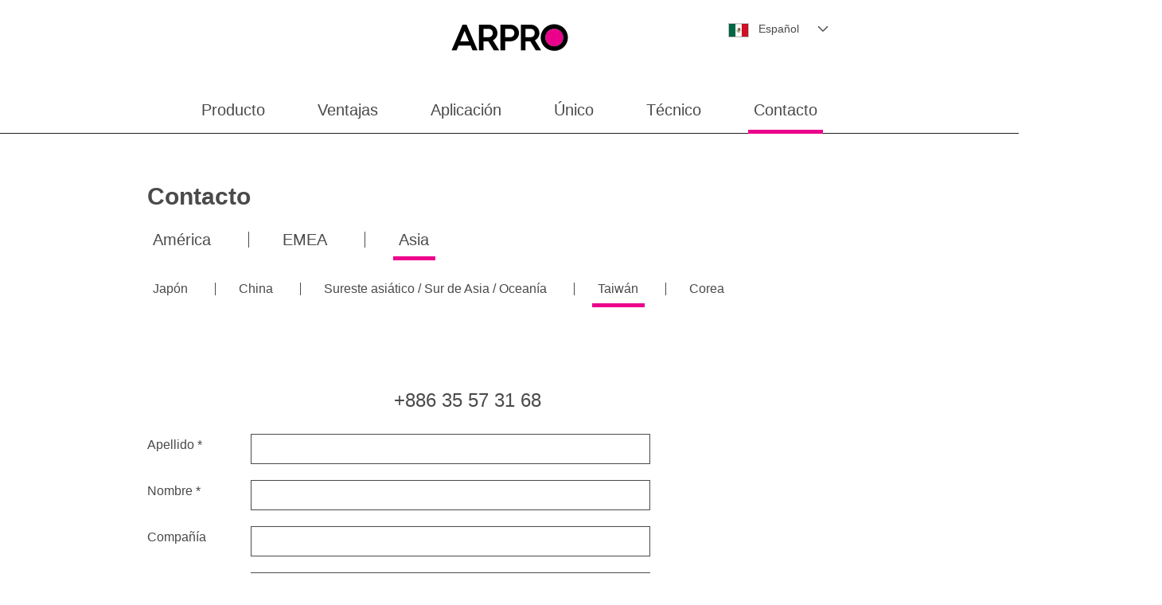

--- FILE ---
content_type: text/html; charset=utf-8
request_url: https://www.arpro.com/es-us/contacto/asia/taiwan/
body_size: 14347
content:

<!DOCTYPE html>
<!--[if lt IE 7 ]><html class="ie ie6" lang="es-US"> <![endif]-->
<!--[if IE 7 ]><html class="ie ie7" lang="es-US"> <![endif]-->
<!--[if IE 8 ]><html class="ie ie8" lang="es-US"> <![endif]-->
<!--[if (gte IE 9)|!(IE)]><!-->
<html lang="es-US">
<!--<![endif]-->
<head>
    <meta http-equiv="X-UA-Compatible" content="IE=edge" />
    <meta name="HandheldFriendly" content="True">
    <meta name="MobileOptimized" content="320">
    <meta name="viewport" content="width=device-width, minimum-scale=1.0, maximum-scale=2.0, user-scalable=yes">
    <meta http-equiv="content-type" content="text/html;charset=UTF-8">
    <link rel="icon" type="image/png" sizes="228x228" href="/images/favicons/coast-228x228.png">
    <link rel="icon" type="image/png" sizes="32x32" href="/images/favicons/favicon-32x32.png">
    <link rel="icon" type="image/png" sizes="192x192" href="/images/favicons/android-chrome-192x192.png">
    <link rel="icon" type="image/png" sizes="16x16" href="/images/favicons/favicon-16x16.png">
    <link rel="shortcut icon" href="/images/favicons/favicon.ico">
    <!--insert:fonts-->
    <!--HTML5 Shim and Respond.js IE8 support of HTML5 elements and media queries-->
    <!--WARNING: Respond.js doesn't work if you view the page via file://-->
    <!--[if lt IE 9]><script src="https://oss.maxcdn.com/libs/html5shiv/3.7.0/html5shiv.js"></script><script src="https://oss.maxcdn.com/libs/respond.js/1.4.2/respond.min.js"></script><![endif]-->
    <!--[if lte IE 8]><script type="text/javascript" src="/js/excanvas.js"></script><![endif]-->
    <title>Taiwán</title> 
    <meta content="Taiwán" name="description">


    <link href="https://www.arpro.com/es-US/contacto/asia/taiwan/" rel="canonical" />
    <link href="https://www.arpro.com/en-GB/contact/asia/taiwan/" hreflang="en-GB" rel="alternate" />
<link href="https://www.arpro.com/pt-BR/contact/asia/taiwan/" hreflang="pt-BR" rel="alternate" />
<link href="https://www.arpro.com/en-HK/contact/asia/taiwan/" hreflang="en-HK" rel="alternate" />
<link href="https://www.arpro.com/fr-FR/contact/Asie/taiwan/" hreflang="fr-FR" rel="alternate" />
<link href="https://www.arpro.com/de-DE/kontakt/asien/taiwan/" hreflang="de-DE" rel="alternate" />
<link href="https://www.arpro.com/it-it/contact/asia/taiwan/" hreflang="it-IT" rel="alternate" />
<link href="https://www.arpro.com/cs-CZ/kontakt/asie/Tchaj-wan/" hreflang="cs-CZ" rel="alternate" />
<link href="https://www.arpro.com/tr-TR/iletisim/asya/tayvan/" hreflang="tr-TR" rel="alternate" />
<link href="https://www.arpro.com/ru-RU/contact/asia/taiwan/" hreflang="ru-RU" rel="alternate" />
<link href="https://www.arpro.com/pl-PL/contact/azja/tajwan/" hreflang="pl-PL" rel="alternate" />
<link href="https://www.arpro.com/pt-PT/contact/asia/taiwan/" hreflang="pt-PT" rel="alternate" />
<link href="https://www.arpro.com/es-US/contacto/asia/taiwan/" hreflang="es-US" rel="alternate" />
<link href="https://www.arpro.com/es-ES/contacto/Asia/taiwan/" hreflang="es-ES" rel="alternate" />
<link href="https://www.arpro.com/ja/contact/asia/taiwan/" hreflang="ja" rel="alternate" />
<link href="https://www.arpro.com/en-US/contact/asia/taiwan/" hreflang="en-US" rel="alternate" />


    <link rel="stylesheet" href="/css/styles.css" media="screen">
    <!--[if lte IE 9]><link href="/css/ie.css" rel="stylesheet" type="text/css" media="screen"><![endif]-->
    <link rel="stylesheet" href="/css/print.css" media="print">
    
<link rel='stylesheet' type='text/css' data-f-resource='EPiServerForms.css' href='/WebResource.axd?d=s-f6ie6T4Qaxga0Un_qm85u3jCRwM3VltbfiJGznv23U6BCSe4nKyJkOXmbZOYyIEj-p00PLyN_QHhV-ish_WGJjMl59Lg8_2QGjBaA-p2M7X8n9yEd2vAald4GhG0H8zVNNZrRaM5mnBUEAKMG9nIAUeSfxJHcR10D03_BPkDo1&t=637616775980000000' />


<script async src="https://www.googletagmanager.com/gtag/js?id=G-JLZF3R65K1"></script>
<script>
  window.dataLayer = window.dataLayer || [];
  function gtag(){dataLayer.push(arguments);}
  gtag('js', new Date());

  gtag('config', 'G-JLZF3R65K1');
</script>

<script type="text/javascript">
var epi = epi||{}; epi.EPiServer = epi.EPiServer||{}; epi.EPiServer.Forms = epi.EPiServer.Forms||{};
epi.EPiServer.Forms.InjectFormOwnJQuery = true;epi.EPiServer.Forms.OriginalJQuery = typeof jQuery !== 'undefined' ? jQuery : undefined;
</script>
<script type="text/javascript" src="/WebResource.axd?d=rQapnFTl_pgMjn3yGS-nPj2tWCnBAR_zj2Q5F3u9EF8S0viXnjL6rBywNK-h5kI1j2lpwMyFLcGb8ubMbobxFKWD6CO_U9UP8hSKLR_asv5FfphXSxWCqJkyID0SL95GZpOkkv5tj0rV0hVPKiZGP9109gooWcQw_9BI6yInpu01&t=637616775980000000"></script>
<script type="text/javascript">
/* 
This EPiServerForms_prerequisite.js TEMPLATE will be compiled with serverside values and injected into ViewMode page
We reuse the existed global var epi from EPiServer CMS, if any. It will init/grab the epi object, and init epi.EPiServer.Forms object
*/

// (by default) Forms's jQuery will be injected right before this file. From now on, we refer Forms own jQuery as $$epiforms.
// after this code, the object $ and jQuery will revert back to its original meaning in original library (Alloy jQuery or other lib).

// Our clients' sites may include their own Jquery version (e.g. a higher version for some special functionalities), which leads to unexpected conflicts with ours.
// To avoid this, we use jQuery.noConflict()  to set up $$epiforms as an allias for our jquery and then, revert Jquery allias to clients' by using 
// epi.EPiServer.Forms.OriginalJQuery whose value is set up as Jquery at the beginning in FormBlockController.
// This also allows us to extend our own Jquery's functionalities without causing further conflicts. 

var $$epiforms = epi.EPiServer.Forms.InjectFormOwnJQuery ? jQuery.noConflict() : jQuery;
jQuery = epi.EPiServer.Forms.OriginalJQuery;
delete epi.EPiServer.Forms.OriginalJQuery;
(function () {    
    $$epiforms.extend(true, epi.EPiServer, {
        CurrentPageLink: '1366',
        CurrentPageLanguage: 'es-US',
        Forms : {
            Utils: {}, Data: {}, Extension: {}, Validation: {}, Navigation: {},
            $: $$epiforms,  // save our own link to our own jQuery
            ThrottleTimeout: 500,  // miliseconds
            ExternalScriptSources: [],
            ExternalCssSources: [],
            UploadExtensionBlackList: 'asp,aspx,asa,ashx,asmx,bat,chm,class,cmd,com,config,dll,exe,hta,htr,htw,jse,json,lnk,mda,mdb,msc,msh,pif,printer,ps1,ps2,reg,rem,scf,scr,sct,shtm,shtml,soap,stm,svc,url,vb,vbe,vbs,vsix,ws,wsc,wsf,wsh,xamlx,htm,html,js,jar',
            Messages: {"viewMode":{"malformStepConfiguration":"Configuración de Paso de Formulario formada incorrectamente. Algunos pasos están asociados a páginas, mientras que algunos pasos no están asociados, o están asociados a contenido sin URL pública.","commonValidationFail":"Este valor del elemento no es válido."},"fileUpload":{"overFileSize":"El tamaño del archivo cargado debe ser menor de {0} MB.","invalidFileType":"El formato del archivo cargado no está permitido o no es compatible.","postedFile":"(Archivo(s) publicado(s) anterior(es): {0})"}},
            LocalizedResources: {"validators":{"episerver.forms.implementation.validation.requiredvalidator":{"displayname":"Required","message":"Este campo es obligatorio."},"episerver.forms.implementation.validation.emailvalidator":{"displayname":"Email","message":"Escriba una dirección de correo electrónico válida."},"episerver.forms.implementation.validation.regularexpressionvalidator":{"displayname":"Expresión normal","message":"Este campo debe estar en formato \"{0}\"."},"episerver.forms.implementation.validation.captchavalidator":{"displayname":"Captcha","message":"Introduzca los caracteres que ve en la imagen."},"episerver.forms.implementation.validation.allowedextensionsvalidator":{"displayname":"Extensiones permitidas","message":"El formato del archivo cargado no está permitido o no es compatible.","allowedextensionsmessage":"El formato del archivo cargado no está permitido o no es compatible. El formato del archivo debe ser: {0}."},"episerver.forms.implementation.validation.maxfilesizevalidator":{"displayname":"Tamaño máximo de archivo","message":"El tamaño del archivo cargado debe ser menor de {0} MB."},"episerver.forms.implementation.validation.urlvalidator":{"displayname":"URL","message":"Escriba una dirección URL válida."},"episerver.forms.implementation.validation.dateddmmyyyyvalidator":{"displayname":"Fecha (DD/MM/AAAA)","message":"Escriba una fecha en formato DD/MM/AAAA."},"episerver.forms.implementation.validation.datemmddyyyyvalidator":{"displayname":"Fecha (MM/DD/AAAA)","message":"Escriba una fecha en formato MM/DD/AAAA."},"episerver.forms.implementation.validation.dateyyyymmddvalidator":{"displayname":"Fecha (AAAA-MM-DD)","message":"Escriba una fecha en formato AAAA/MM/DD."},"episerver.forms.implementation.validation.numericvalidator":{"displayname":"Numérico","message":"Escriba un número válido."},"episerver.forms.implementation.validation.integervalidator":{"displayname":"Entero","message":"Escriba un número entero válido."},"episerver.forms.implementation.validation.positiveintegervalidator":{"displayname":"Entero positivo","message":"Escriba un número entero positivo válido."},"elementselfvalidator":{"unexpectedvalueisnotaccepted":"Valor inesperado no aceptado."}},"contenttypescomponent":{"title":"Elementos de formulario","description":"Mostrar todos los tipos de contenido de Episerver Forms"},"formscomponent":{"title":"Formularios","description":"Gestionar formularios para el sitio web","command":{"create":{"label":"Nuevo formulario"},"viewdata":{"label":"Envíos de formularios"}},"messages":{"nocontent":"Esta carpeta no contiene ningún formulario."}},"formdataview":{"name":"Envíos de formularios","description":"Ver envíos de formularios","heading":"Envíos de formularios","begindate":"Fecha de inicio","enddate":"Fecha de finalización","search":"Buscar","nodata":"No hay datos","export":"Exportar como ...","exportasxml":"XML","exportasxmldesc":"Exportar datos del formulario en formato XML","exportascsv":"CSV","exportascsvdesc":"Exportar datos del formulario en formato CSV","exportasjson":"JSON","exportasjsondesc":"Exportar datos del formulario en formato JSON","finalizedonly":"Solo finalizados","deleteselecteditems":"Eliminar","exportasxlsx":"XLSX","exportasxlsxdesc":"Exportar datos del formulario en formato XLSX","selectalltooltip":"Seleccionar todo","deselectalltooltip":"Anular selección de todo","deleteconfirmation":"¿Desea eliminar los elementos seleccionados? Esta acción no se puede deshacer.","nopostid":"No hay Id de correo para eliminar.","couldnotgetassociateform":"No se ha podido obtener el formulario asociado.","deletesuccessful":"Datos de correo eliminados con éxito.","accessdenied":"Usted no dispone de permiso para ver estos datos.","submittime":"Hora","submituser":"Por usuario","hostedpage":"Enviado desde","finalizedsubmission":"Finalizado","selectioninfo":"Se seleccionan todos los registros de <b>${0}</b>. ","extraselectionlink":"Seleccionar todos los registros de <b>${0} </b>","clearselectionlink":"Eliminar selección","exportasdecryptedcsv":"Decrypted CSV","exportasdecryptedcsvdesc":"Decrypt and export form data in CSV format","filterdata":"Filter","searchallcolumns":"All columns"},"formscontentarea":{"emptyactions":{"actions":{"createnewformselement":"examinar"},"template":"Puede soltar elementos de formulario aquí o {createnewformselement}.","templatewithoutcreate":"Puede soltar contenidos aquí."}},"fieldselector":{"title":"Seleccionar campo de dependencia"},"submissionactors":{"episerver.forms.implementation.actors.callwebhookaftersubmissionactor":{"displayname":"Activar webhook tras el envío del formulario"},"episerver.forms.implementation.actors.sendemailaftersubmissionactor":{"displayname":"Enviar correo electrónico tras el envío del formulario"}},"visitordatasources":{"episerver.forms.implementation.visitordata.ipaddressvisitordatasource":{"displayname":"Dirección IP"},"episerver.forms.implementation.visitordata.geovisitordatasource":{"displayname":"Ubicación geográfica","properties":{"city":"Ciudad","country_code":"Código de país","country_name":"Nombre del país","ip":"IP","latitude":"Latitud","longitude":"Longitud","metro_code":"Código metropolitano","region_code":"Código de región","region_name":"Nombre de la región","time_zone":"Zona horaria","zip_code":"Código postal"}},"episerver.forms.implementation.visitordata.profilevisitordatasource":{"displayname":"Perfil","properties":{"address":"Dirección","zipcode":"Código postal","locality":"Localidad","email":"Correo electrónico","firstname":"Nombre","lastname":"Apellidos","language":"Idioma","country":"País","company":"Empresa","title":"Título"}},"episerver.forms.implementation.visitordata.useragentvisitordatasource":{"displayname":"Agente de usuario","properties":{"ismobiledevice":"Es un móvil","useragent":"Agente de usuario"}},"episerver.forms.implementation.visitordata.visitorgroupvisitordatasource":{"displayname":"Grupos de visitantes","properties":{"id":"Id.","name":"Nombre"}},"youmustselectvalueforhiddenvisitor":"Debe seleccionar un valor para el tipo de datos del visitante que elija."},"messages":{"fileupload":{"overfilesize":"El tamaño del archivo cargado debe ser menor de {0} MB.","invalidfiletype":"El formato del archivo cargado no está permitido o no es compatible.","postedfile":"(Archivo(s) publicado(s) anterior(es): {0})"},"formsubmission":{"outdatedforminit":"Su actual sesión para ver el formulario ha caducado. Actualice su página para continuar.","requirelogin":"Debe haber iniciado sesión para enviar el formulario.","denymultisubmit":"Ya ha enviado este formulario.","submitsuccess":"Se ha enviado correctamente.","validationfailformat":"Error de validación en el campo \"{0}\": {1}","thereisnoformguid":"ERROR en el envío de datos: falta el Guid del formulario","couldnotgetform":"ERROR en el envío de datos: no se ha podido obtener el formulario con Id = {0}.","submitcancelled":"INFORMACIÓN TÉCNICA: Se ha cancelado el proceso de envío. Motivo: ","sessionoff":"No puede enviar este formulario porque no permite almacenar datos y el estado de la sesión está desactivado.","formisrestricted":"Could not submit form. You do not have sufficient privileges.","formexpired":"Could not submit form. Form has been expired.","formdeleted":"Could not submit form. Form has been deleted.","submitnotsuccess":"Failed to submit."}},"dependcondition":{"notapplicable":"No aplicable","matchregularexpression":"Coincidencia con expresión normal","equals":"Igual a","notequals":"No es igual a","contains":"Contiene","notcontains":"No contiene"},"imagechoiceitems":{"emptyactions":{"actions":{"createnewitem":"Crear un vínculo a una imagen"},"template":"Suelte un contenido de imagen aquí.<br/>También puede {createnewitem}."},"menutooltip":"Mostrar menú"},"editview":{"notconfigured":"No configurado todavía","insertplaceholder":"Insertar marcador de posición","selectanitem":"Seleccionar un elemento","externalsystems":"Asignación de campos de sistema externo","connecteddatasource":"Conectar con origen de datos","createemailtemplate":"Crear plantilla de correo electrónico","editemailtemplate":"Editar plantilla de correo electrónico","addwebhook":"Añadir webhook","editwebhook":"Editar webhook","selectpage":"Seleccionar página","usemanualinput":"Utilizar entrada manual","errorconditionalstepcannotcontainrequiredelement":"Este paso del formulario no debe depender de otros elementos debido a que contiene un elemento obligatorio [{0}].","cannotbuildformmodel":"No se ha podido crear el formulario. No puede utilizar el Bloque de Contendedor de Formularios como propiedad. Solo puede renderizar un formulario en un Área de Contenido.","elementdependant":"This field depends on other field(s)"},"viewmode":{"stepnavigation":{"previous":"Paso anterior","next":"Paso siguiente","page":"Paso"},"untitled":"Sin título","selection":{"selectanoption":"-- Seleccionar una opción --","selectoptions":"-- Seleccionar opciones --"},"reset":"Restablecer formulario","submit":"Enviar","refreshcaptcha":"Actualizar captcha","captchalabel":"Verificación de palabra","malformstepconfigruation":"Configuración de Paso de Formulario formada incorrectamente. Algunos pasos están asociados a páginas, mientras que algunos pasos no están asociados, o están asociados a contenido sin URL pública.","commonvalidationfail":"Este valor del elemento no es válido.","readonlymode":"Modo de solo lectura Los datos enviados no han sido guardados."},"contentediting":{"optionitem":{"caption":"Opción","value":"Valor","checked":"Marcado por defecto","containsinvalidcharacter":"El carácter coma (,) no está permitido."},"emailtemplateactor":{"fromemail":"De","fromemaildescription":"Dirección de correo electrónico desde la que se realiza el envío","toemails":"Para","toemailsdescription":"Dirección de correo electrónico a la que se realiza el envío, o nombre de un campo de formulario con la dirección de correo electrónico (para los correos electrónicos de confirmación)","subject":"Asunto","subjectdescription":"Línea de asunto del correo electrónico Puede utilizar #FIELDNAME# para insertar valores desde el formulario.","body":"Mensaje","bodydescription":"El cuerpo del correo electrónico. Puede insertar valores desde el formulario con #FIELDNAME#, o mostrar una lista resumida de los campos de formulario con #SUMMARY.","fromemailplaceholder":"someone@example.com","toemailsplaceholder":"address@example.com,...","subjectplaceholder":"Introduzca un asunto para el correo electrónico"},"webhookactor":{"url":"URL de webhook","urldescription":"URL de webhook para enviar los datos (protocolo http o https).","jsonformat":"PUBLICAR datos en formato JSON"},"validation":{"greaterthanequaltoerrorformat":"{0} debe ser >= el valor de {1}.","lessthanequaltoerrorformat":"{0} debe ser <= el valor de {1}.","inrangeerrorformat":"\"{0}\" no es un valor válido para {1}. Solo se permite un número y {1} debe estar dentro del intervalo del valor de [{2} - {3}].","stepinrangeerrorformat":"{0} debe ser >= 1 y <= el valor de {2} - {1}.","positiveinteger":"Solo se permite un número positivo.","circulardependency":"Circular dependency configuration is not allowed"},"fielddependency":{"condition":{"field":"Field","operator":"Operator","value":"Value"},"invalidcondition":"The condition is no longer valid","conditiondialog":{"title":"Condition Details"}}},"conditioncombination":{"all":"All","any":"Any"},"satisfiedaction":{"hide":"Hidden","show":"Shown"}}
        }
    });
})();

</script>
 

    <script>
        (function(w,d,s,l,i){w[l]=w[l]||[];w[l].push({'gtm.start':
new Date().getTime(),event:'gtm.js'});var f=d.getElementsByTagName(s)[0],
j=d.createElement(s),dl=l!='dataLayer'?'&l='+l:'';j.async=true;j.src=
'https://www.googletagmanager.com/gtm.js?id='+i+dl;f.parentNode.insertBefore(j,f);
})(window,document,'script','dataLayer','GTM-MZLFFSQ');

    </script>
</head>

<body id="body">


<div class="page-wrap">







<header>
    <div class="container">
        <div class="grid">
            <div class="grid__item one-whole">
                <div class="header__logo">
                    <a href="/es-US/" title="ARPRO" class="ARPRO">
                        <img src="/globalassets/images/logo-arpro-new.svg" alt="ARPRO" title="ARPRO" class="img-responsive" />
                    </a>
                    <div id="skip">
                        <a id="maincontent">Skip to main content</a>
                    </div>
                </div>
            </div>
        </div>
    </div>
</header>
<div class="grid__item header__navigation-wrapper">
    <div class="menu__icon">
        <span></span><span></span><span></span><span></span>
    </div>
    <div class="grid grid--center">
        <div class="grid__item one-whole">
            <ul class="language__selector">
                <li class="language__selector-item language__selector-list-item">
                    <a href="#" data-toggle="dropdown" class="language__selector-item-1st" aria-expanded="false">
                        <img src=/images/flags/es-US.png alt="">
                        <span>Espa&#241;ol</span>
                        <span class="icon-arrow-down">
                            <img src="/images/arrow-down.svg" alt="">
                        </span>
                    </a>
                    <div class="dropdown-menu">
                        <div class="language__selector-column tablet--one-third">
                            <div class="language__selector-item language__selector-list-item">

                                <div class="language__selector-item-2nd">Am&#233;rica</div>

                                    <div class="language__selector-2nd">
                                            <div class="language__selector-list-item">

                                                <a href="/en-us/contact/asia/taiwan/">
                                                    <img src="/images/flags/en-US.png" alt=""><span>English</span>
                                                </a>
                                            </div>
                                            <div class="language__selector-list-item">

                                                <a href="/es-us/contacto/asia/taiwan/">
                                                    <img src="/images/flags/es-US.png" alt=""><span>Espa&#241;ol</span>
                                                </a>
                                            </div>
                                            <div class="language__selector-list-item">

                                                <a href="/pt-br/contact/asia/taiwan/" target="_top">
                                                    <img src="/images/flags/pt-BR.png" alt=""><span>Portugues</span>
                                                </a>
                                            </div>
                                    </div>
                            </div>
                        </div>
                        <div class="language__selector-column tablet--one-third">
                            <div class="language__selector-item language__selector-list-item">

                                <div class="language__selector-item-2nd">EMEA</div>

                                    <div class="language__selector-2nd">
                                            <div class="language__selector-list-item">

                                                <a href="/en-gb/contact/asia/taiwan/" target="_top">
                                                    <img src="/images/flags/en-GB.png" alt=""><span>English</span>
                                                </a>
                                            </div>
                                            <div class="language__selector-list-item">

                                                <a href="/cs-cz/kontakt/asie/tchaj-wan/">
                                                    <img src="/images/flags/cs-CZ.png" alt=""><span>Česky</span>
                                                </a>
                                            </div>
                                            <div class="language__selector-list-item">

                                                <a href="/de-de/kontakt/asien/taiwan/">
                                                    <img src="/images/flags/de-DE.png" alt=""><span>Deutsch</span>
                                                </a>
                                            </div>
                                            <div class="language__selector-list-item">

                                                <a href="/es-es/contacto/asia/taiwan/">
                                                    <img src="/images/flags/es-ES.png" alt=""><span>Espa&#241;ol</span>
                                                </a>
                                            </div>
                                            <div class="language__selector-list-item">

                                                <a href="/fr-fr/contact/asie/taiwan/" target="_top">
                                                    <img src="/images/flags/fr-FR.png" alt=""><span>Francais</span>
                                                </a>
                                            </div>
                                            <div class="language__selector-list-item">

                                                <a href="/it-it/contact/asia/taiwan/">
                                                    <img src="/images/flags/it-IT.png" alt=""><span>Italiano</span>
                                                </a>
                                            </div>
                                            <div class="language__selector-list-item">

                                                <a href="/pl-pl/contact/azja/tajwan/">
                                                    <img src="/images/flags/pl-PL.png" alt=""><span>Polski</span>
                                                </a>
                                            </div>
                                            <div class="language__selector-list-item">

                                                <a href="/pt-pt/contact/asia/taiwan/">
                                                    <img src="/images/flags/pt-PT.png" alt=""><span>Portugu&#234;s</span>
                                                </a>
                                            </div>
                                            <div class="language__selector-list-item">

                                                <a href="/ru-ru/contact/asia/taiwan/">
                                                    <img src="/images/flags/ru-RU.png" alt=""><span>Pусский</span>
                                                </a>
                                            </div>
                                            <div class="language__selector-list-item">

                                                <a href="/tr-tr/iletisim/asya/tayvan/">
                                                    <img src="/images/flags/tr-TR.png" alt=""><span>T&#252;rk&#231;e</span>
                                                </a>
                                            </div>
                                    </div>

                            </div>
                        </div>
                        <div class="language__selector-column tablet--one-third">
                            <div class="language__selector-item language__selector-list-item">

                                <div class="language__selector-item-2nd">Asia</div>

                                    <div class="language__selector-2nd">
                                            <div class="language__selector-list-item">

                                                <a href="/en-hk/contact/asia/taiwan/">
                                                    <img src="/images/flags/en-HK.png" alt=""><span>English</span>
                                                </a>
                                            </div>
                                            <div class="language__selector-list-item">

                                                <a href="/ja/contact/asia/taiwan/">
                                                    <img src="/images/flags/ja.png" alt=""><span>日本語</span>
                                                </a>
                                            </div>
                                    </div>
                            </div>
                        </div>
                    </div>
                </li>
            </ul>
        </div>
    </div>
    <div class="grid grid--center">
        <div class="grid__item one-whole">
            <ul class="header__navigation">

                    <li class="header__navigation-item header__navigation-list-item">
                                <a class="header_navigation-item--toggle" data-toggle="dropdown" data-triggerlink="false">
                                    <div class="icon-plus"></div>
                                    <div class="icon-minus"></div>
                                </a>
                                <a class="header__navigation-item-1st " href="" title="Producto" data-toggle="dropdown">Producto</a>


                            <div class="dropdown-menu">
<div class="header__navigation-collumn">            <div class="header__navigation-list-item ">

                                        <a href="/es-US/producto/propiedades/" title="Propiedades" class="header__navigation-item-2nd ">Propiedades</a>

                
            </div>
            <div class="header__navigation-list-item ">

                                            <a class="header_navigation-item--toggle" data-toggle="dropdown" data-triggerlink="false">
                                <div class="icon-plus"></div>
                                <div class="icon-minus"></div>
                            </a>
                        <a href="/es-US/producto/procesamiento/" title="Procesamiento" class="header__navigation-item-2nd ">Procesamiento</a>

                    <div class="header__navigation-2nd dropdown-menu">
            <div class="header__navigation-list-item ">

                                        <a href="/es-US/producto/procesamiento/#moldeado" title="Moldeado" class="">Moldeado</a>

                
            </div>
            <div class="header__navigation-list-item ">

                                        <a href="/es-US/producto/procesamiento/#fabricacion" title="Fabricaci&#243;n" class="">Fabricaci&#243;n</a>

                
            </div>
            <div class="header__navigation-list-item ">

                                        <a href="/es-US/producto/procesamiento/#estetica" title="Est&#233;tica" class="">Est&#233;tica</a>

                
            </div>



    </div>

            </div>
</div>


    </div>

                    </li>
                    <li class="header__navigation-item header__navigation-list-item">
                                <a class="header_navigation-item--toggle" data-toggle="dropdown" data-triggerlink="false">
                                    <div class="icon-plus"></div>
                                    <div class="icon-minus"></div>
                                </a>
                                <a class="header__navigation-item-1st " href="" title="Ventajas" data-toggle="dropdown">Ventajas</a>


                            <div class="dropdown-menu">
<div class="header__navigation-collumn">            <div class="header__navigation-list-item ">

                                        <a href="/es-US/ventajas/calidad/" title="Calidad" class="header__navigation-item-2nd ">Calidad</a>

                
            </div>
            <div class="header__navigation-list-item ">

                                        <a href="/es-US/ventajas/servicio/" title="Servicio" class="header__navigation-item-2nd ">Servicio</a>

                
            </div>
            <div class="header__navigation-list-item ">

                                        <a href="/es-US/ventajas/velocidad/" title="Velocidad" class="header__navigation-item-2nd ">Velocidad</a>

                
            </div>
            <div class="header__navigation-list-item ">

                                        <a href="/es-US/ventajas/medio-ambiente/" title="Medio ambiente" class="header__navigation-item-2nd ">Medio ambiente</a>

                
            </div>
</div><div class="header__navigation-collumn">            <div class="header__navigation-list-item ">

                                            <a class="header_navigation-item--toggle" data-toggle="dropdown" data-triggerlink="false">
                                <div class="icon-plus"></div>
                                <div class="icon-minus"></div>
                            </a>
                        <a href="/es-US/ventajas/innovacion/" title="Innovaci&#243;n" class="header__navigation-item-2nd ">Innovaci&#243;n</a>

                    <div class="header__navigation-2nd dropdown-menu">
            <div class="header__navigation-list-item ">

                                        <a href="/es-US/ventajas/innovacion/#diseno" title="Dise&#241;o" class="">Dise&#241;o</a>

                
            </div>
            <div class="header__navigation-list-item ">

                                        <a href="/es-US/ventajas/innovacion/#fea" title="FEA" class="">FEA</a>

                
            </div>
            <div class="header__navigation-list-item ">

                                        <a href="/es-US/ventajas/innovacion/#cfd" title="CFD" class="">CFD</a>

                
            </div>
            <div class="header__navigation-list-item ">

                                        <a href="/es-US/ventajas/innovacion/#prototipado" title="Prototipado" class="">Prototipado</a>

                
            </div>
            <div class="header__navigation-list-item ">

                                        <a href="/es-US/ventajas/innovacion/#produccion" title="Producci&#243;n" class="">Producci&#243;n</a>

                
            </div>



    </div>

            </div>
</div>


    </div>

                    </li>
                    <li class="header__navigation-item header__navigation-list-item">
                                <a class="header_navigation-item--toggle" data-toggle="dropdown" data-triggerlink="false">
                                    <div class="icon-plus"></div>
                                    <div class="icon-minus"></div>
                                </a>
                                <a class="header__navigation-item-1st " href="" title="Aplicaci&#243;n" data-toggle="dropdown">Aplicaci&#243;n</a>


                            <div class="dropdown-menu">
<div class="header__navigation-collumn">            <div class="header__navigation-list-item ">

                                            <a class="header_navigation-item--toggle" data-toggle="dropdown" data-triggerlink="false">
                                <div class="icon-plus"></div>
                                <div class="icon-minus"></div>
                            </a>
                        <a href="/es-US/aplicacion/automotriz/" title="Automotriz" class="header__navigation-item-2nd ">Automotriz</a>

                    <div class="header__navigation-2nd dropdown-menu">
            <div class="header__navigation-list-item ">

                                        <a href="/es-US/aplicacion/automotriz/#seguridaddelospasajeros" title="Seguridad de los pasajeros" class="">Seguridad de los pasajeros</a>

                
            </div>
            <div class="header__navigation-list-item ">

                                        <a href="/es-US/aplicacion/automotriz/#seguridaddelospeatones" title="Seguridad de los peatones" class="">Seguridad de los peatones</a>

                
            </div>
            <div class="header__navigation-list-item ">

                                        <a href="/es-US/aplicacion/automotriz/#sistemasdeestiba" title="Sistemas de estiba" class="">Sistemas de estiba</a>

                
            </div>
            <div class="header__navigation-list-item ">

                                        <a href="/es-US/aplicacion/automotriz/#reducciondepeso" title="Reducci&#243;n de peso" class="">Reducci&#243;n de peso</a>

                
            </div>
            <div class="header__navigation-list-item ">

                                        <a href="/es-US/aplicacion/automotriz/#acustica" title="Ac&#250;stica" class="">Ac&#250;stica</a>

                
            </div>



    </div>

            </div>
</div><div class="header__navigation-collumn">            <div class="header__navigation-list-item ">

                                            <a class="header_navigation-item--toggle" data-toggle="dropdown" data-triggerlink="false">
                                <div class="icon-plus"></div>
                                <div class="icon-minus"></div>
                            </a>
                        <a href="/es-US/aplicacion/embalaje/" title="Embalaje" class="header__navigation-item-2nd ">Embalaje</a>

                    <div class="header__navigation-2nd dropdown-menu">
            <div class="header__navigation-list-item ">

                                        <a href="/es-US/aplicacion/embalaje/#environment" title="Medio ambiente" class="">Medio ambiente</a>

                
            </div>
            <div class="header__navigation-list-item ">

                                        <a href="/es-US/aplicacion/embalaje/#materialparasujeciondecarga" title="Material para sujeci&#243;n de carga" class="">Material para sujeci&#243;n de carga</a>

                
            </div>
            <div class="header__navigation-list-item ">

                                        <a href="/es-US/aplicacion/embalaje/#embalajesparaalimentos" title="Embalajes para alimentos  " class="">Embalajes para alimentos  </a>

                
            </div>
            <div class="header__navigation-list-item ">

                                        <a href="/es-US/aplicacion/embalaje/#esd" title="ESD" class="">ESD</a>

                
            </div>



    </div>

            </div>
            <div class="header__navigation-list-item ">

                                            <a class="header_navigation-item--toggle" data-toggle="dropdown" data-triggerlink="false">
                                <div class="icon-plus"></div>
                                <div class="icon-minus"></div>
                            </a>
                        <a href="/es-US/aplicacion/hvac-r/" title="HVAC-R" class="header__navigation-item-2nd ">HVAC-R</a>

                    <div class="header__navigation-2nd dropdown-menu">
            <div class="header__navigation-list-item ">

                                        <a href="/es-US/aplicacion/hvac-r/#disenodeHVACR" title="Dise&#241;o de HVAC-R" class="">Dise&#241;o de HVAC-R</a>

                
            </div>
            <div class="header__navigation-list-item ">

                                        <a href="/es-US/aplicacion/hvac-r/#aislamiento" title="Aislamiento" class="">Aislamiento</a>

                
            </div>



    </div>

            </div>
</div><div class="header__navigation-collumn">            <div class="header__navigation-list-item ">

                                            <a class="header_navigation-item--toggle" data-toggle="dropdown" data-triggerlink="false">
                                <div class="icon-plus"></div>
                                <div class="icon-minus"></div>
                            </a>
                        <a href="/es-US/aplicacion/emergente/" title="Emergente" class="header__navigation-item-2nd ">Emergente</a>

                    <div class="header__navigation-2nd dropdown-menu">
            <div class="header__navigation-list-item ">

                                        <a href="/es-US/aplicacion/emergente/#juguetesdeportesyentretenimiento" title="Juguetes, deportes y entretenimiento" class="">Juguetes, deportes y entretenimiento</a>

                
            </div>
            <div class="header__navigation-list-item ">

                                        <a href="/es-US/aplicacion/emergente/#mobiliario" title="Mobiliario" class="">Mobiliario</a>

                
            </div>
            <div class="header__navigation-list-item ">

                                        <a href="/es-US/aplicacion/emergente/#underlayment" title="Contrapiso" class="">Contrapiso</a>

                
            </div>



    </div>

            </div>
            <div class="header__navigation-list-item ">

                                        <a href="/es-US/aplicacion/su-idea/" title="&#161;Su idea!" class="header__navigation-item-2nd ">&#161;Su idea!</a>

                
            </div>
</div>


    </div>

                    </li>
                    <li class="header__navigation-item header__navigation-list-item">
                                <a class="header__navigation-item-1st " href="/es-US/unico/" title="&#218;nico">&#218;nico</a>


                        
                    </li>
                    <li class="header__navigation-item header__navigation-list-item">
                                <a class="header__navigation-item-1st " href="/es-US/tecnico/" title="T&#233;cnico">T&#233;cnico</a>


                        
                    </li>
                    <li class="header__navigation-item header__navigation-list-item">
                                <a class="header__navigation-item-1st header__navigation-item-1st--active" href="/es-US/contacto/" title="Contacto">Contacto</a>


                        
                    </li>
            </ul>
        </div>

    </div>

</div>

    
<div class="section">
    <div class="container">

        <div class="grid">
            <div class="grid__item one-whole">
                <div class="page-heading">
                    <h1 class="page-title">Contacto</h1>
                </div>
            </div>
        </div>


<div class="grid contact__map-group">
    <div class="grid__item one-whole">
        <ul class="list-nav-nojs">
                    <li id="america" class="">
                        <a href="/es-US/contacto/america/">
                            <span>Am&#233;rica</span>
                        </a>
                        <i class="icon-switch"></i>
                                <ul class="tabs-nav-small">
                                        <li class="">
                                            <a id="contact-united-states" href="/es-US/contacto/america/united-states/">
                                                <span>Estados Unidos</span>
                                            </a>
                                        </li>
                                        <li class="">
                                            <a id="contact-spanish" href="/es-US/contacto/america/spanish/">
                                                <span>Espa&#241;ol</span>
                                            </a>
                                        </li>
                                        <li class="">
                                            <a id="contact-portuguese" href="/es-US/contacto/america/portuguese/">
                                                <span>Portugu&#233;s</span>
                                            </a>
                                        </li>
                                </ul>

                    </li>
                    <li id="emea" class="">
                        <a href="/es-US/contacto/emea/">
                            <span>EMEA</span>
                        </a>
                        <i class="icon-switch"></i>

                    </li>
                    <li id="asia" class="active">
                        <a href="/es-US/contacto/asia/">
                            <span>Asia</span>
                        </a>
                        <i class="icon-switch"></i>
                                <ul class="tabs-nav-small">
                                        <li class="">
                                            <a id="contact-japan" href="/es-US/contacto/asia/japan/">
                                                <span>Jap&#243;n</span>
                                            </a>
                                        </li>
                                        <li class="">
                                            <a id="contact-china" href="/es-US/contacto/asia/china/">
                                                <span>China</span>
                                            </a>
                                        </li>
                                        <li class="">
                                            <a id="contact-south-east-asia" href="/es-US/contacto/asia/south-east-asia/">
                                                <span>Sureste asi&#225;tico / Sur de Asia / Ocean&#237;a</span>
                                            </a>
                                        </li>
                                        <li class="active">
                                            <a id="contact-taiwan" href="/es-US/contacto/asia/taiwan/">
                                                <span>Taiw&#225;n</span>
                                            </a>
                                        </li>
                                        <li class="">
                                            <a id="contact-korea" href="/es-US/contacto/asia/korea/">
                                                <span>Corea</span>
                                            </a>
                                        </li>
                                </ul>

                    </li>

        </ul>
    </div>
    <div class="grid__item one-whole desk--one-half none">
        <p class="img-map">

        </p>
    </div>
</div>                <div class="grid">
            <div class="grid__item one-whole tablet--three-quarters">
                <div class="company-info">
                        <p>
                            <a href="tel:+886 35 57 31 68">+886 35 57 31 68</a>
                        </p>

                </div>
            </div>
        </div>
        <div class="grid">
            <div class="grid__item one-whole tablet--three-quarters custom--three-quarters">
                <div>

    <form method="post" novalidate="novalidate"
          data-f-metadata=""
          enctype="multipart/form-data" class="EPiServerForms ValidationSuccess" data-f-type="form" id="bc054088-6518-428b-99f4-08316eb26a3b">

    

    
    <script type="text/javascript" src="/EPiServer.Forms/DataSubmit/GetFormInitScript?formGuid=bc054088-6518-428b-99f4-08316eb26a3b&formLanguage=es-US"></script>

    
    <input type="hidden" class="Form__Element Form__SystemElement FormHidden FormHideInSummarized" name="__FormGuid" value="bc054088-6518-428b-99f4-08316eb26a3b" data-f-type="hidden" />
    <input type="hidden" class="Form__Element Form__SystemElement FormHidden FormHideInSummarized" name="__FormHostedPage" value="1366" data-f-type="hidden" />
    <input type="hidden" class="Form__Element Form__SystemElement FormHidden FormHideInSummarized" name="__FormLanguage" value="es-US" data-f-type="hidden" />
    <input type="hidden" class="Form__Element Form__SystemElement FormHidden FormHideInSummarized" name="__FormCurrentStepIndex" value="0" data-f-type="hidden" />
    <input type="hidden" class="Form__Element Form__SystemElement FormHidden FormHideInSummarized" name="__FormSubmissionId" value="" data-f-type="hidden" />
    <input name="__RequestVerificationToken" type="hidden" value="0VcjKt7socL9E98hBqQlm7hj-nOHBR13WQzknYVgCVhlU32NxZfmsl6VPPEv7pW9f5aNZWEO7oqoVjY9buFkrMiQoQZAMxB472PTIs_CqUM1" />

     <h2 class="Form__Title">Contact Form</h2> 

    
    <div class="Form__Status">
        <div class="Form__Status__Message hide" data-f-form-statusmessage>
            
        </div>
    </div>

    <div data-f-mainbody class="Form__MainBody">
        
        <section id="__field_" data-f-type="step" data-f-element-name="__field_" class="Form__Element FormStep Form__Element--NonData " data-f-stepindex="0" data-f-element-nondata>
            

            <!-- Each FormStep groups the elements below it til the next FormStep -->
            <div class="Form__Element FormTextbox ValidationRequired" data-f-element-name="__field_1406" data-f-type="textbox">
    <label for="d8ac061d-501e-4c31-9cd3-9edf7c4296c8" class="Form__Element__Caption">Apellido *</label>
    <input name="__field_1406" id="d8ac061d-501e-4c31-9cd3-9edf7c4296c8" type="text" class="FormTextbox__Input"
        placeholder="" value=""  required data-f-datainput />

    <span class="Form__Element__ValidationError" data-f-linked-name="__field_1406" data-f-validationerror="" style="display:none"></span>
    
</div><div class="Form__Element FormTextbox ValidationRequired" data-f-element-name="__field_1405" data-f-type="textbox">
    <label for="aa7bbf5b-298a-4552-873f-152b880c3757" class="Form__Element__Caption">Nombre *</label>
    <input name="__field_1405" id="aa7bbf5b-298a-4552-873f-152b880c3757" type="text" class="FormTextbox__Input"
        placeholder="" value=""  required data-f-datainput />

    <span class="Form__Element__ValidationError" data-f-linked-name="__field_1405" data-f-validationerror="" style="display:none"></span>
    
</div><div class="Form__Element FormTextbox" data-f-element-name="__field_1407" data-f-type="textbox">
    <label for="9596ce7d-afaf-4adf-a268-17476e6a7112" class="Form__Element__Caption">Compa&#241;&#237;a</label>
    <input name="__field_1407" id="9596ce7d-afaf-4adf-a268-17476e6a7112" type="text" class="FormTextbox__Input"
        placeholder="" value=""  data-f-datainput />

    <span class="Form__Element__ValidationError" data-f-linked-name="__field_1407" data-f-validationerror="" style="display:none"></span>
    
</div><div class="Form__Element FormTextbox ValidationRequired" data-f-element-name="__field_1412" data-f-type="textbox">
    <label for="50c701a8-1f46-4498-81da-70118cadfebe" class="Form__Element__Caption">Tel&#233;fono *</label>
    <input name="__field_1412" id="50c701a8-1f46-4498-81da-70118cadfebe" type="text" class="FormTextbox__Input"
        placeholder="" value=""  required data-f-datainput />

    <span class="Form__Element__ValidationError" data-f-linked-name="__field_1412" data-f-validationerror="" style="display:none"></span>
    
</div><div class="Form__Element FormTextbox ValidationRequired" data-f-element-name="__field_1410" data-f-type="textbox">
    <label for="5367d55b-252c-4cee-9eca-6261f9ccae79" class="Form__Element__Caption">Correo electr&#243;nico *</label>
    <input name="__field_1410" id="5367d55b-252c-4cee-9eca-6261f9ccae79" type="text" class="FormTextbox__Input"
        placeholder="" value=""  required data-f-datainput />

    <span class="Form__Element__ValidationError" data-f-linked-name="__field_1410" data-f-validationerror="" style="display:none"></span>
    
</div><div class="Form__Element FormTextbox FormTextbox--Textarea ValidationRequired" data-f-element-name="__field_1409" data-f-modifier="textarea" data-f-type="textbox">
    <label for="deac3830-9d6a-402f-9be5-b7aae27e02e8" class="Form__Element__Caption">Mensaje *</label>
    <textarea name="__field_1409" id="deac3830-9d6a-402f-9be5-b7aae27e02e8" class="FormTextbox__Input"
        placeholder="" data-f-label="Mensaje *" data-f-datainput
         required ></textarea>
    <span class="Form__Element__ValidationError" data-f-linked-name="__field_1409" data-f-validationerror="" style="display:none"></span>
</div><div class="Form__Element FormCaptcha" data-f-element-name="__field_9627" data-f-type="captcha">
<label class="Form__Element__Caption" for="6ddcdd74-f2f8-4e07-afb8-ac92551d888f">
    Word verification
    <button name="submit" type="submit" data-f-captcha-image-handler="6ddcdd74-f2f8-4e07-afb8-ac92551d888f" value="RefreshCaptcha"
        class="FormExcludeDataRebind FormCaptcha__Refresh" data-f-captcha-refresh>
        Actualizar captcha
    </button>
</label>
<img src="/EPiServer.Forms/DataSubmit/GetCaptchaImage?textLength=5&amp;width=350&amp;height=75&amp;elementGuid=6ddcdd74-f2f8-4e07-afb8-ac92551d888f" alt="Se ha producido un error al obtener la imagen captcha" class="FormCaptcha__Image"  data-f-captcha-image />
<input id="6ddcdd74-f2f8-4e07-afb8-ac92551d888f" name="__field_9627" type="text" class="FormTextbox__Input FormCaptcha__Input FormHideInSummarized"  data-f-datainput />

<span class="Form__Element__ValidationError" data-f-linked-name="__field_9627" data-f-validationerror="" style="display:none"></span>
</div>

<button id="0a05dafc-869a-4d39-88af-6db236c51d71" name="submit" type="submit" value="0a05dafc-869a-4d39-88af-6db236c51d71" data-f-is-finalized="false"
    data-f-is-progressive-submit="true" data-f-type="submitbutton"
     
    
        class="Form__Element FormExcludeDataRebind FormSubmitButton">
        Enviar
    
</button>


<input name="__field_1411" id="1a71445a-2455-4160-b1c3-2197d0711538" type="hidden"
    value="Asia - Taiwan"
    class="Form__Element FormHidden FormHideInSummarized"  data-f-type="hidden" />


<input name="__field_1913" id="ba3ba442-f39e-4553-b68d-95d0ab8c62ee" type="hidden"
    value="Yes"
    class="Form__Element FormHidden FormHideInSummarized"  data-f-type="hidden" />


<input name="__field_1914" id="cde6555a-8aa9-46c6-be62-ce485eb98f50" type="hidden"
    value="No"
    class="Form__Element FormHidden FormHideInSummarized"  data-f-type="hidden" />


<input name="__field_1973" id="80413523-a4f2-4870-8956-8b860ff37a57" type="hidden"
    value="contact form"
    class="Form__Element FormHidden FormHideInSummarized"  data-f-type="hidden" />

        </section>

        
    </div>
    
    

    </form>
</div>
            </div>
            <div class="grid__item one-whole tablet--one-quarter  custom--one-quarter">

            </div>
        </div>
    </div>
</div>
</div>

<footer>
    <div class="container">
        <div class="grid">
            <div class="grid__item one-whole">
                <div class="footer">
                    <ul>
                                <li>
                                    <a href="/es-US/politica-de-cookies-y-privacidad/">Pol&#237;tica de cookies y privacidad</a>
                                </li>

                    </ul>
                        <p class="footer-trademark">
                            <span>ARPRO es una marca comercial registrada</span>
<br>
ARPRO es ofrecido por JSP, una compañía con cotización oficial en bolsa y operaciones globales
<br>
<span>Copyright © 2025 JSP. Todos los derechos reservados</span>

                        </p>
                    <div class="footer-logo">

                    </div>
                </div>
            </div>
        </div>
    </div>
</footer>
<div class="mask none"></div>
<script src="/js/jquery-1.9.1.min.js?v=1" type="text/javascript"></script>
<script type="text/javascript" src="/js/vendor.min.js"></script>
    <script type="text/javascript" src="/js/tech_doc.min.js"></script>
<script type="text/javascript" src="/WebResource.axd?d=fotri4IsftL-1aJUtZxkEAwfvU58QuFWUAURKPjkTT4Cbsxzww6s21Y2au8JzEjaqs5_W-k9ALRYb8P8ofg36kmS-6bAaGxVgFZIAGlWbfFbB1CzjB4FrC-xIam3ASdI3KVxlh2boc5_stCH7Wy11xACE8NDsuHSFd4b6nSdsDU1&t=637616775980000000"></script>

</body>
</html>

--- FILE ---
content_type: text/css
request_url: https://www.arpro.com/css/styles.css
body_size: 47621
content:
@charset 'UTF-8';
/*Define COLORs*/
/*Define FONTs*/
/*Define SCREENs*/
.base {
	color: #4a4a4a;
}

.gray {
	color: #4a4a4a;
}

.white {
	color: #fff;
}

.black {
	color: #000;
}

.turquoise {
	color: #00afab;
}

.pink {
	color: #ec008c;
}

.apple-green {
	color: #76bd22;
}

.nearly-black {
	color: #231f20;
}

.link-color {
	color: #007935;
}

.tab-color-text {
	color: #54c9e8;
}

.grey {
	color: #6e6e6e;
}

.light-grey {
	color: #9b9b9b;
}

.border {
	color: #dbdbdb;
}

/**
 * Typecsset
 *
 * Typecsset is a small, unopinionated library for creating beautifully set type
 * on the web. Typecsset gives perfect vertical rhythm at any configurable font
 * size, as well as many other typographical niceties.
 */
/*------------------------------------*    #SHARED
\*------------------------------------*/
/**
 * A lot of elements in Typecsset need to share some declarations (mainly for
 * vertical rhythm), so we `@extend` some silent classes.
 */
h1,
h2,
h3,
h4,
h5,
h6,
ul,
ol,
dd,
p,
address,
pre,
blockquote,
table {
	margin: 0;
	padding: 0;
}

h1,
h2,
h3,
h4,
h5,
h6,
ul,
ol,
dd,
p,
address,
pre,
blockquote,
table {
	margin-bottom: 24px;
	margin-bottom: 1.5rem;
}

/*------------------------------------*    #BASE
\*------------------------------------*/
/**
 * 1. Set the base element’s `font-size` to the value of your choosing. Set in
 *    ems, assuming a browser default of 16px.
 * 2. Work out the unitless `line-height` for your project based around your
 *    desired `line-height` (defined previously in pixels), and your project’s
 *    base font size.
 */
html {
	font-size: 1em;
    /* [1] */
	line-height: 1.5;
    /* [2] */
}

body {
	margin: 0;
}

/*------------------------------------*    #HEADINGS
\*------------------------------------*/
h1 {
	font-size: 36px;
	font-size: 2.25rem;
	line-height: 1.33333;
}

h2 {
	font-size: 36px;
	font-size: 2.25rem;
	line-height: 1.33333;
}

h3 {
	font-size: 24px;
	font-size: 1.5rem;
	line-height: 1;
}

h4 {
	font-size: 24px;
	font-size: 1.5rem;
	line-height: 1;
}

h5 {
	font-size: 20px;
	font-size: 1.25rem;
	line-height: 1.2;
}

h6 {
	font-size: 18px;
	font-size: 1.125rem;
	line-height: 1.33333;
}

/*------------------------------------*    #LISTS
\*------------------------------------*/
ul,
ol,
dd {
	margin-left: 48px;
	margin-left: 3rem;
}

li > ul,
li > ol {
	margin-bottom: 0;
}

/*------------------------------------*    #PARAGRAPHS
\*------------------------------------*/
/**
 * Not strictly a paragraph, but probably doesn’t need its own section.
 */
/*------------------------------------*    #CODE
\*------------------------------------*/
/**
 * 1. Fix an odd quirk whereby, without this, code blocks are rendered at a
 *    font-size smaller than 1em.
 */
code,
kbd,
pre,
samp {
	font-family: monospace, monospace;
    /* [1] */
}

/*------------------------------------*    #QUOTES
\*------------------------------------*/
/**
 * 1. Hang the opening quote of the blockquote.
 */
blockquote {
	text-indent: -.41em;
    /* [1] */
}

/**
 * Set up quote marks on quoting elements. This is very English-based, so we are
 * using “, ”, ‘, and ’ quotes.
 */
blockquote {
	margin-left: 48px;
	margin-left: 3rem;
	quotes: '“' '”';
}

blockquote p:before {
	content: '“';
	content: open-quote;
}

blockquote p:after {
	content: '';
	content: no-close-quote;
}

blockquote p:last-of-type:after {
	content: '”';
	content: close-quote;
}

q {
	quotes: '‘' '’' '“' '”';
    /**
     * If an element opens with an inline quote, let’s hang that.
     */
}

q:before {
	content: '‘';
	content: open-quote;
}

q:after {
	content: '’';
	content: close-quote;
}

q q:before {
	content: '“';
	content: open-quote;
}

q q:after {
	content: '”';
	content: close-quote;
}

q:first-child {
	display: inline-block;
	text-indent: -.22em;
}

/*------------------------------------*    #TABLES
\*------------------------------------*/
/**
 * Crude table styles; tables are very difficult to keep on the baseline.
 */
table {
	width: 100%;
	border-spacing: 0;
	border-collapse: collapse;
}

th,
td {
	padding: 12px;
}

/*------------------------------------*    $CSSWIZARDRY-GRIDS
\*------------------------------------*/
/**
 * CONTENTS
 * INTRODUCTION.........How the grid system works.
 * VARIABLES............Your settings.
 * MIXINS...............Library mixins.
 * GRID SETUP...........Build the grid structure.
 * WIDTHS...............Build our responsive widths around our breakpoints.
 * PUSH.................Push classes.
 * PULL.................Pull classes.
 */
/*------------------------------------*    $INTRODUCTION
\*------------------------------------*/
/**
 * csswizardry grids provides you with widths to suit a number of breakpoints
 * designed around devices of a size you specify. Out of the box, csswizardry
 * grids caters to the following types of device:
 *
 * palm     --  palm-based devices, like phones and small tablets
 * lap      --  lap-based devices, like iPads or laptops
 * portable --  all of the above
 * desk     --  stationary devices, like desktop computers
 * regular  --  any/all types of device
 *
 * These namespaces are then used in the library to give you the ability to
 * manipulate your layouts based around them, for example:
 *
   <div class="grid__item  one-whole  lap--one-half  desk--one-third">
 *
 * This would give you a grid item which is 100% width unless it is on a lap
 * device, at which point it become 50% wide, or it is on a desktop device, at
 * which point it becomes 33.333% width.
 *
 * csswizardry grids also has push and pull classes which allow you to nudge
 * grid items left and right by a defined amount. These follow the same naming
 * convention as above, but are prepended by either `push--` or `pull--`, for
 * example:
 *
   `class="grid__item  one-half  push--one-half"`
 *
 * This would give you a grid item which is 50% width and pushed over to the
 * right by 50%.
 *
 * All classes in csswizardry grids follow this patten, so you should fairly
 * quickly be able to piece together any combinations you can imagine, for
 * example:
 *
   `class="grid__item  one-whole  lap--one-half  desk--one-third  push--desk--one-third"`
 *
   `class="grid__item  one-quarter  palm--one-half  push--palm--one-half"`
 *
   `class="grid__item  palm--one-third  desk--five-twelfths"`
 */
/*------------------------------------*    $VARIABLES
\*------------------------------------*/
/**
 * If you are building a non-responsive site but would still like to use
 * csswizardry-grids, set this to ‘false’:
 */
/**
 * Is this build mobile first? Setting to ‘true’ means that all grids will be
 * 100% width if you do not apply a more specific class to them.
 */
/**
 * Set the spacing between your grid items.
 */
/**
 * Would you like Sass’ silent classes, or regular CSS classes?
 */
/**
 * Would you like push and pull classes enabled?
 */
/**
 * Using `inline-block` means that the grid items need their whitespace removing
 * in order for them to work correctly. Set the following to true if you are
 * going to achieve this by manually removing/commenting out any whitespace in
 * your HTML yourself.
 *
 * Setting this to false invokes a hack which cannot always be guaranteed,
 * please see the following for more detail:
 *
 * github.com/csswizardry/csswizardry-grids/commit/744d4b23c9d2b77d605b5991e54a397df72e0688
 * github.com/csswizardry/inuit.css/issues/170#issuecomment-14859371
 */
/**
 * Define your breakpoints. The first value is the prefix that shall be used for
 * your classes (e.g. `.palm--one-half`), the second value is the media query
 * that the breakpoint fires at.
 */
/**
 * Define which namespaced breakpoints you would like to generate for each of
 * widths, push and pull. This is handy if you only need pull on, say, desk, or
 * you only need a new width breakpoint at mobile sizes. It allows you to only
 * compile as much CSS as you need. All are turned on by default, but you can
 * add and remove breakpoints at will.
 *
 * Push and pull shall only be used if `$push` and/or `$pull` and `$responsive`
 * have been set to ‘true’.
 */
/**
 * You do not need to edit anything from this line onward; csswizardry-grids is
 * good to go. Happy griddin’!
 */
/*------------------------------------*    $MIXINS
\*------------------------------------*/
/**
 * These mixins are for the library to use only, you should not need to modify
 * them at all.
 *
 * Enclose a block of code with a media query as named in `$breakpoints`.
 */
/**
 * Drop relative positioning into silent classes which can’t take advantage of
 * the `[class*="push--"]` and `[class*="pull--"]` selectors.
 */
/*------------------------------------*    $GRID SETUP
\*------------------------------------*/
/**
 * 1. Allow the grid system to be used on lists.
 * 2. Remove any margins and paddings that might affect the grid system.
 * 3. Apply a negative `margin-left` to negate the columns’ gutters.
 */
.grid {
    /* [1] */
	margin: 0;
    /* [2] */
	margin-left: -30px;
    /* [2] */
	padding: 0;
	list-style: none;
    /* [3] */
}

/**
     * 1. Cause columns to stack side-by-side.
     * 2. Space columns apart.
     * 3. Align columns to the tops of each other.
     * 4. Full-width unless told to behave otherwise.
     * 5. Required to combine fluid widths and fixed gutters.
     */
.grid__item {
	display: inline-block;
    /* [4] */
	-webkit-box-sizing: border-box;
    /* [5] */
	-moz-box-sizing: border-box;
    /* [5] */
	box-sizing: border-box;
    /* [3] */
	width: 100%;
    /* [1] */
	padding-left: 30px;
    /* [2] */
	vertical-align: top;
    /* [5] */
}

/**
 * Reversed grids allow you to structure your source in the opposite order to
 * how your rendered layout will appear. Extends `.grid`.
 */
.grid--rev {
	text-align: left;
	direction: rtl;
}

.grid--rev > .grid__item {
	text-align: left;
	direction: ltr;
}

/**
 * Gutterless grids have all the properties of regular grids, minus any spacing.
 * Extends `.grid`.
 */
.grid--full {
	margin-left: 0;
}

.grid--full > .grid__item {
	padding-left: 0;
}

/**
 * Align the entire grid to the right. Extends `.grid`.
 */
.grid--right {
	text-align: right;
}

.grid--right > .grid__item {
	text-align: left;
}

/**
 * Centered grids align grid items centrally without needing to use push or pull
 * classes. Extends `.grid`.
 */
.grid--center {
	text-align: center;
}

.grid--center > .grid__item {
	text-align: left;
}

/**
 * Align grid cells vertically (`.grid--middle` or `.grid--bottom`). Extends
 * `.grid`.
 */
.grid--middle > .grid__item {
	vertical-align: middle;
}

.grid--bottom > .grid__item {
	vertical-align: bottom;
}

/**
 * Create grids with narrower gutters. Extends `.grid`.
 */
.grid--narrow {
	margin-left: -15px;
}

.grid--narrow > .grid__item {
	padding-left: 15px;
}

/**
 * Create grids with wider gutters. Extends `.grid`.
 */
.grid--wide {
	margin-left: -60px;
}

.grid--wide > .grid__item {
	padding-left: 60px;
}

/*------------------------------------*    $WIDTHS
\*------------------------------------*/
/**
 * Create our width classes, prefixed by the specified namespace.
 */
/**
 * Our regular, non-responsive width classes.
 */
/**
     * Whole
     */
.one-whole {
	width: 100%;
}

/**
     * Halves
     */
.one-half,
.two-quarters,
.three-sixths,
.four-eighths,
.five-tenths,
.six-twelfths {
	width: 50%;
}

/**
     * Thirds
     */
.one-third,
.two-sixths,
.four-twelfths {
	width: 33.333%;
}

.two-thirds,
.four-sixths,
.eight-twelfths {
	width: 66.666%;
}

/**
     * Quarters
     */
.one-quarter,
.two-eighths,
.three-twelfths {
	width: 25%;
}

.three-quarters,
.six-eighths,
.nine-twelfths {
	width: 75%;
}

/**
     * Fifths
     */
.one-fifth,
.two-tenths {
	width: 20%;
}

.two-fifths,
.four-tenths {
	width: 40%;
}

.three-fifths,
.six-tenths {
	width: 60%;
}

.four-fifths,
.eight-tenths {
	width: 80%;
}

/**
     * Sixths
     */
.one-sixth,
.two-twelfths {
	width: 16.666%;
}

.five-sixths,
.ten-twelfths {
	width: 83.333%;
}

/**
     * Eighths
     */
.one-eighth {
	width: 12.5%;
}

.three-eighths {
	width: 37.5%;
}

.five-eighths {
	width: 62.5%;
}

.seven-eighths {
	width: 87.5%;
}

/**
     * Tenths
     */
.one-tenth {
	width: 10%;
}

.three-tenths {
	width: 30%;
}

.seven-tenths {
	width: 70%;
}

.nine-tenths {
	width: 90%;
}

/**
     * Twelfths
     */
.one-twelfth {
	width: 8.333%;
}

.five-twelfths {
	width: 41.666%;
}

.seven-twelfths {
	width: 58.333%;
}

.eleven-twelfths {
	width: 91.666%;
}

/**
 * Our responsive classes, if we have enabled them.
 */
@media only screen and (max-width: 480px) {
    /**
     * Whole
     */
	.palm--one-whole {
		width: 100%;
	}
    /**
     * Halves
     */
	.palm--one-half,
    .palm--two-quarters,
    .palm--three-sixths,
    .palm--four-eighths,
    .palm--five-tenths,
    .palm--six-twelfths {
		width: 50%;
	}
    /**
     * Thirds
     */
	.palm--one-third,
    .palm--two-sixths,
    .palm--four-twelfths {
		width: 33.333%;
	}

	.palm--two-thirds,
    .palm--four-sixths,
    .palm--eight-twelfths {
		width: 66.666%;
	}
    /**
     * Quarters
     */
	.palm--one-quarter,
    .palm--two-eighths,
    .palm--three-twelfths {
		width: 25%;
	}

	.palm--three-quarters,
    .palm--six-eighths,
    .palm--nine-twelfths {
		width: 75%;
	}
    /**
     * Fifths
     */
	.palm--one-fifth,
    .palm--two-tenths {
		width: 20%;
	}

	.palm--two-fifths,
    .palm--four-tenths {
		width: 40%;
	}

	.palm--three-fifths,
    .palm--six-tenths {
		width: 60%;
	}

	.palm--four-fifths,
    .palm--eight-tenths {
		width: 80%;
	}
    /**
     * Sixths
     */
	.palm--one-sixth,
    .palm--two-twelfths {
		width: 16.666%;
	}

	.palm--five-sixths,
    .palm--ten-twelfths {
		width: 83.333%;
	}
    /**
     * Eighths
     */
	.palm--one-eighth {
		width: 12.5%;
	}

	.palm--three-eighths {
		width: 37.5%;
	}

	.palm--five-eighths {
		width: 62.5%;
	}

	.palm--seven-eighths {
		width: 87.5%;
	}
    /**
     * Tenths
     */
	.palm--one-tenth {
		width: 10%;
	}

	.palm--three-tenths {
		width: 30%;
	}

	.palm--seven-tenths {
		width: 70%;
	}

	.palm--nine-tenths {
		width: 90%;
	}
    /**
     * Twelfths
     */
	.palm--one-twelfth {
		width: 8.333%;
	}

	.palm--five-twelfths {
		width: 41.666%;
	}

	.palm--seven-twelfths {
		width: 58.333%;
	}

	.palm--eleven-twelfths {
		width: 91.666%;
	}
}

@media only screen and (min-width: 481px) and (max-width: 1023px) {
    /**
     * Whole
     */
	.lap--one-whole {
		width: 100%;
	}
    /**
     * Halves
     */
	.lap--one-half,
    .lap--two-quarters,
    .lap--three-sixths,
    .lap--four-eighths,
    .lap--five-tenths,
    .lap--six-twelfths {
		width: 50%;
	}
    /**
     * Thirds
     */
	.lap--one-third,
    .lap--two-sixths,
    .lap--four-twelfths {
		width: 33.333%;
	}

	.lap--two-thirds,
    .lap--four-sixths,
    .lap--eight-twelfths {
		width: 66.666%;
	}
    /**
     * Quarters
     */
	.lap--one-quarter,
    .lap--two-eighths,
    .lap--three-twelfths {
		width: 25%;
	}

	.lap--three-quarters,
    .lap--six-eighths,
    .lap--nine-twelfths {
		width: 75%;
	}
    /**
     * Fifths
     */
	.lap--one-fifth,
    .lap--two-tenths {
		width: 20%;
	}

	.lap--two-fifths,
    .lap--four-tenths {
		width: 40%;
	}

	.lap--three-fifths,
    .lap--six-tenths {
		width: 60%;
	}

	.lap--four-fifths,
    .lap--eight-tenths {
		width: 80%;
	}
    /**
     * Sixths
     */
	.lap--one-sixth,
    .lap--two-twelfths {
		width: 16.666%;
	}

	.lap--five-sixths,
    .lap--ten-twelfths {
		width: 83.333%;
	}
    /**
     * Eighths
     */
	.lap--one-eighth {
		width: 12.5%;
	}

	.lap--three-eighths {
		width: 37.5%;
	}

	.lap--five-eighths {
		width: 62.5%;
	}

	.lap--seven-eighths {
		width: 87.5%;
	}
    /**
     * Tenths
     */
	.lap--one-tenth {
		width: 10%;
	}

	.lap--three-tenths {
		width: 30%;
	}

	.lap--seven-tenths {
		width: 70%;
	}

	.lap--nine-tenths {
		width: 90%;
	}
    /**
     * Twelfths
     */
	.lap--one-twelfth {
		width: 8.333%;
	}

	.lap--five-twelfths {
		width: 41.666%;
	}

	.lap--seven-twelfths {
		width: 58.333%;
	}

	.lap--eleven-twelfths {
		width: 91.666%;
	}
}

@media only screen and (max-width: 1023px) {
    /**
     * Whole
     */
	.portable--one-whole {
		width: 100%;
	}
    /**
     * Halves
     */
	.portable--one-half,
    .portable--two-quarters,
    .portable--three-sixths,
    .portable--four-eighths,
    .portable--five-tenths,
    .portable--six-twelfths {
		width: 50%;
	}
    /**
     * Thirds
     */
	.portable--one-third,
    .portable--two-sixths,
    .portable--four-twelfths {
		width: 33.333%;
	}

	.portable--two-thirds,
    .portable--four-sixths,
    .portable--eight-twelfths {
		width: 66.666%;
	}
    /**
     * Quarters
     */
	.portable--one-quarter,
    .portable--two-eighths,
    .portable--three-twelfths {
		width: 25%;
	}

	.portable--three-quarters,
    .portable--six-eighths,
    .portable--nine-twelfths {
		width: 75%;
	}
    /**
     * Fifths
     */
	.portable--one-fifth,
    .portable--two-tenths {
		width: 20%;
	}

	.portable--two-fifths,
    .portable--four-tenths {
		width: 40%;
	}

	.portable--three-fifths,
    .portable--six-tenths {
		width: 60%;
	}

	.portable--four-fifths,
    .portable--eight-tenths {
		width: 80%;
	}
    /**
     * Sixths
     */
	.portable--one-sixth,
    .portable--two-twelfths {
		width: 16.666%;
	}

	.portable--five-sixths,
    .portable--ten-twelfths {
		width: 83.333%;
	}
    /**
     * Eighths
     */
	.portable--one-eighth {
		width: 12.5%;
	}

	.portable--three-eighths {
		width: 37.5%;
	}

	.portable--five-eighths {
		width: 62.5%;
	}

	.portable--seven-eighths {
		width: 87.5%;
	}
    /**
     * Tenths
     */
	.portable--one-tenth {
		width: 10%;
	}

	.portable--three-tenths {
		width: 30%;
	}

	.portable--seven-tenths {
		width: 70%;
	}

	.portable--nine-tenths {
		width: 90%;
	}
    /**
     * Twelfths
     */
	.portable--one-twelfth {
		width: 8.333%;
	}

	.portable--five-twelfths {
		width: 41.666%;
	}

	.portable--seven-twelfths {
		width: 58.333%;
	}

	.portable--eleven-twelfths {
		width: 91.666%;
	}
}

@media only screen and (min-width: 480px) {
    /**
     * Whole
     */
	.mobile--one-whole {
		width: 100%;
	}
    /**
     * Halves
     */
	.mobile--one-half,
    .mobile--two-quarters,
    .mobile--three-sixths,
    .mobile--four-eighths,
    .mobile--five-tenths,
    .mobile--six-twelfths {
		width: 50%;
	}
    /**
     * Thirds
     */
	.mobile--one-third,
    .mobile--two-sixths,
    .mobile--four-twelfths {
		width: 33.333%;
	}

	.mobile--two-thirds,
    .mobile--four-sixths,
    .mobile--eight-twelfths {
		width: 66.666%;
	}
    /**
     * Quarters
     */
	.mobile--one-quarter,
    .mobile--two-eighths,
    .mobile--three-twelfths {
		width: 25%;
	}

	.mobile--three-quarters,
    .mobile--six-eighths,
    .mobile--nine-twelfths {
		width: 75%;
	}
    /**
     * Fifths
     */
	.mobile--one-fifth,
    .mobile--two-tenths {
		width: 20%;
	}

	.mobile--two-fifths,
    .mobile--four-tenths {
		width: 40%;
	}

	.mobile--three-fifths,
    .mobile--six-tenths {
		width: 60%;
	}

	.mobile--four-fifths,
    .mobile--eight-tenths {
		width: 80%;
	}
    /**
     * Sixths
     */
	.mobile--one-sixth,
    .mobile--two-twelfths {
		width: 16.666%;
	}

	.mobile--five-sixths,
    .mobile--ten-twelfths {
		width: 83.333%;
	}
    /**
     * Eighths
     */
	.mobile--one-eighth {
		width: 12.5%;
	}

	.mobile--three-eighths {
		width: 37.5%;
	}

	.mobile--five-eighths {
		width: 62.5%;
	}

	.mobile--seven-eighths {
		width: 87.5%;
	}
    /**
     * Tenths
     */
	.mobile--one-tenth {
		width: 10%;
	}

	.mobile--three-tenths {
		width: 30%;
	}

	.mobile--seven-tenths {
		width: 70%;
	}

	.mobile--nine-tenths {
		width: 90%;
	}
    /**
     * Twelfths
     */
	.mobile--one-twelfth {
		width: 8.333%;
	}

	.mobile--five-twelfths {
		width: 41.666%;
	}

	.mobile--seven-twelfths {
		width: 58.333%;
	}

	.mobile--eleven-twelfths {
		width: 91.666%;
	}
}

@media only screen and (min-width: 768px) {
    /**
     * Whole
     */
	.tablet--one-whole {
		width: 100%;
	}
    /**
     * Halves
     */
	.tablet--one-half,
    .tablet--two-quarters,
    .tablet--three-sixths,
    .tablet--four-eighths,
    .tablet--five-tenths,
    .tablet--six-twelfths {
		width: 50%;
	}
    /**
     * Thirds
     */
	.tablet--one-third,
    .tablet--two-sixths,
    .tablet--four-twelfths {
		width: 33.333%;
	}

	.tablet--two-thirds,
    .tablet--four-sixths,
    .tablet--eight-twelfths {
		width: 66.666%;
	}
    /**
     * Quarters
     */
	.tablet--one-quarter,
    .tablet--two-eighths,
    .tablet--three-twelfths {
		width: 25%;
	}

	.tablet--three-quarters,
    .tablet--six-eighths,
    .tablet--nine-twelfths {
		width: 75%;
	}
    /**
     * Fifths
     */
	.tablet--one-fifth,
    .tablet--two-tenths {
		width: 20%;
	}

	.tablet--two-fifths,
    .tablet--four-tenths {
		width: 40%;
	}

	.tablet--three-fifths,
    .tablet--six-tenths {
		width: 60%;
	}

	.tablet--four-fifths,
    .tablet--eight-tenths {
		width: 80%;
	}
    /**
     * Sixths
     */
	.tablet--one-sixth,
    .tablet--two-twelfths {
		width: 16.666%;
	}

	.tablet--five-sixths,
    .tablet--ten-twelfths {
		width: 83.333%;
	}
    /**
     * Eighths
     */
	.tablet--one-eighth {
		width: 12.5%;
	}

	.tablet--three-eighths {
		width: 37.5%;
	}

	.tablet--five-eighths {
		width: 62.5%;
	}

	.tablet--seven-eighths {
		width: 87.5%;
	}
    /**
     * Tenths
     */
	.tablet--one-tenth {
		width: 10%;
	}

	.tablet--three-tenths {
		width: 30%;
	}

	.tablet--seven-tenths {
		width: 70%;
	}

	.tablet--nine-tenths {
		width: 90%;
	}
    /**
     * Twelfths
     */
	.tablet--one-twelfth {
		width: 8.333%;
	}

	.tablet--five-twelfths {
		width: 41.666%;
	}

	.tablet--seven-twelfths {
		width: 58.333%;
	}

	.tablet--eleven-twelfths {
		width: 91.666%;
	}
}

@media only screen and (min-width: 980px) {
    /**
     * Whole
     */
	.desk--one-whole {
		width: 100%;
	}
    /**
     * Halves
     */
	.desk--one-half,
    .desk--two-quarters,
    .desk--three-sixths,
    .desk--four-eighths,
    .desk--five-tenths,
    .desk--six-twelfths {
		width: 50%;
	}
    /**
     * Thirds
     */
	.desk--one-third,
    .desk--two-sixths,
    .desk--four-twelfths {
		width: 33.333%;
	}

	.desk--two-thirds,
    .desk--four-sixths,
    .desk--eight-twelfths {
		width: 66.666%;
	}
    /**
     * Quarters
     */
	.desk--one-quarter,
    .desk--two-eighths,
    .desk--three-twelfths {
		width: 25%;
	}

	.desk--three-quarters,
    .desk--six-eighths,
    .desk--nine-twelfths {
		width: 75%;
	}
    /**
     * Fifths
     */
	.desk--one-fifth,
    .desk--two-tenths {
		width: 20%;
	}

	.desk--two-fifths,
    .desk--four-tenths {
		width: 40%;
	}

	.desk--three-fifths,
    .desk--six-tenths {
		width: 60%;
	}

	.desk--four-fifths,
    .desk--eight-tenths {
		width: 80%;
	}
    /**
     * Sixths
     */
	.desk--one-sixth,
    .desk--two-twelfths {
		width: 16.666%;
	}

	.desk--five-sixths,
    .desk--ten-twelfths {
		width: 83.333%;
	}
    /**
     * Eighths
     */
	.desk--one-eighth {
		width: 12.5%;
	}

	.desk--three-eighths {
		width: 37.5%;
	}

	.desk--five-eighths {
		width: 62.5%;
	}

	.desk--seven-eighths {
		width: 87.5%;
	}
    /**
     * Tenths
     */
	.desk--one-tenth {
		width: 10%;
	}

	.desk--three-tenths {
		width: 30%;
	}

	.desk--seven-tenths {
		width: 70%;
	}

	.desk--nine-tenths {
		width: 90%;
	}
    /**
     * Twelfths
     */
	.desk--one-twelfth {
		width: 8.333%;
	}

	.desk--five-twelfths {
		width: 41.666%;
	}

	.desk--seven-twelfths {
		width: 58.333%;
	}

	.desk--eleven-twelfths {
		width: 91.666%;
	}
}

/*------------------------------------*    $PUSH
\*------------------------------------*/
/**
 * Push classes, to move grid items over to the right by certain amounts.
 */
/*------------------------------------*    $PULL
\*------------------------------------*/
/**
 * Pull classes, to move grid items back to the left by certain amounts.
 */
.wysiwyg .h1 {
	font-family: Arial, sans-serif, Tahoma;
	font-size: 30px;
	font-weight: bold;
	color: #4a4a4a;
}

.wysiwyg p.link_list {
	margin-bottom: 0;
}

.wysiwyg p {
	margin-bottom: 0;
}

.wysiwyg .h2_heading {
	font-family: Arial, sans-serif, Tahoma;
	font-size: 30px;
	font-weight: normal;
	color: #4a4a4a;
}

.wysiwyg .intro_text {
	font-family: Arial, sans-serif, Tahoma;
	font-size: 20px;
	line-height: 1.4;
	margin-bottom: 10px;
}

.wysiwyg .intro_text:last-child {
	margin-bottom: 40px;
}

.wysiwyg .h1_mobile {
	font-family: Arial, sans-serif, Tahoma;
	font-size: 24px;
	color: #4a4a4a;
}

.wysiwyg .h3_heading {
	font-family: Arial, sans-serif, Tahoma;
	font-size: 24px;
	color: #4a4a4a;
}

.wysiwyg .tab_text {
	font-family: Arial, sans-serif, Tahoma;
	font-size: 20px;
	font-weight: bold;
	color: #54c9e8;
}

.wysiwyg .link_list {
	font-family: Arial, sans-serif, Tahoma;
	font-size: 18px;
	font-weight: normal;
	line-height: 2.2;
	cursor: pointer;
	color: #007935;
}

.wysiwyg .text_style {
	font-family: Arial, sans-serif, Tahoma;
	font-size: 20px;
	color: #4a4a4a;
}

.wysiwyg .body_text {
	font-family: Arial, sans-serif, Tahoma;
	font-size: 15px;
	text-align: center;
	letter-spacing: 2px;
	font-color: #4a4a4a;
}

.wysiwyg .stat_text {
	font-family: Arial, sans-serif, Tahoma;
	font-size: 14px;
	line-height: 1.6;
	text-align: center;
	color: #4a4a4a;
}

.wysiwyg .mobile_level_3 {
	font-family: Arial, sans-serif, Tahoma;
	font-size: 14px;
	line-height: 2.8;
	letter-spacing: 1px;
	color: #4a4a4a;
}

.wysiwyg .text_listing {
	font-family: Arial, sans-serif, Tahoma;
	font-size: 14px;
	line-height: 3.5;
	color: #4a4a4a;
}

.wysiwyg .grey_text {
	font-family: Arial, sans-serif, Tahoma;
	font-size: 14px;
	line-height: 2;
	color: #4a4a4a;
}

.wysiwyg h1 {
	font-family: Arial, sans-serif, Tahoma;
	font-size: 30px;
	font-weight: bold;
	margin-top: 60px;
	color: #4a4a4a;
}

.wysiwyg .h1-header-content {
	font-family: Arial, sans-serif, Tahoma;
	font-size: 24px;
	line-height: 1.42;
	text-align: left;
	color: #4a4a4a;
}

.wysiwyg h2 {
	font-family: Arial, sans-serif, Tahoma;
	font-size: 30px;
	font-weight: normal;
	margin-top: 35px;
	text-align: left;
	color: #4a4a4a;
}

.wysiwyg .body-text {
	font-family: Arial, sans-serif, Tahoma;
	font-size: 16px;
	line-height: 1.75;
	color: #4a4a4a;
}

.wysiwyg h3 {
	font-family: Arial, sans-serif, Tahoma;
	font-size: 24px;
	font-weight: normal;
	margin-top: 30px;
	text-align: left;
	color: #4a4a4a;
}

.wysiwyg h4 {
	font-family: Arial, sans-serif, Tahoma;
	font-size: 22px;
	font-weight: normal;
	margin-top: 30px;
	text-align: left;
	color: #4a4a4a;
}

.wysiwyg h5 {
	font-family: Arial, sans-serif, Tahoma;
	font-size: 18px;
	font-weight: normal;
	text-align: left;
	color: #4a4a4a;
}

.wysiwyg h6 {
	font-family: Arial, sans-serif, Tahoma;
	font-size: 16px;
	font-weight: normal;
	text-align: left;
	color: #4a4a4a;
}

.wysiwyg ol li {
	font-size: 16px;
	line-height: 1.75;
	padding-left: 10px;
}

.wysiwyg ul li {
	font-size: 16px;
	line-height: 1.75;
	display: list-item;
	margin-left: 40px;
	list-style-type: disc;
}

.wysiwyg .generic-style__wrapper.wysiwyg {
	margin-bottom: 100px;
}

.wysiwyg .generic-style__wrapper.wysiwyg .image-left {
	margin: 0;
	margin-right: 40px;
}

.wysiwyg .generic-style__wrapper.wysiwyg .image-right {
	margin: 0;
	margin-left: 40px;
}

.wysiwyg table {
	width: 100%;
	border: none;
}

.wysiwyg table td,
.wysiwyg table th {
	font-size: 16px;
	font-weight: normal;
	padding: 10px;
	text-align: left;
	border-bottom: 1px solid #4a4a4a;
	border-left: 1px solid #4a4a4a;
}

@media screen and (min-width: 600px) {
	.wysiwyg table td,
    .wysiwyg table th {
		padding: 15px;
	}
}

.wysiwyg table td:first-child,
.wysiwyg table th:first-child {
	border-left: none;
}

@media screen and (max-width: 600px) {
	.wysiwyg table td:first-child,
    .wysiwyg table th:first-child {
		padding-left: 0;
	}
}

.wysiwyg table tr:last-child td,
.wysiwyg table tr:last-child th {
	border-bottom: none;
}

.wysiwyg table tr:first-child td {
	font-weight: normal;
	text-align: left;
}

.wysiwyg .table-container {
	display: block;
	overflow-x: auto;
	width: -webkit-fit-content;
	width: -moz-fit-content;
	width: fit-content;
	max-width: 100%;
}

.wysiwyg .table-container::-webkit-scrollbar {
	width: 14px;
	height: 14px;
	-webkit-appearance: none;
}

.wysiwyg .table-container::-webkit-scrollbar-thumb {
	border: 3px solid #fff;
	-webkit-border-radius: 8px;
	border-radius: 8px;
	background-color: rgba(0, 0, 0, .3);
}

.wysiwyg form {
	position: relative;
	width: 60%;
}

.wysiwyg form input[type='submit'] {
	float: right;
	width: 108px;
	height: 40px;
	color: white;
	border: 0;
	background-color: #ec008c;
}

.wysiwyg .form-text {
	font-size: 16px;
}

.wysiwyg .form-text input {
	float: right;
	width: 420px;
	height: 40px;
	border: 1px solid #4a4a4a;
}

.wysiwyg .form-textarea {
	height: 160px;
}

.wysiwyg .form-textarea textarea {
	float: right;
	width: 420px;
	height: inherit;
	border: 1px solid #4a4a4a;
}

.wysiwyg a,
.intro-block a,
.icon-tab__content a,
.page-intro a,
.technical-page .wysiwyg a,
.technical__modal a {
	font-family: inherit;
	font-weight: normal;
	display: inline-block;
	cursor: pointer;
	text-decoration: none;
	color: #007935;
}

.wysiwyg a:hover,
.intro-block a:hover,
.icon-tab__content a:hover,
.page-intro a:hover,
.technical-page .wysiwyg a:hover,
.technical__modal a:hover {
	text-decoration: underline;
}

.container {
	position: relative;
	margin-right: auto;
	margin-left: auto;
	padding-right: 15px;
	padding-left: 15px;
}

@media only screen and (min-width: 768px) {
	.container {
		width: 768px;
	}
}

@media only screen and (min-width: 769px) {
	.container.small-container {
		width: 830px;
	}
}

@media only screen and (min-width: 481px) and (max-width: 768px) {
	.container {
		padding-right: 30px;
		padding-left: 30px;
	}
}

@media only screen and (min-width: 980px) {
	.container {
		width: 100% !important;
		max-width: 980px;
	}
}

@media only screen and (min-width: 980px) {
	.container {
		width: 100% !important;
		max-width: 980px;
	}
}

.container-large {
	position: relative;
	margin-right: auto;
	margin-left: auto;
	padding-right: 15px;
	padding-left: 15px;
}

@media only screen and (min-width: 768px) {
	.container-large {
		width: 768px;
	}

	.container-large.small-container {
		width: 830px;
	}
}

@media only screen and (min-width: 980px) {
	.container-large {
		width: 980px;
	}
}

@media only screen and (min-width: 1500px) {
	.container-large {
		width: 1200px;
	}
}

@media only screen and (min-width: 768px) {
	.custom--three-quarters {
		width: 70.4%;
	}

	.custom--one-quarter {
		width: 29.6%;
	}

	.page-approved .custom--one-quarter {
		width: 30.122%;
	}

	.page-approved .custom--three-quarters {
		width: 69.88%;
	}
}

/* body {
	background: $color-white;
	color: $color-base;
	font-family: $font-base;
	@include typecsset-font-size(16px);
} */
/* Base Styles -------------------- */
body {
	font-family: Arial, sans-serif, Tahoma;
	font-size: 15px;
	font-size: .9375rem;
	line-height: 1.6;
	color: #4a4a4a;
}

button[type=submit],
input[type=submit] {
	font-size: 16px !important;
}

li {
	padding: 0;
}

ul {
	padding: 0;
}

ul li {
	display: inline-block;
}

.pt0 {
	padding-top: 0 !important;
}

.p0 {
	padding: 0 !important;
}

.po-r {
	position: relative;
}

.none {
	display: none;
	visibility: hidden !important;
	opacity: 0 !important;
}

.svg-detail.none {
	display: block;
}

h1 {
	font-size: 18px;
	font-size: 1.125rem;
	line-height: 1.33333;
}

@media only screen and (min-width: 768px) {
	h1 {
		font-size: 30px;
		font-size: 1.875rem;
		line-height: 1.6;
	}
}

h2 {
	font-size: 18px;
	font-size: 1.125rem;
	font-weight: normal;
	line-height: 1.33333;
}

@media only screen and (min-width: 768px) {
	h2 {
		font-size: 30px;
		font-size: 1.875rem;
		line-height: 1.6;
	}
}

.h2_heading {
	font-weight: normal;
}

h3 {
	font-size: 16px;
	font-size: 1rem;
	line-height: 1.5;
}

@media only screen and (min-width: 768px) {
	h3 {
		font-size: 24px;
		font-size: 1.5rem;
		line-height: 1;
	}
}

.grid {
	font-size: 0;
	padding: 0 20px !important;
}

.grid .grid__item {
	font-size: 15px;
	font-size: .9375rem;
	line-height: 1.6;
}

#tab .grid .grid__item {
	padding-left: 10px !important;
}

p {
	font-size: 16px;
	font-size: 1rem;
	line-height: 28px;
}

body .wysiwyg {
	font-size: initial;
}

body .wysiwyg p {
	padding-bottom: 20px;
}

body .wysiwyg .intro-text {
	font-family: Arial, sans-serif, Tahoma;
	font-size: 20px;
	line-height: 1.4;
}

body .wysiwyg .text_style {
	font-family: Arial, sans-serif, Tahoma;
	font-size: 20px;
	color: #4a4a4a;
}

body .wysiwyg .image-right {
	float: right;
	margin: 15px 15px 15px 0;
}

body .wysiwyg .image-right img {
	max-width: 100%;
}

body .wysiwyg .image-left {
	float: left;
	margin: 15px 0 15px 15px;
}

body .wysiwyg .image-left img {
	max-width: 100%;
}

body .wysiwyg .image-right-bottom {
	float: right;
	clear: both;
	margin: 15px 15px 15px 0;
}

body .wysiwyg .image-right-bottom img {
	max-width: 100%;
}

body .wysiwyg .image-left-bottom {
	float: left;
	clear: both;
	margin: 15px 0 15px 15px;
}

body .wysiwyg .image-left-bottom img {
	max-width: 100%;
}

body .wysiwyg img {
	width: auto;
	height: auto;
}

body .wysiwyg .image-center {
	float: none;
	margin: 15px;
	text-align: center;
}

body .wysiwyg .image-center img {
	max-width: 100%;
}

body .wysiwyg .link-list {
	font-family: Arial, sans-serif, Tahoma;
	font-size: 18px;
	line-height: 2.2;
	color: #007935;
}

.no-scroll {
	overflow: hidden !important;
}

.no-scroll:before {
	position: absolute;
	z-index: 999990;
	display: block;
	width: 100%;
	height: 100%;
	content: '';
	background: #fff;
}

@media only screen and (min-width: 768px) {
	.no-scroll {
		overflow: auto !important;
	}

	.no-scroll:before {
		display: none;
	}
}

.no-scroll {
	position: relative;
	overflow: hidden !important;
	height: 100%;
}

.no-scroll body {
	position: relative;
	overflow: hidden !important;
	height: 100%;
}

@media only screen and (min-width: 768px) {
	.no-scroll body {
		overflow: auto !important;
	}
}

@media only screen and (min-width: 768px) {
	.no-scroll {
		overflow: auto !important;
	}
}

#skip a {
	position: absolute;
	top: auto;
	left: -10000px;
	overflow: hidden;
	width: 1px;
	height: 1px;
}

#skip a:focus {
	position: static;
	width: auto;
	height: auto;
}

body .wysiwyg .text-fifty-left {
	float: left;
	width: 100%;
}

body .wysiwyg .text-fifty-right {
	float: right;
	width: 100%;
}

body .svg-detail .wysiwyg .image-left {
	float: left;
	clear: both;
	margin: 15px 0 15px 15px;
}

body .svg-detail .wysiwyg .image-right {
	float: right;
	clear: both;
	margin: 10px 0 10px 10px;
}

body .svg-detail .wysiwyg img {
	max-width: 100%;
}

body .svg-detail .wysiwyg p,
body .svg-detail .wysiwyg h1,
body .svg-detail .wysiwyg h2 {
	padding-left: 30px;
}

@media only screen and (min-width: 480px) {
	body .wysiwyg .text-fifty-left {
		float: left;
		width: 45%;
	}

	body .wysiwyg .text-fifty-right {
		float: right;
		width: 45%;
	}

	body .svg-detail .wysiwyg .image-left {
		float: left;
		width: 40%;
		margin: 15px 0 15px 15px;
	}

	body .svg-detail .wysiwyg .image-right,
    body .svg-detail .wysiwyg .image-right-bottom {
		float: right;
		width: 40%;
		margin: 10px 0 10px 10px;
	}
}

.svg-container-ie {
	display: none;
}

body .svg-detail .grade-block-title {
	margin-bottom: 0;
}

/*font size for p tag if this block size below 50%*/
.mobile--one-half .ap-slider .slider-item p,
.mobile--two-quarters .ap-slider .slider-item p,
.mobile--three-sixths .ap-slider .slider-item p,
.mobile--four-eighths .ap-slider .slider-item p,
.mobile--five-tenths .ap-slider .slider-item p,
.mobile--six-twelfths .ap-slider .slider-item p {
	font-size: 14px;
	line-height: 1.29;
	color: #4a4a4a;
}

.mobile--two-fifths .ap-slider .slider-item p,
.mobile--four-tenths .ap-slider .slider-item p {
	font-size: 14px;
	line-height: 1.29;
	color: #4a4a4a;
}

.mobile--three-tenths .ap-slider .slider-item p {
	font-size: 14px;
	line-height: 1.29;
	color: #4a4a4a;
}

.mobile--one-quarter .ap-slider .slider-item p,
.mobile--two-eighths .ap-slider .slider-item p,
.mobile--three-twelfths .ap-slider .slider-item p {
	font-size: 14px;
	line-height: 1.29;
	color: #4a4a4a;
}

.mobile--two-tenths .ap-slider .slider-item p {
	font-size: 14px;
	line-height: 1.29;
	color: #4a4a4a;
}

.mobile--one-tenth .ap-slider .slider-item p {
	font-size: 14px;
	line-height: 1.29;
	color: #4a4a4a;
}

/*font size for p tag if this block size above 50%*/
.mobile--nine-tenths .ap-slider .slider-item p,
.mobile--eight-tenths .ap-slider .slider-item p,
.mobile--seven-tenths .ap-slider .slider-item p,
.mobile--three-fifths .ap-slider .slider-item p,
.mobile--six-tenths .ap-slider .slider-item p {
	font-size: 24px;
	line-height: 1.33;
	color: #4a4a4a;
}

.Form__Status__Message {
	margin-top: 0 !important;
	padding: 5px 15px !important;
	color: #4a4a4a !important;
	border: 1px solid #231f20;
	background-color: white !important;
}

.Form__Status__Message p {
	margin: 0;
}

.Form__Title {
	margin: 0;
}

.intro_text_center {
	font-family: Arial, sans-serif, Tahoma;
	font-size: 30px;
	font-weight: normal;
	font-style: normal;
	font-stretch: normal;
	line-height: 1.33;
	text-align: center;
	color: #4a4a4a;
}

.Form__Status__Message {
	display: none !important;
}

.Form__Success__Message {
	display: block !important;
	border: none !important;
}

ul {
	margin: 0;
	padding-left: 0;
	list-style: none;
}

ul li {
	list-style: none;
}

li {
	padding: 0;
}

ul {
	padding: 0;
}

ul li {
	display: inline-block;
}

a {
	display: block;
}

* {
	-webkit-box-sizing: border-box;
	-moz-box-sizing: border-box;
	box-sizing: border-box;
}

.header__logo {
	width: 100%;
	margin: auto;
	margin-top: 15px;
	text-align: center;
}

.header__logo a {
	cursor: pointer;
}

.header__logo img {
	border-width: 0;
}

.header__logo--desktop {
	display: none;
}

@media screen and (min-width: 768px) {
	.header__logo {
		margin-top: 30px;
	}

	.header__logo--desktop {
		display: inline-block;
	}

	.header__logo--mobile {
		display: none;
	}
}

.footer__wrapper {
	padding-top: 40px;
	border-top: 1px solid #000;
}

.header__navigation-list-item:first-child {
	border-top: 1px solid #dbdbdb;
}

@media screen and (min-width: 768px) {
	.footer__trademark {
		margin-bottom: 25px;
	}

	.footer__trademark span {
		display: inline;
	}
}

.header__navigation-wrapper .grid {
	position: relative;
}

.header__navigation {
	position: absolute;
	z-index: 999;
	left: 0;
	display: none;
	width: 100%;
	background: white;
}

.header__navigation .icon-plus:before {
	position: absolute;
	top: -10px;
	right: -10px;
	bottom: -10px;
	left: -10px;
	content: '';
}

.header__navigation .icon-minus:before {
	position: absolute;
	top: -10px;
	right: -10px;
	bottom: -10px;
	left: -10px;
	content: '';
}

.header__navigation .header__navigation-item-2nd--active {
	font-weight: bold;
	color: #ec008c;
}

.header__navigation .header__navigation-list-item.open .header__navigation-collumn {
	border-top: 1px solid #dbdbdb;
}

.header__navigation .header__navigation-list-item.open .header__navigation-collumn .open .header__navigation-item-2nd {
	border-bottom: 1px solid #dbdbdb;
}

.header__navigation .header__navigation-item-2nd--active-mobile {
	font-weight: bold;
	color: #ec008c;
}

.header__navigation .header__navigation-2nd .header__navigation-list-item--active a {
	font-weight: bold;
	color: #ec008c;
}

.header__navigation .header__navigation-item-1st--active:before {
	position: absolute;
	bottom: 0;
	left: 15px;
	width: 85%;
	height: 2px;
	content: '';
	border-bottom: 4px solid #ec008c !important;
}

.header__navigation .header__navigation-list-item .header_navigation-item--toggle {
	position: absolute;
	z-index: 1;
	right: 15px;
	padding-top: 16px;
}

.header__navigation .icon-plus {
	display: block;
}

.header__navigation .icon-minus {
	display: none;
}

.header__navigation .header__navigation-item-1st {
	font-weight: bold;
	display: inline-block;
}

.header__navigation li {
	display: block;
}

.header__navigation .header__navigation-list-item {
	width: 100%;
	border-bottom: 1px solid #dbdbdb;
}

.header__navigation .header__navigation-list-item .header__navigation-2nd .header__navigation-list-item {
	padding-left: 20px;
}

.header__navigation .header__navigation-list-item a {
	padding: 14px 0 14px 15px;
}

.header__navigation .header__navigation-list-item .header__navigation-list-item a {
	font-size: 14px;
}

.header__navigation .header__navigation-list-item .header__navigation-list-item {
	padding-left: 0;
}

.header__navigation .header__navigation-list-item .header__navigation-list-item:last-child {
	border: none;
}

.header__navigation a {
	font-size: 14px;
	position: relative;
	text-decoration: none;
	letter-spacing: 1.5px;
	color: #4a4a4a;
}

.header__navigation .dropdown-menu {
	display: none;
}

.header__navigation .open > a[data-toggle='dropdown'] .icon-plus {
	display: none;
}

.header__navigation .open > a[data-toggle='dropdown'] .icon-minus {
	display: block;
}

.header__navigation .open > .dropdown-menu {
	z-index: 99;
	display: block;
}

.header__navigation .open > .header__navigation-item-1st::before {
	position: absolute;
	bottom: 0;
	left: 15;
	width: 85%;
	height: 1px;
	content: '';
	border-bottom: 4px solid #231f20;
}

.header__navigation .open > .header__navigation-item-2nd {
	font-weight: bold;
	text-decoration: underline;
}

@media screen and (min-width: 768px) {
	.menu__icon {
		display: none;
	}

	.header__navigation-list-item--application > .dropdown-menu {
		left: 50%;
		margin-left: -320px;
	}

	.header__navigation-wrapper {
		padding-bottom: 1px;
		padding-left: 0;
		border-bottom: 1px solid #231f20;
	}

	.header__navigation-wrapper .header__navigation {
		display: block;
	}

	.header__navigation {
		position: relative;
		top: 0;
		display: block;
		margin: 0;
		margin-top: 10px;
		padding: 0;
		padding-bottom: 2px;
		list-style-type: none;
		text-align: center;
		border-top: none;
	}

	.header__navigation .header__navigation-list-item.open .header__navigation-collumn {
		border-top: none;
	}

	.header__navigation .header__navigation-list-item.open .header__navigation-collumn .open .header__navigation-item-2nd {
		border-bottom: none;
	}

	.header__navigation .header__navigation-list-item.open .header__navigation-list-item:first-child {
		border-top: none;
	}

	.header__navigation .header__navigation-item-2nd--active-mobile {
		font-weight: initial;
		color: #231f20;
	}

	.header__navigation .header__navigation-list-item--application.open .header__navigation-list-item:first-child {
		border-top: none;
	}

	.header__navigation .header_navigation-item--toggle {
		display: none;
	}

	.header__navigation .icon-plus {
		display: none;
	}

	.header__navigation > .header__navigation-list-item {
		width: 16% !important;
	}

	.header__navigation > .header__navigation-list-item .header__navigation-2nd .header__navigation-list-item {
		padding-left: 0;
	}

	.header__navigation .header__navigation-list-item {
		position: initial;
		width: auto;
		padding: 0;
		border: solid 1px white;
	}

	.header__navigation .header__navigation-list-item .header__navigation-list-item {
		max-width: 200px;
	}

	.header__navigation .header__navigation-list-item .header__navigation-list-item:first-child {
		border-top: none;
	}

	.header__navigation .header__navigation-item-1st {
		font-weight: normal;
		display: block;
		padding: 15px 30px !important;
	}

	.header__navigation .header__navigation-item-1st--active:before {
		position: absolute;
		right: 0;
		bottom: -5px;
		left: 0;
		width: auto;
		height: 2px;
		margin: 0 23px;
		content: '';
		border-bottom: 5px solid #ec008c !important;
	}

	.header__navigation .header__navigation-item-2nd--active {
		color: #ec008c;
	}

	.header__navigation li {
		display: inline-block;
		text-align: left;
		vertical-align: top;
	}

	.header__navigation li a {
		font-size: 20px;
		line-height: 1;
		padding: 12px;
		text-align: left;
		text-decoration: none;
		letter-spacing: normal !important;
		color: #4a4a4a;
	}

	.header__navigation li .dropdown-menu {
		position: absolute;
	}

	.header__navigation li .dropdown-menu .dropdown-menu {
		position: relative;
		border: none;
	}

	.header__navigation .dropdown-menu {
		display: none;
		background: white;
	}

	.header__navigation .dropdown-menu a {
		padding-top: 10px;
		padding-bottom: 10px;
		letter-spacing: 1px;
	}

	.header__navigation .dropdown-menu .header__navigation-collumn {
		float: left;
		margin-right: 30px;
	}

	.header__navigation .dropdown-menu .header__navigation-collumn .header__navigation-list-item .header__navigation-2nd.dropdown-menu {
		margin-top: -5px;
		padding-bottom: 15px;
	}

	.header__navigation .dropdown-menu .header__navigation-collumn .header__navigation-list-item .header__navigation-2nd.dropdown-menu a {
		padding-bottom: 5px;
	}

	.header__navigation .dropdown-menu .header__navigation-collumn .header__navigation-item-2nd {
		padding-bottom: 15px;
	}

	.header__navigation .dropdown-menu .header__navigation-collumn .header__navigation-collumn:last-child {
		margin-right: 0;
	}

	.header__navigation .header__navigation-2nd {
		line-height: 45px;
		padding: 0;
		letter-spacing: 1px;
	}

	.header__navigation .header__navigation-2nd li {
		display: block;
	}

	.header__navigation .header__navigation-item-1st {
		display: inline-block;
		outline: none;
	}

	.header__navigation .header__navigation-item-1st:focus::before {
		position: absolute;
		right: 0;
		bottom: -5px;
		left: 0;
		width: auto;
		height: 1px;
		margin: 0 23px;
		content: '';
		border-bottom: 4px solid #231f20;
	}

	.header__navigation .open .icon-minus {
		display: none;
	}

	.header__navigation .open .header__navigation-item-1st::before {
		position: absolute;
		right: 0;
		bottom: -5px;
		left: 0;
		width: auto;
		height: 1px;
		margin: 0 23px;
		content: '';
		border-bottom: 4px solid #231f20;
	}

	.header__navigation .open .dropdown-menu {
		font-style: bold;
		display: block;
		margin-top: 4px;
		padding: 10px 10px 20px 13px;
		border: 1px solid #231f20;
	}

	.header__navigation .open .dropdown-menu .dropdown-menu {
		margin-top: 0;
		padding-top: 0;
		padding-right: 0;
		padding-left: 0;
	}

	.header__navigation .open .dropdown-menu .dropdown-menu .header__navigation-list-item a:hover {
		text-decoration: underline;
	}

	.header__navigation .open .dropdown-menu .dropdown-menu .header__navigation-list-item a:focus {
		text-decoration: underline;
		outline: none;
	}

	.header__navigation .open .dropdown-menu .dropdown-menu .header__navigation-list-item--active a {
		font-weight: bold;
		color: #ec008c;
	}

	.header__navigation .open .dropdown-menu .dropdown-menu .header__navigation-list-item--active:hover a {
		text-decoration: none;
	}

	.header__navigation .open .dropdown-menu .header__navigation-item-2nd {
		font-size: 14px;
		font-weight: bold;
	}

	.header__navigation .open .dropdown-menu .header__navigation-item-2nd ul li {
		display: block;
	}

	.header__navigation .open .dropdown-menu .header__navigation-item-2nd:hover {
		text-decoration: underline;
	}

	.header__navigation .open .dropdown-menu .header__navigation-item-2nd:focus {
		text-decoration: underline;
		outline: none;
	}
}

@media screen and (min-width: 980px) {
	.header__navigation > .header__navigation-list-item {
		width: auto !important;
	}
}

@media screen and (min-width: 768px) and (max-width: 768px) {
	.header__navigation .header__navigation-item .header__navigation-item-1st {
		width: 100%;
		padding: 15px 0 !important;
		text-align: center;
	}

	.header__navigation .header__navigation-item .open .header__navigation-item-1st::before {
		margin: 0 10px;
	}

	.header__navigation .header__navigation-item .header__navigation-item-1st:focus::before,
    .header__navigation .header__navigation-item .header__navigation-item-1st.header__navigation-item-1st--active::before {
		margin: 0 10px;
	}
}

/************************************************** 
	MODAL BOX FOR LANGUAGE SELECTIONS
***************************************************/
.modal-box {
	position: absolute;
	z-index: 99998;
	top: 50px;
	left: 0;
	display: none;
	width: 100%;
	border: 1px solid #231f20;
	background: white;
	-moz-background-clip: padding-box;
	background-clip: padding-box;
}

.modal-box header {
	border-bottom: none;
}

.modal-box header h3,
.modal-box header h4,
.modal-box .modal-header h3,
.modal-box .modal-header h4 {
	margin: 0;
}

.modal-box .modal-body {
	padding: 30px 20px;
	padding-top: 0;
	padding-bottom: 50px;
}

.modal-box footer,
.modal-box .modal-footer {
	padding: 1em;
	text-align: right;
	border-top: 1px solid #ddd;
	background: rgba(0, 0, 0, .02);
}

.modal__title {
	font-family: Arial, sans-serif, Tahoma;
	font-size: 24px;
	font-weight: bold;
	margin-top: 60px;
	margin-bottom: 50px;
	text-align: center;
}

.modal__language-group {
	padding-left: 0;
}

.modal__region {
	margin-left: 0;
	text-align: center;
}

.modal__region .modal__region-list {
	font-size: 18px;
	font-weight: bold;
	line-height: 2.22;
	display: block;
	margin: auto;
	margin-bottom: 40px;
	padding-left: 0;
	text-align: center;
	vertical-align: top;
}

.modal__region .modal__region-list .modal__country {
	margin-top: 8px;
}

.modal__region .modal__region-list .modal__country .modal__country-list {
	display: block;
	padding: 1px 0;
}

.modal__region .modal__region-list .modal__country .modal__country-list a {
	font-size: 18px;
	font-weight: normal;
	text-decoration: none;
	color: #007935;
}

a.close {
	font-size: 1.5em;
	line-height: 1;
	position: absolute;
	top: 10px;
	right: 10px;
	text-decoration: none;
	color: #bbb;
}

a.close:hover {
	-webkit-transition: color 1s ease;
	-moz-transition: color 1s ease;
	-o-transition: color 1s ease;
	transition: color 1s ease;
	color: #222;
}

.icon-language__close-button {
	width: 48px;
	height: 40px;
	background-image: url('../images/close@2x.png');
	background-position: 0 0;
	-moz-background-size: 48px 40px;
	background-size: 48px 40px;
}

.ie8 .icon-language__close-button {
	background-image: url('../images/language__close-button.png');
}

.icon-language__close-button:hover {
	width: 48px;
	height: 40px;
	background-image: url('../images/language__close-button--hover.png');
	background-position: 0 0;
}

@media screen and (min-width: 768px) {
	a.close {
		top: 3%;
	}

	.modal__language-group {
		padding-left: 30px;
	}

	.modal-box {
		position: absolute;
		z-index: 99999;
		top: 50%;
		left: 50%;
		-webkit-transform: translate(-50%, -50%);
		-moz-transform: translate(-50%, -50%);
		-ms-transform: translate(-50%, -50%);
		-o-transform: translate(-50%, -50%);
		transform: translate(-50%, -50%);
	}

	.ie8 .modal-box {
		top: 230px;
		width: 768px;
		margin-left: -424px;
	}

	.modal__region {
		font-size: 0;
		text-align: center;
	}

	.modal__region .modal__region-list {
		display: inline-block;
		padding-left: 8%;
		text-align: left;
		vertical-align: top;
	}

	.modal__region .modal__region-list .modal__country {
		margin-top: 8px;
	}

	.modal__region .modal__region-list .modal__country .modal__country-list {
		display: block;
		padding: 1px 0;
	}

	.modal__region .modal__region-list .modal__country .modal__country-list a {
		font-size: 18px;
		font-weight: normal;
		text-decoration: none;
		color: #007935;
	}
}

@media screen and (min-width: 980px) {
	.modal-box {
		width: 680px;
	}

	.ie8 .modal-box {
		margin-left: -380px;
	}
}

.icon-great-frontend {
	width: 820px;
	height: 356px;
	background-image: url(../images/sprite.png);
	background-position: 0 0;
}

.icon-jsp-logo--desktop {
	width: 99px;
	height: 29px;
	background-image: url(../images/sprite.png);
	background-position: -183px -356px;
}

.icon-logo--desktop {
	width: 183px;
	height: 34px;
	background-image: url(../images/sprite.png);
	background-position: 0 -356px;
}

.icon-logo--mobile {
	width: 93px;
	height: 18px;
	background-image: url(../images/sprite.png);
	background-position: -282px -356px;
}

.icon-menu__mobile--close {
	width: 50px;
	height: 50px;
	background-image: url(../images/sprite.png);
	background-position: 0 -390px;
}

.icon-menu__mobile {
	width: 45px;
	height: 33px;
	background-image: url(../images/sprite.png);
	background-position: -98px -390px;
}

.icon-minus {
	width: 18px;
	height: 18px;
	cursor: pointer;
	background-image: url(../images/icon-minus-01.png);
	background-repeat: no-repeat;
	background-position: 0 0;
	-moz-background-size: 18px 18px;
	background-size: 18px 18px;
}

.icon-plus {
	width: 18px;
	height: 18px;
	cursor: pointer;
	background-image: url(../images/icon-plus-01.png);
	background-repeat: no-repeat;
	background-position: 0 0;
	-moz-background-size: 18px 18px;
	background-size: 18px 18px;
}

.img-responsive {
	max-width: 100%;
}

header {
	padding-bottom: 4px;
	border-bottom: 2px solid #dbdbdb;
}

header .header__logo img {
	width: 96px;
}

@media only screen and (min-width: 768px) {
	header .header__logo img {
		width: 183px;
	}
}

@media screen and (min-width: 768px) {
	header {
		padding-bottom: 0;
		border-bottom: none;
	}
}

.section {
	padding: 15px 0;
}

@media only screen and (min-width: 768px) {
	.section {
		padding: 30px 0;
	}
}

.menu__icon {
	position: absolute;
	top: 0;
	right: 0;
	width: 50px;
	height: 45px;
	cursor: pointer;
	-webkit-transition: .5s ease-in-out;
	-moz-transition: .5s ease-in-out;
	-o-transition: .5s ease-in-out;
	transition: .5s ease-in-out;
	-webkit-transform: rotate(0deg);
	-moz-transform: rotate(0deg);
	-ms-transform: rotate(0deg);
	-o-transform: rotate(0deg);
	transform: rotate(0deg);
}

.menu__icon span {
	position: absolute;
	left: 11px;
	display: block;
	width: 55%;
	height: 4px;
	-webkit-transition: .25s ease-in-out;
	-moz-transition: .25s ease-in-out;
	-o-transition: .25s ease-in-out;
	transition: .25s ease-in-out;
	-webkit-transform: rotate(0deg);
	-moz-transform: rotate(0deg);
	-ms-transform: rotate(0deg);
	-o-transform: rotate(0deg);
	transform: rotate(0deg);
	opacity: 1;
	-webkit-border-radius: 9px;
	-moz-border-radius: 9px;
	border-radius: 9px;
	background: #231f20;
}

.menu__icon span:nth-child(1) {
	top: 12px;
}

.menu__icon span:nth-child(2),
.menu__icon span:nth-child(3) {
	top: 20px;
}

.menu__icon span:nth-child(4) {
	top: 28px;
}

.ie.ie8 .menu__icon.open {
	width: 50px;
	height: 50px;
	background-image: url('../images/menu-icon--close-ie.png');
	background-repeat: none;
}

.ie.ie8 .menu__icon.open span {
	display: none !important;
}

.ie.ie8 .menu__icon {
	width: 50px;
	height: 48px;
	background-image: url('../images/menu-icon--open-ie.png');
	background-repeat: none;
}

.ie.ie8 .menu__icon span {
	display: none !important;
}

.menu__icon.open {
	background: #ec008c;
}

.menu__icon.open span {
	height: 3px;
	background: white;
}

.menu__icon.open span:nth-child(1) {
	top: 18px;
	left: 50%;
	width: 0;
}

.menu__icon.open span:nth-child(2) {
	-webkit-transform: rotate(45deg);
	-moz-transform: rotate(45deg);
	-ms-transform: rotate(45deg);
	-o-transform: rotate(45deg);
	transform: rotate(45deg);
}

.menu__icon.open span:nth-child(3) {
	-webkit-transform: rotate(-45deg);
	-moz-transform: rotate(-45deg);
	-ms-transform: rotate(-45deg);
	-o-transform: rotate(-45deg);
	transform: rotate(-45deg);
}

.menu__icon.open span:nth-child(4) {
	top: 18px;
	left: 50%;
	width: 0;
}

.home-about {
	margin-top: 0;
	padding: 0;
}

@media only screen and (min-width: 980px) {
	.home-about {
		margin-top: 5px;
		padding: 10px;
	}
}

.home-about .home-about-text {
	font-size: 20px;
	font-weight: 400;
	line-height: 1.25;
	margin: auto;
	margin-bottom: 0;
}

@media only screen and (min-width: 980px) {
	.home-about .home-about-text {
		font-size: 25px;
		line-height: 1.33;
	}
}

.home-about .home-about-text sup {
	font-size: 14px;
	position: relative;
	top: 2px;
	margin-left: 2px;
}

@media only screen and (min-width: 768px) {
	.home-about .home-about-text sup {
		font-size: 16px;
		top: -2px;
		margin-left: 0;
	}
}

.ap-slider {
	display: none;
}

.ap-slider.slick-initialized {
	display: block;
}

.ap-slider:focus {
	outline: none;
}

.ap-slider .slider-item {
	padding-left: 0;
}

.ap-slider .slider-item:focus {
	outline: none;
}

.ap-slider .slider-item img {
	display: block;
	margin-bottom: 15px;
	padding: 0 40px;
}

@media only screen and (min-width: 768px) {
	.ap-slider .slider-item img {
		margin: 0 auto 30px;
		padding: 0 60px;
	}
}

@media only screen and (min-width: 980px) {
	.ap-slider .slider-item img {
		max-width: 760px;
		padding: 0;
	}
}

.ap-slider .slider-item p {
	font-size: 18px;
	font-size: 1.125rem;
	font-weight: 400;
	line-height: 1.33;
	display: block;
	max-width: 600px;
	margin: 0 auto;
	text-align: center;
	color: #4a4a4a;
}

@media only screen and (min-width: 768px) {
	.ap-slider .slider-item p {
		font-size: 24px;
		font-size: 1.5rem;
		margin-top: 0;
		color: #4a4a4a;
	}
}

.ap-slider .slick-list {
	z-index: 0;
}

.ap-slider.small-text .slider-item p {
	font-size: 14px;
	font-size: .875rem;
	color: #4a4a4a;
}

.ap-slider.small-text .slick-prev,
.ap-slider.small-text .slick-next {
	margin-top: -20px;
}

.ap-slider.ap-slider-small .slider-item p {
	font-size: 14px;
	font-size: .875rem;
	color: #4a4a4a;
}

.ap-slider.ap-slider-small .slick-prev,
.ap-slider.ap-slider-small .slick-next {
	width: 16px;
	height: 30px;
	margin-top: -40px;
	-moz-background-size: 16px auto;
	background-size: 16px auto;
}

.ap-slider .slick-prev,
.ap-slider .slick-next {
	font-size: 0;
	line-height: 0;
	position: absolute;
	z-index: 200;
	top: 50%;
	display: block;
	width: 16px;
	height: 30px;
	margin-top: -50px;
	padding: 0;
	cursor: pointer;
	-webkit-transform: translate(0, -50%);
	-moz-transform: translate(0, -50%);
	-ms-transform: translate(0, -50%);
	-o-transform: translate(0, -50%);
	transform: translate(0, -50%);
	color: transparent;
	border: none;
	outline: none;
	background: transparent;
}

@media only screen and (min-width: 980px) {
	.ap-slider .slick-prev,
    .ap-slider .slick-next {
		width: 37px;
		height: 72px;
		margin-top: -40px;
	}
}

@media only screen and (min-width: 1170px) {
	.ap-slider .slick-prev,
    .ap-slider .slick-next {
		opacity: 0;
	}
}

.ie8 .ap-slider .slick-prev,
.ie8 .ap-slider .slick-next {
	display: none !important;
}

.ap-slider .slick-next {
	right: 0;
	background-image: url('../images/icon-next.png');
	background-repeat: no-repeat;
	background-position: 0 0;
	-moz-background-size: 16px auto;
	background-size: 16px auto;
}

@media only screen and (min-width: 980px) {
	.ap-slider .slick-next {
		-moz-background-size: 37px auto;
		background-size: 37px auto;
	}
}

@media only screen and (min-width: 1500px) {
	.ap-slider .slick-next {
		right: -45px;
	}

	.ie8 .ap-slider .slick-next {
		right: 0;
	}
}

.ap-slider .slick-prev {
	left: 0;
	background-image: url('../images/icon-prev.png');
	background-repeat: no-repeat;
	background-position: 0 0;
	-moz-background-size: 16px auto;
	background-size: 16px auto;
}

@media only screen and (min-width: 980px) {
	.ap-slider .slick-prev {
		-moz-background-size: 37px auto;
		background-size: 37px auto;
	}
}

@media only screen and (min-width: 1500px) {
	.ap-slider .slick-prev {
		left: -45px;
	}

	.ie8 .ap-slider .slick-prev {
		left: 0;
	}
}

.ap-slider:hover .slick-prev,
.ap-slider:hover .slick-next {
	display: block !important;
	opacity: 1;
}

.one-half .ap-slider .slider-item,
.two-quarters .ap-slider .slider-item,
.three-sixths .ap-slider .slider-item,
.four-eighths .ap-slider .slider-item,
.five-tenths .ap-slider .slider-item,
.six-twelfths .ap-slider .slider-item,
.desk--two-fifths .ap-slider .slider-item,
.desk--four-tenths .ap-slider .slider-item,
.desk--one-half .ap-slider .slider-item,
.desk--two-quarters .ap-slider .slider-item,
.desk--three-sixths .ap-slider .slider-item,
.desk--four-eighths .ap-slider .slider-item,
.desk--five-tenths .ap-slider .slider-item,
.desk--six-twelfths .ap-slider .slider-item,
.mobile--two-fifths .ap-slider .slider-item,
.mobile--four-tenths .ap-slider .slider-item,
.lap--one-half .ap-slider .slider-item,
.lap--two-quarters .ap-slider .slider-item,
.lap--three-sixths .ap-slider .slider-item,
.lap--four-eighths .ap-slider .slider-item,
.lap--five-tenths .ap-slider .slider-item,
.lap--six-twelfths .ap-slider .slider-item {
	position: relative;
}

.one-half .ap-slider .slider-item h3,
.two-quarters .ap-slider .slider-item h3,
.three-sixths .ap-slider .slider-item h3,
.four-eighths .ap-slider .slider-item h3,
.five-tenths .ap-slider .slider-item h3,
.six-twelfths .ap-slider .slider-item h3,
.desk--two-fifths .ap-slider .slider-item h3,
.desk--four-tenths .ap-slider .slider-item h3,
.desk--one-half .ap-slider .slider-item h3,
.desk--two-quarters .ap-slider .slider-item h3,
.desk--three-sixths .ap-slider .slider-item h3,
.desk--four-eighths .ap-slider .slider-item h3,
.desk--five-tenths .ap-slider .slider-item h3,
.desk--six-twelfths .ap-slider .slider-item h3,
.mobile--two-fifths .ap-slider .slider-item h3,
.mobile--four-tenths .ap-slider .slider-item h3,
.lap--one-half .ap-slider .slider-item h3,
.lap--two-quarters .ap-slider .slider-item h3,
.lap--three-sixths .ap-slider .slider-item h3,
.lap--four-eighths .ap-slider .slider-item h3,
.lap--five-tenths .ap-slider .slider-item h3,
.lap--six-twelfths .ap-slider .slider-item h3 {
	font-size: 14px;
	font-size: .875rem;
	line-height: 1.29;
	margin-top: 10px;
	color: #4a4a4a;
}

.one-half .ap-slider .slider-item h3 p,
.two-quarters .ap-slider .slider-item h3 p,
.three-sixths .ap-slider .slider-item h3 p,
.four-eighths .ap-slider .slider-item h3 p,
.five-tenths .ap-slider .slider-item h3 p,
.six-twelfths .ap-slider .slider-item h3 p,
.desk--two-fifths .ap-slider .slider-item h3 p,
.desk--four-tenths .ap-slider .slider-item h3 p,
.desk--one-half .ap-slider .slider-item h3 p,
.desk--two-quarters .ap-slider .slider-item h3 p,
.desk--three-sixths .ap-slider .slider-item h3 p,
.desk--four-eighths .ap-slider .slider-item h3 p,
.desk--five-tenths .ap-slider .slider-item h3 p,
.desk--six-twelfths .ap-slider .slider-item h3 p,
.mobile--two-fifths .ap-slider .slider-item h3 p,
.mobile--four-tenths .ap-slider .slider-item h3 p,
.lap--one-half .ap-slider .slider-item h3 p,
.lap--two-quarters .ap-slider .slider-item h3 p,
.lap--three-sixths .ap-slider .slider-item h3 p,
.lap--four-eighths .ap-slider .slider-item h3 p,
.lap--five-tenths .ap-slider .slider-item h3 p,
.lap--six-twelfths .ap-slider .slider-item h3 p {
	margin-bottom: 0;
}

@media only screen and (min-width: 980px) {
	.one-half .ap-slider .slider-item img,
    .two-quarters .ap-slider .slider-item img,
    .three-sixths .ap-slider .slider-item img,
    .four-eighths .ap-slider .slider-item img,
    .five-tenths .ap-slider .slider-item img,
    .six-twelfths .ap-slider .slider-item img,
    .desk--two-fifths .ap-slider .slider-item img,
    .desk--four-tenths .ap-slider .slider-item img,
    .desk--one-half .ap-slider .slider-item img,
    .desk--two-quarters .ap-slider .slider-item img,
    .desk--three-sixths .ap-slider .slider-item img,
    .desk--four-eighths .ap-slider .slider-item img,
    .desk--five-tenths .ap-slider .slider-item img,
    .desk--six-twelfths .ap-slider .slider-item img,
    .mobile--two-fifths .ap-slider .slider-item img,
    .mobile--four-tenths .ap-slider .slider-item img,
    .lap--one-half .ap-slider .slider-item img,
    .lap--two-quarters .ap-slider .slider-item img,
    .lap--three-sixths .ap-slider .slider-item img,
    .lap--four-eighths .ap-slider .slider-item img,
    .lap--five-tenths .ap-slider .slider-item img,
    .lap--six-twelfths .ap-slider .slider-item img {
		width: 100%;
		padding: 0 60px;
	}
}

.one-half .ap-slider .slick-next,
.two-quarters .ap-slider .slick-next,
.three-sixths .ap-slider .slick-next,
.four-eighths .ap-slider .slick-next,
.five-tenths .ap-slider .slick-next,
.six-twelfths .ap-slider .slick-next,
.one-half .ap-slider .slick-prev,
.two-quarters .ap-slider .slick-prev,
.three-sixths .ap-slider .slick-prev,
.four-eighths .ap-slider .slick-prev,
.five-tenths .ap-slider .slick-prev,
.six-twelfths .ap-slider .slick-prev,
.desk--two-fifths .ap-slider .slick-next,
.desk--four-tenths .ap-slider .slick-next,
.desk--two-fifths .ap-slider .slick-prev,
.desk--four-tenths .ap-slider .slick-prev,
.desk--one-half .ap-slider .slick-next,
.desk--two-quarters .ap-slider .slick-next,
.desk--three-sixths .ap-slider .slick-next,
.desk--four-eighths .ap-slider .slick-next,
.desk--five-tenths .ap-slider .slick-next,
.desk--six-twelfths .ap-slider .slick-next,
.desk--one-half .ap-slider .slick-prev,
.desk--two-quarters .ap-slider .slick-prev,
.desk--three-sixths .ap-slider .slick-prev,
.desk--four-eighths .ap-slider .slick-prev,
.desk--five-tenths .ap-slider .slick-prev,
.desk--six-twelfths .ap-slider .slick-prev,
.mobile--two-fifths .ap-slider .slick-next,
.mobile--four-tenths .ap-slider .slick-next,
.mobile--two-fifths .ap-slider .slick-prev,
.mobile--four-tenths .ap-slider .slick-prev,
.lap--one-half .ap-slider .slick-next,
.lap--two-quarters .ap-slider .slick-next,
.lap--three-sixths .ap-slider .slick-next,
.lap--four-eighths .ap-slider .slick-next,
.lap--five-tenths .ap-slider .slick-next,
.lap--six-twelfths .ap-slider .slick-next,
.lap--one-half .ap-slider .slick-prev,
.lap--two-quarters .ap-slider .slick-prev,
.lap--three-sixths .ap-slider .slick-prev,
.lap--four-eighths .ap-slider .slick-prev,
.lap--five-tenths .ap-slider .slick-prev,
.lap--six-twelfths .ap-slider .slick-prev {
	width: 21px;
	height: 40px;
	margin-top: -20px;
	-moz-background-size: 21px auto;
	background-size: 21px auto;
}

.ie8 .one-half .ap-slider .slick-next,
.ie8 .two-quarters .ap-slider .slick-next,
.ie8 .three-sixths .ap-slider .slick-next,
.ie8 .four-eighths .ap-slider .slick-next,
.ie8 .five-tenths .ap-slider .slick-next,
.ie8 .six-twelfths .ap-slider .slick-next,
.ie8 .desk--two-fifths .ap-slider .slick-next,
.ie8 .desk--four-tenths .ap-slider .slick-next,
.ie8 .desk--one-half .ap-slider .slick-next,
.ie8 .desk--two-quarters .ap-slider .slick-next,
.ie8 .desk--three-sixths .ap-slider .slick-next,
.ie8 .desk--four-eighths .ap-slider .slick-next,
.ie8 .desk--five-tenths .ap-slider .slick-next,
.ie8 .desk--six-twelfths .ap-slider .slick-next,
.ie8 .mobile--two-fifths .ap-slider .slick-next,
.ie8 .mobile--four-tenths .ap-slider .slick-next,
.ie8 .lap--one-half .ap-slider .slick-next,
.ie8 .lap--two-quarters .ap-slider .slick-next,
.ie8 .lap--three-sixths .ap-slider .slick-next,
.ie8 .lap--four-eighths .ap-slider .slick-next,
.ie8 .lap--five-tenths .ap-slider .slick-next,
.ie8 .lap--six-twelfths .ap-slider .slick-next {
	background-image: url('../images/icon-next_small.png');
}

@media only screen and (min-width: 980px) {
	.one-half .ap-slider .slick-next,
    .two-quarters .ap-slider .slick-next,
    .three-sixths .ap-slider .slick-next,
    .four-eighths .ap-slider .slick-next,
    .five-tenths .ap-slider .slick-next,
    .six-twelfths .ap-slider .slick-next,
    .desk--two-fifths .ap-slider .slick-next,
    .desk--four-tenths .ap-slider .slick-next,
    .desk--one-half .ap-slider .slick-next,
    .desk--two-quarters .ap-slider .slick-next,
    .desk--three-sixths .ap-slider .slick-next,
    .desk--four-eighths .ap-slider .slick-next,
    .desk--five-tenths .ap-slider .slick-next,
    .desk--six-twelfths .ap-slider .slick-next,
    .mobile--two-fifths .ap-slider .slick-next,
    .mobile--four-tenths .ap-slider .slick-next,
    .lap--one-half .ap-slider .slick-next,
    .lap--two-quarters .ap-slider .slick-next,
    .lap--three-sixths .ap-slider .slick-next,
    .lap--four-eighths .ap-slider .slick-next,
    .lap--five-tenths .ap-slider .slick-next,
    .lap--six-twelfths .ap-slider .slick-next {
		right: 0;
	}
}

.ie8 .one-half .ap-slider .slick-prev,
.ie8 .two-quarters .ap-slider .slick-prev,
.ie8 .three-sixths .ap-slider .slick-prev,
.ie8 .four-eighths .ap-slider .slick-prev,
.ie8 .five-tenths .ap-slider .slick-prev,
.ie8 .six-twelfths .ap-slider .slick-prev,
.ie8 .desk--two-fifths .ap-slider .slick-prev,
.ie8 .desk--four-tenths .ap-slider .slick-prev,
.ie8 .desk--one-half .ap-slider .slick-prev,
.ie8 .desk--two-quarters .ap-slider .slick-prev,
.ie8 .desk--three-sixths .ap-slider .slick-prev,
.ie8 .desk--four-eighths .ap-slider .slick-prev,
.ie8 .desk--five-tenths .ap-slider .slick-prev,
.ie8 .desk--six-twelfths .ap-slider .slick-prev,
.ie8 .mobile--two-fifths .ap-slider .slick-prev,
.ie8 .mobile--four-tenths .ap-slider .slick-prev,
.ie8 .lap--one-half .ap-slider .slick-prev,
.ie8 .lap--two-quarters .ap-slider .slick-prev,
.ie8 .lap--three-sixths .ap-slider .slick-prev,
.ie8 .lap--four-eighths .ap-slider .slick-prev,
.ie8 .lap--five-tenths .ap-slider .slick-prev,
.ie8 .lap--six-twelfths .ap-slider .slick-prev {
	background-image: url('../images/icon-prev_small.png');
}

@media only screen and (min-width: 980px) {
	.one-half .ap-slider .slick-prev,
    .two-quarters .ap-slider .slick-prev,
    .three-sixths .ap-slider .slick-prev,
    .four-eighths .ap-slider .slick-prev,
    .five-tenths .ap-slider .slick-prev,
    .six-twelfths .ap-slider .slick-prev,
    .desk--two-fifths .ap-slider .slick-prev,
    .desk--four-tenths .ap-slider .slick-prev,
    .desk--one-half .ap-slider .slick-prev,
    .desk--two-quarters .ap-slider .slick-prev,
    .desk--three-sixths .ap-slider .slick-prev,
    .desk--four-eighths .ap-slider .slick-prev,
    .desk--five-tenths .ap-slider .slick-prev,
    .desk--six-twelfths .ap-slider .slick-prev,
    .mobile--two-fifths .ap-slider .slick-prev,
    .mobile--four-tenths .ap-slider .slick-prev,
    .lap--one-half .ap-slider .slick-prev,
    .lap--two-quarters .ap-slider .slick-prev,
    .lap--three-sixths .ap-slider .slick-prev,
    .lap--four-eighths .ap-slider .slick-prev,
    .lap--five-tenths .ap-slider .slick-prev,
    .lap--six-twelfths .ap-slider .slick-prev {
		left: 0;
	}
}

.mobile--two-fifths .ap-slider .slider-item img,
.mobile--four-tenths .ap-slider .slider-item img,
.lap--one-half .ap-slider .slider-item img,
.lap--two-quarters .ap-slider .slider-item img,
.lap--three-sixths .ap-slider .slider-item img,
.lap--four-eighths .ap-slider .slider-item img,
.lap--five-tenths .ap-slider .slider-item img,
.lap--six-twelfths .ap-slider .slider-item img {
	margin-bottom: 10px;
}

.mobile--two-fifths .ap-slider .slider-item p,
.mobile--four-tenths .ap-slider .slider-item p,
.lap--one-half .ap-slider .slider-item p,
.lap--two-quarters .ap-slider .slider-item p,
.lap--three-sixths .ap-slider .slider-item p,
.lap--four-eighths .ap-slider .slider-item p,
.lap--five-tenths .ap-slider .slider-item p,
.lap--six-twelfths .ap-slider .slider-item p {
	font-size: 14px;
	color: #4a4a4a;
}

footer {
	padding: 20px 0;
	padding-top: 12px;
	border-top: 1px solid #231f20;
}

@media only screen and (min-width: 480px) {
	footer {
		padding: 30px 0;
	}
}

footer .grid .footer ul {
	margin-bottom: 13px;
	text-align: center;
}

footer .grid .footer ul li {
	display: block;
	margin-top: 2px;
}

footer .grid .footer ul li:first-child {
	margin-top: 0;
}

@media only screen and (min-width: 480px) {
	footer .grid .footer ul li {
		display: inline-block;
		margin-top: 0;
		padding-right: 15px;
	}
}

footer .grid .footer ul li a {
	font-family: Arial, sans-serif, Tahoma;
	font-size: 14px;
	line-height: 2;
	text-decoration: none;
	color: #4a4a4a;
}

footer .grid .footer ul li a:hover {
	text-decoration: underline;
}

footer .grid .footer ul li a:focus {
	text-decoration: underline;
	outline: none;
}

footer .grid .footer .footer-social {
	margin-bottom: 0;
	text-align: center;
	vertical-align: middle;
}

footer .grid .footer .footer-social li {
	display: inline-block;
}

footer .grid .footer .footer-social li a {
	display: inline-block;
}

footer .grid .footer .footer-social li img {
	width: 100%;
	max-width: 28px;
	max-height: 28px;
	margin: 10px 10px 20px;
}

footer .grid .footer-trademark {
	font-family: Arial, sans-serif, Tahoma;
	font-size: 14px;
	line-height: 1.6;
	margin-bottom: 20px;
	text-align: center;
	text-align: center;
	color: #4a4a4a;
}

footer .grid .footer-trademark span {
	display: block;
	margin-top: 8px;
}

@media only screen and (min-width: 480px) {
	footer .grid .footer-trademark span {
		display: inline-block;
		margin-top: 0;
	}
}

footer .grid .footer-logo {
	width: 100px;
	margin: auto;
	margin-bottom: 30px;
	text-align: center;
}

footer .grid .footer-logo img {
	border-width: 0;
}

/*Stick Footer*/
html,
body {
	height: 100%;
}

.page-wrap {
    /* equal to footer height */
	margin-bottom: -269px;
	-webkit-backface-visibility: hidden;
	-moz-backface-visibility: hidden;
	backface-visibility: hidden;
}

@media only screen and (min-width: 480px) {
	.page-wrap {
		margin-bottom: -173px;
	}
}

@media only screen and (min-width: 768px) {
	.page-wrap {
		margin-bottom: -195px;
	}
}

.page-wrap:after {
	display: block;
	content: '';
}

footer,
.page-wrap:after {
	height: 269px;
}

@media only screen and (min-width: 480px) {
	footer,
    .page-wrap:after {
		height: 173px;
	}
}

@media only screen and (min-width: 768px) {
	footer,
    .page-wrap:after {
		height: 195px;
	}
}

@media only screen and (min-width: 980px) {
	html,
    body {
		height: 100%;
	}

	.page-wrap {
        /* equal to footer height */
		margin-bottom: -173px;
	}

	.page-wrap:after {
		display: block;
		content: '';
	}

	footer,
    .page-wrap:after {
		height: 173px;
	}
}

.worldMap {
	background-image: url('../images/worldMap.jpg');
	background-repeat: no-repeat;
	background-position: center center;
	-moz-background-size: contain;
	background-size: contain;
}

.worldMap a {
	text-shadow: -1px -1px 0 #fff,    1px -1px 0 #fff,    -1px 1px 0 #fff,    1px 1px 0 #fff;
}

.svg-container {
	position: relative;
	display: inline-block;
	width: 100%;
	padding-bottom: 87%;
    /* depends on svg ratio, for my zebra height/width = 1.2 so padding-bottom = 50% * 1.2 = 60% */
	vertical-align: middle;
    /* top | middle | bottom ... do what you want */
}

.svg-container .svg {
	position: absolute;
	top: 0;
	left: 0;
    /* svg into : object, img or inline */
	display: block;
	width: 100%;
    /* only required for <img /> */
}

.item-svg {
	margin-bottom: 11px;
    /*@include respond-to-min(1024px) {
		&:nth-child(5) {
			margin-left: 5px;
		}
	}
	@include respond-to-min($screen-lg) {
		&:nth-child(5) {
			margin-left: 5px;
		}
	}*/
}

.item-svg .svg-title {
	font-size: 16px;
	font-size: 1rem;
	font-weight: 400;
	line-height: 1.5;
	margin-bottom: 6px;
}

.item-svg .svg-title a {
	text-decoration: none;
	color: #4a4a4a;
}

.item-svg:hover a {
	text-decoration: underline;
}

.svg-detail {
	position: fixed;
	z-index: 999999;
	top: 0;
	right: 0;
	bottom: 0;
	left: 0;
	margin: 15px;
	text-align: left;
	border: 1px solid #000;
	background: #fff;
}

@media only screen and (min-width: 768px) {
	.svg-detail {
		position: absolute;
		margin: 0;
		margin-left: 30px;
	}
}

.svg-detail .slider .slick-prev,
.svg-detail .slider .slick-next {
	margin-top: 0;
}

.svg-detail .slider .slick-next {
	right: -5px;
}

@media only screen and (min-width: 980px) {
	.svg-detail .slider .slick-next {
		right: -10px;
	}
}

.svg-detail .slider .slick-prev {
	left: 8px;
}

@media only screen and (min-width: 980px) {
	.svg-detail .slider .slick-prev {
		left: 20px;
	}
}

.svg-detail .item-slider {
	font-size: 15px;
	font-size: .9375rem;
	line-height: 1.6;
}

.svg-detail .item-slider .content,
.svg-detail .item-slider .slide-img {
	float: left;
	padding: 0 15px;
}

.svg-detail .item-slider .content {
	width: 100%;
}

@media only screen and (min-width: 768px) {
	.svg-detail .item-slider .content {
		width: 60%;
	}
}

.svg-detail .item-slider .slide-img {
	width: 100%;
}

@media only screen and (min-width: 768px) {
	.svg-detail .item-slider .slide-img {
		width: 40%;
	}
}

.svg-detail .item-slider .slide-img li {
	width: 100%;
}

.svg-detail .item-slider .slide-img li img {
	width: 100%;
}

.svg-detail .slider {
	position: absolute;
	top: 50%;
	left: 50%;
	overflow: hidden;
	width: 100%;
	padding: 25px 30px;
	-webkit-transform: translate(-50%, -50%);
	-moz-transform: translate(-50%, -50%);
	-ms-transform: translate(-50%, -50%);
	-o-transform: translate(-50%, -50%);
	transform: translate(-50%, -50%);
}

@media only screen and (min-width: 980px) {
	.svg-detail .slider {
		padding: 25px 65px;
	}
}

.slider {
	display: none;
}

.slider.slick-initialized {
	display: block;
}

.slider .slick-prev,
.slider .slick-next {
	font-size: 0;
	line-height: 0;
	position: absolute;
	z-index: 98;
	top: 50%;
	display: block;
	width: 30px;
	height: 30px;
	margin-top: -50px;
	padding: 0;
	cursor: pointer;
	-webkit-transform: translate(0, -50%);
	-moz-transform: translate(0, -50%);
	-ms-transform: translate(0, -50%);
	-o-transform: translate(0, -50%);
	transform: translate(0, -50%);
	color: transparent;
	border: none;
	outline: none;
	background: transparent;
}

@media only screen and (min-width: 980px) {
	.slider .slick-prev,
    .slider .slick-next {
		width: 60px;
		height: 60px;
		margin-top: 0;
	}
}

.slider .slick-next {
	right: -15px;
	background-image: url('../images/icon-next.svg');
	background-repeat: no-repeat;
	background-position: 0 0;
	-moz-background-size: 16px;
	background-size: 16px;
}

@media only screen and (min-width: 980px) {
	.slider .slick-next {
		right: -10px;
		-moz-background-size: 30px;
		background-size: 30px;
	}
}

.slider .slick-prev {
	left: 0;
	background-image: url('../images/icon-prev.svg');
	background-repeat: no-repeat;
	background-position: 0 0;
	-moz-background-size: 16px;
	background-size: 16px;
}

@media only screen and (min-width: 980px) {
	.slider .slick-prev {
		left: 20px;
		-moz-background-size: 30px;
		background-size: 30px;
	}
}

.icon-close {
	position: absolute;
	top: 20px;
	right: 10px;
	display: block;
	width: 47px;
	height: 40px;
	cursor: pointer;
	-webkit-transition: opacity .5s ease;
	-moz-transition: opacity .5s ease;
	-o-transition: opacity .5s ease;
	transition: opacity .5s ease;
	opacity: 1;
	background: url('../images/icon-close.png') 0 0 no-repeat;
}

@media only screen and (min-width: 980px) {
	.icon-close {
		right: 30px;
	}
}

.icon-close:hover {
	opacity: .3;
}

.mask {
	position: fixed;
	z-index: 999;
	top: 0;
	left: 0;
	width: 100%;
	height: 100%;
}

.content-wyswyg {
	position: absolute;
	top: 50%;
	left: 0;
	overflow: auto;
	width: 100%;
	max-height: 100%;
	padding: 10px 40px;
	-webkit-transform: translate(0, -50%);
	-moz-transform: translate(0, -50%);
	-ms-transform: translate(0, -50%);
	-o-transform: translate(0, -50%);
	transform: translate(0, -50%);
}

.content-wyswyg p {
	font-size: 16px;
	font-size: 1rem;
	line-height: 1.5;
}

.ie .content-wyswyg {
	top: 0;
    /*for IE 8*/
	bottom: 10px;
    /*for IE 8*/
	max-height: auto;
    /*for IE 8*/
	padding-top: 40px;
    /*for IE 8*/
}

@media only screen and (min-width: 768px) {
	.content-wyswyg {
		padding: 10px 80px;
	}

	.ie .content-wyswyg {
		padding-top: 80px;
        /*for IE 8*/
	}
}

.p-prev,
.p-next {
	font-size: 0;
	line-height: 0;
	position: fixed;
	z-index: 9999999;
	top: 50%;
	display: block;
	width: 16px;
	height: 30px;
	margin: -15px 0 0;
	padding: 0;
	cursor: pointer;
	color: transparent;
	border: none;
	outline: none;
	background: transparent;
}

@media only screen and (min-width: 768px) {
	.p-prev,
    .p-next {
		position: absolute;
		width: 38px;
		height: 72px;
		margin: -36px 0 0;
	}
}

.p-next {
	right: 30px;
	background-image: url('../images/icon-next.png');
	background-repeat: no-repeat;
	background-position: 0 0;
	-moz-background-size: 16px;
	background-size: 16px;
}

@media only screen and (min-width: 768px) {
	.p-next {
		right: 35px;
		-moz-background-size: 38px;
		background-size: 38px;
	}
}

.p-prev {
	left: 30px;
	background-image: url('../images/icon-prev.png');
	background-repeat: no-repeat;
	background-position: 0 0;
	-moz-background-size: 16px;
	background-size: 16px;
}

@media only screen and (min-width: 768px) {
	.p-prev {
		left: 60px;
		-moz-background-size: 38px;
		background-size: 38px;
	}
}

.section-grandes {
	position: relative;
}

@media (min-width: 481px) {
	.section-grandes {
		display: -webkit-box;
		display: -webkit-flex;
		display: -moz-box;
		display: -ms-flexbox;
		display: flex;
		-webkit-box-orient: horizontal;
		-webkit-box-direction: normal;
		-webkit-flex-flow: row wrap;
		-moz-box-orient: horizontal;
		-moz-box-direction: normal;
		-ms-flex-flow: row wrap;
		flex-flow: row wrap;
		-webkit-box-pack: center;
		-webkit-justify-content: center;
		-moz-box-pack: center;
		-ms-flex-pack: center;
		justify-content: center;
		-webkit-box-align: stretch;
		-webkit-align-items: stretch;
		-moz-box-align: stretch;
		-ms-flex-align: stretch;
		align-items: stretch;
		-webkit-align-content: stretch;
		-ms-flex-line-pack: stretch;
		align-content: stretch;
	}
}

.section-grandes.bg:before {
	position: absolute;
	z-index: 9;
	top: 0;
	left: 0;
	width: 100%;
	height: 100%;
	content: '';
	background: #fff;
}

.section-grandes .grid__item {
	margin-bottom: 30px;
	padding-left: 50px !important;
}

@media (min-width: 481px) {
	.section-grandes .grid__item {
		display: -webkit-box;
		display: -webkit-flex;
		display: -moz-box;
		display: -ms-flexbox;
		display: flex;
		-webkit-box-orient: vertical;
		-webkit-box-direction: normal;
		-webkit-flex-flow: column nowrap;
		-moz-box-orient: vertical;
		-moz-box-direction: normal;
		-ms-flex-flow: column nowrap;
		flex-flow: column nowrap;
		-webkit-box-pack: end;
		-webkit-justify-content: flex-end;
		-moz-box-pack: end;
		-ms-flex-pack: end;
		justify-content: flex-end;
		-webkit-box-align: stretch;
		-webkit-align-items: stretch;
		-moz-box-align: stretch;
		-ms-flex-align: stretch;
		align-items: stretch;
		-webkit-align-content: stretch;
		-ms-flex-line-pack: stretch;
		align-content: stretch;
	}

	.section-grandes .grid__item h3 {
		height: 100%;
	}
}

.tabs-nav,
.list-nav {
	font-size: 0;
	display: block;
	margin-bottom: 40px;
	text-align: center;
}

@media only screen and (min-width: 768px) {
	.tabs-nav.resp-tabs-list .resp-tab-item,
    .list-nav.resp-tabs-list .resp-tab-item {
		margin-right: 0;
		margin-left: 0;
	}

	.tabs-nav.resp-tabs-list .resp-tab-item:first-child,
    .list-nav.resp-tabs-list .resp-tab-item:first-child {
		margin-right: 0;
	}

	.tabs-nav.resp-tabs-list .resp-tab-item:last-child,
    .list-nav.resp-tabs-list .resp-tab-item:last-child {
		margin-left: 0;
	}
}

.tabs-nav li,
.list-nav li {
	font-size: 20px;
	font-size: 1.25rem;
	position: relative;
	width: 33.3333%;
	margin-bottom: 10px !important;
}

.tabs-nav li:after,
.list-nav li:after {
	position: absolute;
	top: 15px;
	left: 0;
	width: 1px;
	height: 20px;
	content: '';
	background-color: #4a4a4a;
}

.tabs-nav li:first-child:after,
.list-nav li:first-child:after {
	display: none;
}

.tabs-nav li.no-divide:after,
.list-nav li.no-divide:after {
	display: none;
}

.tabs-nav li a,
.list-nav li a {
	line-height: 1.2;
	display: inline-block;
	margin: 0 20px;
	text-decoration: none;
	color: #000;
	outline: none;
}

.tabs-nav li a span,
.list-nav li a span {
	position: relative;
	display: inline-block;
	color: #4a4a4a;
	border-bottom: 1px solid transparent;
}

.tabs-nav li a span:before,
.list-nav li a span:before {
	position: absolute;
	bottom: -2px;
	left: 0;
	display: none;
	width: 100%;
	height: 1px;
	background-color: #4a4a4a;
}

.tabs-nav li a span,
.list-nav li a span {
	padding: 15px 8px 10px 7px !important;
}

.tabs-nav li a:hover span,
.list-nav li a:hover span {
	border-bottom: 1px solid #4a4a4a;
}

.tabs-nav li.resp-tab-active a span:before,
.tabs-nav li.resp-tab-active a:hover span:before,
.tabs-nav li.resp-tab-active a:active span:before,
.tabs-nav li.resp-tab-active a:focus span:before,
.tabs-nav li.resp-tab-active a:visited span:before,
.list-nav li.resp-tab-active a span:before,
.list-nav li.resp-tab-active a:hover span:before,
.list-nav li.resp-tab-active a:active span:before,
.list-nav li.resp-tab-active a:focus span:before,
.list-nav li.resp-tab-active a:visited span:before {
	bottom: -5px;
	display: block;
	height: 5px;
	content: ' ';
	background-color: #ec008c;
}

.tabs-nav.tabs-nav-small,
.list-nav.tabs-nav-small {
	margin-bottom: 0;
}

@media only screen and (min-width: 769px) {
	.tabs-nav.tabs-nav-small,
    .list-nav.tabs-nav-small {
		margin-bottom: 30px;
	}
}

.tabs-nav.tabs-nav-small li,
.list-nav.tabs-nav-small li {
	font-size: 16px;
	font-size: 1rem;
	width: 100%;
	margin-bottom: 0;
	border-top: 1px solid #f2f2f2;
}

.tabs-nav.tabs-nav-small li:first-child,
.list-nav.tabs-nav-small li:first-child {
	border-top: 0;
}

.tabs-nav.tabs-nav-small li:last-child,
.list-nav.tabs-nav-small li:last-child {
	border-bottom: 1px solid #000;
}

.tabs-nav.tabs-nav-small li:before,
.list-nav.tabs-nav-small li:before {
	display: none;
}

.tabs-nav.tabs-nav-small li a,
.list-nav.tabs-nav-small li a {
	padding: 12px 0;
	text-align: left;
}

.tabs-nav.tabs-nav-small li.resp-tab-active a span,
.list-nav.tabs-nav-small li.resp-tab-active a span {
	color: #000;
}

.tabs-nav.tabs-nav-small li.resp-tab-active a span:before,
.list-nav.tabs-nav-small li.resp-tab-active a span:before {
	display: none;
}

@media only screen and (min-width: 769px) {
	.tabs-nav.tabs-nav-small li.resp-tab-active a span,
    .list-nav.tabs-nav-small li.resp-tab-active a span {
		color: #000;
	}

	.tabs-nav.tabs-nav-small li.resp-tab-active a span:before,
    .list-nav.tabs-nav-small li.resp-tab-active a span:before {
		display: block;
	}
}

@media only screen and (min-width: 769px) {
	.tabs-nav.tabs-nav-small li,
    .list-nav.tabs-nav-small li {
		position: relative;
		width: 33.3333%;
		margin-bottom: 25px;
		border-top: 0;
	}

	.tabs-nav.tabs-nav-small li:before,
    .list-nav.tabs-nav-small li:before {
		display: block;
	}

	.tabs-nav.tabs-nav-small li:first-child:before,
    .tabs-nav.tabs-nav-small li:nth-child(3n+1):before,
    .list-nav.tabs-nav-small li:first-child:before,
    .list-nav.tabs-nav-small li:nth-child(3n+1):before {
		display: none;
	}

	.tabs-nav.tabs-nav-small li:last-child,
    .list-nav.tabs-nav-small li:last-child {
		border-bottom: 0;
	}

	.tabs-nav.tabs-nav-small li a,
    .list-nav.tabs-nav-small li a {
		padding: 0;
		text-align: center;
	}
}

.list-nav-nojs {
	position: relative;
	z-index: 20;
	margin-bottom: 30px;
}

.list-nav-nojs > li {
	position: relative;
}

@media only screen and (min-width: 769px) {
	.list-nav-nojs > li {
		position: static;
	}
}

@media only screen and (min-width: 769px) {
	.list-nav-nojs > li a {
		padding: 0 35px !important;
	}
}

@media only screen and (min-width: 769px) {
	.list-nav-nojs > li:first-child a {
		padding-left: 0 !important;
	}
}

.list-nav-nojs > li {
	display: block;
	border-bottom: 1px solid #000;
	background: white;
}

@media only screen and (max-width: 768px) {
	.list-nav-nojs > li {
		line-height: 1.4;
	}
}

@media only screen and (min-width: 769px) {
	.list-nav-nojs > li {
		display: inline-block;
		border-bottom: 0;
	}
}

.list-nav-nojs > li a {
	font-size: 20px;
	font-size: 1.25rem;
	display: block;
	padding: 8px 0;
	text-decoration: none;
	color: #4a4a4a;
}

@media only screen and (min-width: 769px) {
	.list-nav-nojs > li a {
		line-height: 1;
		padding: 0;
		border-left: 1px solid #4a4a4a;
	}
}

.list-nav-nojs > li > a {
	position: relative;
}

.list-nav-nojs > li > a span {
	position: relative;
	display: inline-block;
}

@media only screen and (min-width: 769px) {
	.list-nav-nojs > li > a span {
		display: inline;
	}
}

.list-nav-nojs > li > a span:before {
	position: absolute;
	bottom: -2px;
	left: 0;
	display: none;
	width: 100%;
	height: 1px;
	background-color: #4a4a4a;
}

.list-nav-nojs > li > a span {
	padding: 0 8px 0 7px;
	color: #4a4a4a;
}

@media only screen and (min-width: 769px) {
	.list-nav-nojs > li > a span {
		padding: 15px 8px 10px 7px;
	}
}

@media only screen and (min-width: 769px) {
	.list-nav-nojs > li > a:hover span {
		color: #4a4a4a;
		border-bottom: 1px solid #4a4a4a;
	}
}

.list-nav-nojs > li .icon-switch {
	position: absolute;
	top: 15px;
	right: 0;
	display: block;
	display: none;
	width: 18px;
	height: 18px;
	content: '';
	background: url('../images/icon-plus-01.png') no-repeat;
}

@media only screen and (min-width: 769px) {
	.list-nav-nojs > li .icon-switch {
		display: none;
	}
}

.list-nav-nojs > li.has-sub .icon-switch {
	display: block;
}

@media only screen and (min-width: 769px) {
	.list-nav-nojs > li.has-sub .icon-switch {
		display: none;
	}
}

.list-nav-nojs > li.no-sub .icon-switch {
	display: none;
}

.list-nav-nojs > li:first-child {
	border-top: 1px solid #000;
}

@media only screen and (min-width: 769px) {
	.list-nav-nojs > li:first-child {
		border-top: 0;
	}
}

.list-nav-nojs > li:first-child > a {
	border-left: none;
}

.list-nav-nojs > li.active .icon-switch {
	background: url('../images/icon-minus-01.png') no-repeat;
}

.list-nav-nojs > li.active > a span {
	position: relative;
}

.list-nav-nojs > li.active > a span:before {
	position: absolute;
	z-index: 1000;
	right: -20px;
	bottom: -9px;
	left: 0;
	display: inline-block;
	width: 100%;
	height: 5px;
	padding: 0;
	content: '';
	background: #ec008c;
}

@media only screen and (min-width: 769px) {
	.list-nav-nojs > li.active > a span:before {
		bottom: -5px;
	}
}

.list-nav-nojs > li.active .tabs-nav-small {
	display: block;
	background: white;
}

.list-nav-nojs > li .tabs-nav-small {
	position: relative;
	display: none;
}

@media only screen and (min-width: 769px) {
	.list-nav-nojs > li .tabs-nav-small {
		position: absolute;
		top: 60px;
		left: 0;
		display: none;
		width: 100%;
		text-align: left;
	}
}

.list-nav-nojs > li .tabs-nav-small > li a {
	font-weight: normal;
}

@media only screen and (min-width: 769px) {
	.list-nav-nojs > li .tabs-nav-small > li a {
		padding: 0 22px !important;
	}
}

.list-nav-nojs > li .tabs-nav-small > li a span {
	position: relative;
	color: #4a4a4a;
}

.list-nav-nojs > li .tabs-nav-small > li a span:before {
	position: absolute;
	bottom: -2px;
	left: 0;
	display: none;
	width: 100%;
	height: 1px;
	background-color: #4a4a4a;
}

.list-nav-nojs > li .tabs-nav-small > li a span {
	padding: 15px 8px 10px 7px !important;
	color: #4a4a4a;
}

@media only screen and (min-width: 769px) {
	.list-nav-nojs > li .tabs-nav-small > li a:hover span {
		border-bottom: 1px solid #4a4a4a;
	}
}

@media only screen and (min-width: 769px) {
	.list-nav-nojs > li .tabs-nav-small > li.no-divide > a:after {
		display: none;
	}
}

.list-nav-nojs > li .tabs-nav-small > li:first-child a {
	border-left: none;
}

@media only screen and (min-width: 769px) {
	.list-nav-nojs > li .tabs-nav-small > li:first-child a {
		padding-left: 0 !important;
	}
}

.list-nav-nojs > li .tabs-nav-small li {
	display: block;
	border-bottom: 1px solid #f2f2f2;
}

@media only screen and (min-width: 769px) {
	.list-nav-nojs > li .tabs-nav-small li {
		display: inline-block;
		margin-bottom: 25px;
		border-bottom: 0;
	}

	.list-nav-nojs > li .tabs-nav-small li a {
		position: relative;
	}
}

.list-nav-nojs > li .tabs-nav-small li:first-child {
	border-top: 1px solid #000;
}

@media only screen and (min-width: 769px) {
	.list-nav-nojs > li .tabs-nav-small li:first-child {
		border-top: 0;
	}

	.list-nav-nojs > li .tabs-nav-small li:first-child a:after {
		display: none;
	}
}

.list-nav-nojs > li .tabs-nav-small li a {
	font-size: 16px;
	font-size: 1rem;
}

.list-nav-nojs > li .tabs-nav-small li.active a {
	color: #000;
}

@media only screen and (max-width: 768px) {
	.list-nav-nojs > li .tabs-nav-small li.active a span {
		color: #ec008c;
	}
}

@media only screen and (min-width: 769px) {
	.list-nav-nojs > li .tabs-nav-small li.active a {
		color: #000;
	}

	.list-nav-nojs > li .tabs-nav-small li.active a span {
		position: relative;
	}

	.list-nav-nojs > li .tabs-nav-small li.active a span:before {
		position: absolute;
		right: -20px;
		left: 0;
		display: block;
		width: 100%;
		height: 5px;
		padding: 0;
		content: '';
		background: #ec008c;
	}
}

@media only screen and (min-width: 769px) and (min-width: 769px) {
	.list-nav-nojs > li .tabs-nav-small li.active a span:before {
		bottom: -5px;
	}
}

@media only screen and (min-width: 769px) {
	.list-nav-nojs > li:nth-child(3n+1) > a:after {
		display: none;
	}
}

.print-tab-title {
	display: none;
}

@media print {
	.print-tab-title {
		font-size: 22px;
		font-size: 1.375rem;
		font-weight: normal;
		line-height: 1.09091;
		display: block;
		margin-bottom: 15px;
	}
}

.tabs-section-innovation {
	margin-bottom: 20px !important;
}

@media only screen and (min-width: 769px) {
	.tabs-section-innovation {
		margin-bottom: 0 !important;
	}
}

.tabs-section-approved .tabs-item-content {
	margin-top: 0;
}

.tabs-section-approved h2.resp-accordion {
	margin-bottom: 0 !important;
}

.language__selector {
	position: relative;
	z-index: 9999;
	display: none;
	width: 100%;
	margin-left: -35px;
	background: #fff;
}

.language__selector:before {
	position: absolute;
	top: -3px;
	left: -50%;
	width: 200%;
	height: 2px;
	content: '';
	border-top: 2px solid #ec008c;
}

.language__selector img {
	display: inline-block;
	width: 24px;
	height: 16px;
	margin-right: 9px;
	vertical-align: middle;
	outline: 1px solid #c4c4c4;
}

.language__selector span {
	line-height: 1.2;
}

.language__selector .language__selector-list-item {
	width: 100%;
}

.language__selector .language__selector-list-item .language__selector-item--toggle {
	position: relative;
	z-index: 9999;
	right: 0;
	padding: 14px 0;
}

.language__selector .language__selector-list-item a {
	font-size: 14px;
	width: 100%;
}

.language__selector .icon-arrow-down {
	position: absolute;
	top: 50%;
	right: -55px;
	left: auto;
	display: inline-block;
	cursor: pointer;
	-webkit-transform: translateY(-50%);
	-moz-transform: translateY(-50%);
	-ms-transform: translateY(-50%);
	-o-transform: translateY(-50%);
	transform: translateY(-50%);
}

.language__selector .icon-arrow-down img {
	width: 32px;
	height: 16px;
	outline: none;
}

.language__selector a {
	font-size: 14px;
	position: relative;
	padding: 4px 0;
	text-decoration: none;
	letter-spacing: 1.5px;
	color: #4a4a4a;
}

.language__selector .dropdown-menu {
	display: none;
}

.language__selector .open .dropdown-menu {
	display: block;
	padding: 0 0 23px 0;
}

.language__selector .open .icon-arrow-down img {
	-webkit-transform: rotate(-180deg);
	-moz-transform: rotate(-180deg);
	-ms-transform: rotate(-180deg);
	-o-transform: rotate(-180deg);
	transform: rotate(-180deg);
}

.language__selector .language__selector-item-2nd {
	font-size: 14px;
	font-weight: bold;
	padding: 15px 0 0 0;
	text-decoration: none;
}

a.language__selector-item-1st {
	font-weight: bold;
	padding: 14px 0;
	outline: none;
}

@media screen and (min-width: 768px) {
	.language__selector {
		position: relative;
		top: -50px;
		right: auto;
		left: auto;
		display: block;
		width: 100%;
		max-width: 820px;
		margin: 0 auto;
		margin-right: auto;
		margin-left: auto;
		padding: 0;
		list-style-type: none;
		text-align: right;
		border-top: 0;
		border-bottom: 0;
		background: transparent;
	}

	.language__selector:before {
		border-top: 0;
	}

	.language__selector .language__selector-list-item {
		width: auto;
	}

	.language__selector .language__selector-list-item.open .language__selector-list-item:first-child {
		border-top: 0;
	}

	.language__selector .icon-arrow-down {
		position: relative;
		top: 7px;
		right: 0;
		left: 10px;
	}

	.language__selector > .language__selector-list-item {
		position: initial;
		padding: 0;
		border: solid 1px #fff;
	}

	.language__selector > .language__selector-list-item .language__selector-2nd {
		line-height: 2;
		padding: 0;
		letter-spacing: 1px;
	}

	.language__selector > .language__selector-list-item .language__selector-2nd li {
		display: block;
	}

	.language__selector > .language__selector-list-item .language__selector-2nd .language__selector-list-item {
		padding-left: 0;
	}

	.language__selector > .language__selector-list-item .language__selector-list-item:first-child {
		border-top: none;
	}

	.language__selector li {
		display: inline-block;
		text-align: left;
		vertical-align: top;
	}

	.language__selector li a {
		font-size: 20px;
		line-height: 1;
		padding: 5px 0;
		text-align: left;
		text-decoration: none;
		letter-spacing: normal !important;
		color: #4a4a4a;
	}

	.language__selector .dropdown-menu {
		display: none;
		background: #fff;
	}

	.language__selector .dropdown-menu .language__selector-column {
		float: left;
	}

	.language__selector .open .dropdown-menu {
		font-style: bold;
		position: absolute;
		z-index: 99;
		right: 0;
		display: block;
		width: 100%;
		max-width: 386px;
		margin-top: 0;
		padding: 0 0 23px 20px;
		border: 1px solid #979797;
	}

	.language__selector .open .dropdown-menu .language__selector-list-item a:hover,
    .language__selector .open .dropdown-menu .language__selector-list-item a:focus {
		text-decoration: underline;
		outline: none;
	}

	a.language__selector-item-1st {
		font-weight: normal;
	}
}

@media only screen and (min-width: 768px) {
	.page-heading {
		margin: 25px 0 0;
	}
}

.page-heading .page-title {
	margin: 0 0 20px;
}

.page-heading .page-intro {
	font-family: Arial, sans-serif, Tahoma;
	font-size: 20px;
	line-height: 1.4;
}

.page-heading.page-error .page-title {
	font-size: 30px;
	font-size: 1.875rem;
	margin-bottom: 18px;
}

.page-heading.page-error p {
	margin-bottom: 18px;
}

.tabs-section-innovation {
	margin-top: 30px;
}

.intro-block {
	padding-right: 0;
}

@media only screen and (min-width: 768px) {
	.intro-block {
		padding-right: 38px;
	}
}

.intro-block .intro-block-title {
	margin-top: 15px;
	margin-bottom: 5px;
}

.intro-block .intro-block-des {
	font-size: 14px;
	font-size: .875rem;
	line-height: 1.71429;
	line-height: 28px;
}

@media only screen and (min-width: 768px) {
	.intro-block .intro-block-des {
		font-size: 16px;
		font-size: 1rem;
		line-height: 1.5;
	}
}

.intro-block p {
	font-size: 14px;
	font-size: .875rem;
	line-height: 1.71429;
	line-height: 28px;
	margin-bottom: 0;
}

@media only screen and (min-width: 768px) {
	.intro-block p {
		font-size: 16px;
		font-size: 1rem;
		line-height: 1.5;
	}
}

.intro-block p.h2_heading {
	font-size: 18px;
	font-size: 1.125rem;
	font-weight: 700;
	line-height: 1.33333;
	margin-bottom: 5px;
}

@media only screen and (min-width: 768px) {
	.intro-block p.h2_heading {
		font-size: 30px;
		font-size: 1.875rem;
		line-height: 1.6;
	}
}

.intro-block .intro_text {
	font-family: Arial,sans-serif,Tahoma;
	font-size: 20px;
	margin-bottom: 10px;
}

.intro-block .text_style {
	font-family: Arial, sans-serif, Tahoma;
	font-size: 20px;
	color: #4a4a4a;
}

.Form__Element {
	margin-bottom: 20px;
}

@media only screen and (min-width: 768px) {
	.Form__Element {
		position: relative;
		margin: 0 0 20px 130px !important;
	}
}

.Form__Element label {
	font-size: 16px;
	font-size: 1rem;
	line-height: 1;
	display: block;
	margin-bottom: 10px;
}

@media only screen and (min-width: 768px) {
	.Form__Element label {
		position: absolute;
		top: 0;
		left: -130px;
		float: left;
		width: 130px;
		margin-top: 6px;
		margin-bottom: 0;
	}
}

.Form__Element label span {
	margin-left: 3px;
}

.Form__Element input,
.Form__Element textarea {
	font-family: Arial;
}

.Form__Element .FormTextbox__Input {
	font-size: 14px;
	font-size: .875rem;
	width: 100%;
	margin-bottom: 0;
	padding: 10px;
	color: #4a4a4a;
	border: 1px solid #4a4a4a;
}

.Form__Element .FormTextbox__Input:focus {
	outline: none;
}

.Form__Element .FormSelection select {
	font-size: 14px;
	font-size: .875rem;
	width: 100%;
	margin-bottom: 0;
	padding: 10px;
	border: 1px solid #4a4a4a;
}

.Form__Element .FormSelection select:focus {
	outline: none;
}

.Form__Element.form-horizontal {
	margin-left: 0;
}

.Form__Element.form-horizontal label {
	line-height: 1;
	position: static;
	display: block;
	float: none;
	width: 100%;
	margin-bottom: 10px;
}

.Form__Element.form-horizontal p {
	margin-left: 0;
}

.Form__Element .Form__Element__ValidationError {
	font-size: 13px;
	font-size: .8125rem;
	display: block;
	margin-top: 5px;
	color: red;
}

.Form__Element textarea {
	height: 157px;
}

.FormSubmitButton {
	font-size: 14px;
	font-size: .875rem;
	font-weight: 700;
	display: inline-block;
	margin-top: -8px;
	margin-bottom: 0 !important;
	padding: 10px 20px;
	cursor: pointer;
	color: #fff;
	border: 0;
	background: #ec008c;
}

@media only screen and (min-width: 768px) {
	.FormSubmitButton {
		float: right;
		margin-top: 0;
		margin-bottom: 50px !important;
	}
}

.FormSubmitButton:hover {
	text-decoration: underline;
}

.Form__Title,
.Form__Description {
	display: none;
}

.Form__Element.FormStep.Form__Element--NonData {
	margin-bottom: 0 !important;
	margin-left: 0 !important;
}

@media only screen and (min-width: 768px) {
	.page-approved .Form__Element {
		margin-left: 0 !important;
	}

	.page-approved .Form__Element label {
		margin-top: 0;
	}
}

.page-approved .approved__submit-button {
	padding-left: 0;
}

.page-approved .page-heading .page-intro {
	font-size: 24px;
}

@media only screen and (min-width: 768px) {
	.page-approved .page-heading .page-intro {
		font-size: 24px;
	}
}

.FormTextbox--Textarea {
	margin-bottom: 13px !important;
}

@media only screen and (min-width: 768px) {
	.FormTextbox--Textarea {
		margin-bottom: 17px !important;
	}
}

.no-result__text {
	display: none;
	text-align: right;
}

.approved-block {
    /*border-top: 2px solid $border;
	border-bottom: 2px solid $border;*/
	margin-top: 29px;
	margin-bottom: 33px;
	padding: 20px 0;
	text-decoration: none;
}

@media only screen and (min-width: 768px) {
	.approved-block {
		margin-top: 0;
		margin-bottom: 0;
		padding: 20px 12px;
	}
}

.approved-block .approved-block-thumb {
	text-align: center;
}

.approved-block .approved-block-thumb img {
	border-width: 0;
}

.approved-block .approved-block-title {
	font-size: 18px;
	font-size: 1.125rem;
	font-weight: 700;
	margin: 10px 0;
	color: #4a4a4a;
}

.approved-block .approved-block-title:hover {
	text-decoration: underline;
}

.approved-block p {
	font-size: 16px;
	font-size: 1rem;
	line-height: 28px;
	margin-bottom: 0;
	color: #4a4a4a;
}

.contact__map-group {
	min-height: 200px;
}

.company-info {
	margin-bottom: 30px;
	text-align: center;
}

@media only screen and (min-width: 768px) {
	.company-info {
		margin-left: 130px;
	}
}

.company-info p {
	margin-bottom: 10px;
}

.company-info p a {
	font-size: 20px;
	font-size: 1.25rem;
	line-height: 1.2;
	text-decoration: none;
	color: #4a4a4a;
}

.company-info p a:hover {
	text-decoration: underline;
}

@media only screen and (min-width: 768px) {
	.company-info p a {
		font-size: 24px;
		font-size: 1.5rem;
		line-height: 1;
	}
}

.img-map {
	display: none;
	margin-top: 30px;
	text-align: center;
}

@media only screen and (min-width: 769px) {
	.img-map {
		display: block;
		margin-top: 0;
	}
}

/*Accordion*/
.tabs-section-approved .resp-accordion {
	position: relative;
	margin-top: -1px;
	padding: 20px 0;
	border-top: 1px solid #000 !important;
	border-bottom: 1px solid #000 !important;
}

.tabs-section-approved .resp-accordion:first-child {
	border-top: 1px solid #000 !important;
}

.tabs-section-approved .resp-accordion.resp-tab-active {
	border-bottom: 0 solid #000 !important;
}

.tabs-section-approved .resp-accordion .tab-nav-title {
	font-size: 24px;
	font-weight: 400;
	-webkit-box-sizing: border-box;
	-moz-box-sizing: border-box;
	box-sizing: border-box;
	margin-top: 0;
	margin-bottom: 8px;
	padding: 0 66px 0 0;
}

.tabs-section-approved .resp-accordion .tab-nav-des {
	font-size: 14px;
	font-size: .875rem;
	font-weight: 400;
	line-height: 20.02px;
	margin-bottom: 0;
}

@media only screen and (min-width: 768px) {
	.tabs-section-approved .resp-accordion .tab-nav-des {
		font-size: 14px;
		font-size: .875rem;
		line-height: 1.71429;
	}
}

.tabs-section-approved .resp-accordion .resp-arrow {
	position: absolute;
	top: 20px;
	right: 0;
	display: block;
	width: 24px;
	height: 24px;
	margin-top: 0;
	-webkit-transform: initial;
	-moz-transform: initial;
	-ms-transform: initial;
	-o-transform: initial;
	transform: initial;
	background-image: url('../images/plus.png');
}

.tabs-section-approved .resp-accordion.resp-tab-active .resp-arrow {
	background-image: url('../images/minus.png');
}

.tabs-section-approved .tabs-item-content {
	border: 0 !important;
}

.tabs-section-approved .tabs-item-content p {
	margin-bottom: 0;
}

.tabs-section-approved a {
	text-decoration: none;
	color: #007935;
}

.tabs-section-approved a:hover {
	text-decoration: underline;
}

#map {
    /* padding-top: 56.25%; */
	width: 100%;
	height: 310px;
}

.tabs-section-approved {
	margin-bottom: 22px !important;
}

.hidden {
	visibility: hidden !important;
	height: 0 !important;
	margin: 0 !important;
	-webkit-transition: all .5s ease-in-out;
	-moz-transition: all .5s ease-in-out;
	-o-transition: all .5s ease-in-out;
	transition: all .5s ease-in-out;
	opacity: 0 !important;
}

@media only screen and (min-width: 768px) {
	.hidden {
		visibility: visible !important;
		height: auto !important;
		margin-bottom: 22px !important;
		-webkit-transition: all .5s ease-in-out;
		-moz-transition: all .5s ease-in-out;
		-o-transition: all .5s ease-in-out;
		transition: all .5s ease-in-out;
		opacity: 1 !important;
	}
}

#sectionAccordion {
	margin-bottom: 30px;
}

@media only screen and (min-width: 768px) {
	.frm-map {
		height: 335px;
	}

	#sectionAccordion,
    #sectionMap {
		margin-bottom: 0;
	}
}

.map {
	position: relative;
	top: 0;
	left: 0;
	display: inline-block;
	width: 100%;
	height: auto;
	margin: 0;
	vertical-align: top;
}

@media (min-width: 768px) {
	.map {
		left: 30px;
		width: -webkit-calc((100% - 30.122%) - 30px);
		width: -moz-calc((100% - 30.122%) - 30px);
		width: calc((100% - 30.122%) - 30px);
		margin: 0 auto 0 30px;
	}
}

.map #map {
	position: absolute !important;
	top: 365px;
	left: 15px;
	overflow: hidden;
}

@media (min-width: 768px) {
	.map #map {
		position: relative !important;
		top: 0;
		left: 0;
	}
}

#sectionAccordion.blankSpace {
	height: 300px !important;
}

.hexagon {
	position: relative;
	float: left;
	-webkit-box-sizing: content;
	-moz-box-sizing: content;
	box-sizing: content;
	width: 20.19231px;
	height: 35px;
	margin-left: 10.09615px;
	background-color: #00afab;
}

.hexagon:before,
.hexagon:after {
	position: absolute;
}

.hexagon:before {
	top: 0;
	left: -10px;
	content: '';
	border-top: 17.5px solid transparent;
	border-right: 10.09615px solid #00afab;
	border-bottom: 17.5px solid transparent;
}

.hexagon:after {
	top: 0;
	right: -10px;
	content: '';
	border-top: 17.5px solid transparent;
	border-bottom: 17.5px solid transparent;
	border-left: 10.09615px solid #00afab;
}

.section-filter {
	overflow: hidden;
	margin: 0 0 12px;
}

@media only screen and (min-width: 768px) {
	.section-filter {
		margin-top: 30px;
	}
}

.section-filter h3 {
	font-size: 18px;
	margin-top: 18px;
	margin-bottom: 0;
	color: #4a4a4a;
}

@media only screen and (min-width: 768px) {
	.section-filter h3 {
		float: left;
	}
}

.section-filter ul li {
	float: left;
	clear: both;
	width: 165px;
	margin-top: 10px;
	margin-left: 0;
	padding: 10px 10px 10px 8px;
	cursor: pointer;
	border: 1px solid #dbdbdb;
	-webkit-border-radius: 2px;
	-moz-border-radius: 2px;
	border-radius: 2px;
}

@media only screen and (min-width: 768px) {
	.section-filter ul li {
		clear: none;
		width: auto;
		margin-top: 0;
		margin-left: 6px;
	}
}

@media only screen and (min-width: 481px) and (max-width: 768px) {
	.section-filter ul li {
		padding: 10px 6px 10px 8px;
	}
}

.section-filter ul li .hexagon {
    /* transition: all 0.5s ease; */
	position: relative;
	opacity: 1;
}

.section-filter ul li .hexagon span {
	position: absolute;
	z-index: 99;
	top: 50%;
	left: 50%;
	display: block;
	-webkit-transform: translate(-50%, -50%);
	-moz-transform: translate(-50%, -50%);
	-ms-transform: translate(-50%, -50%);
	-o-transform: translate(-50%, -50%);
	transform: translate(-50%, -50%);
	background-image: url('../images/icon-filter.png');
	background-repeat: no-repeat;
	-moz-background-size: 100px auto;
	background-size: 100px auto;
}

.section-filter ul li .hexagon .icon-cog {
	width: 20px;
	height: 16px;
	background-position: 0 0;
}

.ie8 .section-filter ul li .hexagon .icon-cog {
	margin: -8px 0 0 -10px;
}

.section-filter ul li .hexagon .icon-TOOL_MAKERS {
	width: 24px;
	height: 24px;
	background-position: -76px 0;
}

.ie8 .section-filter ul li .hexagon .icon-TOOL_MAKERS {
	margin: -12px 0 0 -12px;
}

.section-filter ul li .hexagon .icon-PRESS_MAKERS {
	width: 29px;
	height: 25px;
	background-position: -46px 0;
}

.ie8 .section-filter ul li .hexagon .icon-PRESS_MAKERS {
	margin: -12px 0 0 -14px;
}

.section-filter ul li .hexagon .icon-MOULDERS {
	width: 24px;
	height: 22px;
	background-position: -21px 1px;
}

.ie8 .section-filter ul li .hexagon .icon-MOULDERS {
	margin: -11px 0 0 -12px;
}

.section-filter ul li .hexagon .icon-CONSULTANTS,
.section-filter ul li .hexagon .icon-PREMIUM_PARTNER,
.section-filter ul li .hexagon .icon-BUSINESS_PARTNER {
	width: 24px;
	height: 24px;
	background-image: url('../images/icon-filter2.png');
	background-position: 3px 0;
	-moz-background-size: cover;
	background-size: cover;
}

.section-filter ul li .hexagon .icon-PREMIUM_PARTNER {
	background-position: -88px -1px;
}

.section-filter ul li .hexagon .icon-BUSINESS_PARTNER {
	background-position: -43px 0;
}

.section-filter ul li strong {
	font-size: 12px;
	font-size: .75rem;
	font-weight: 400;
	display: block;
	float: left;
	margin-top: 8px;
	margin-left: 16px;
	white-space: nowrap;
	color: #4a4a4a;
}

.section-filter ul li:hover .hexagon {
	opacity: .5;
}

.section-filter ul li.active .hexagon {
	opacity: 1;
	background: #ec008c;
}

.section-filter ul li.active .hexagon:before {
	border-right-color: #ec008c;
}

.section-filter ul li.active .hexagon:after {
	border-left-color: #ec008c;
}

@media only screen and (min-width: 768px) {
	.section-filter ul {
		float: right;
	}
}

.switch-nav {
	display: block;
}

.switch-nav ul {
	overflow: hidden;
	margin-bottom: 30px;
}

.switch-nav ul li {
	font-size: 14px;
	font-size: .875rem;
	font-weight: 700;
	position: relative;
	float: left;
	width: 50%;
	padding: 14px 10px;
	color: #4a4a4a;
	border: 1px solid #dbdbdb;
	border-left: 0;
	-webkit-border-radius: 0 3px 3px 0;
	-moz-border-radius: 0 3px 3px 0;
	border-radius: 0 3px 3px 0;
}

.switch-nav ul li:first-child {
	border: 1px solid #dbdbdb;
	border-right: 0;
	-webkit-border-radius: 3px 0 0 3px;
	-moz-border-radius: 3px 0 0 3px;
	border-radius: 3px 0 0 3px;
}

.switch-nav ul li:before {
	position: absolute;
	top: 14px;
	right: 10px;
	height: 22px;
	content: '';
	background-image: url('../images/icon-map.png');
	background-repeat: no-repeat;
}

.switch-nav ul li#switch-list:before {
	width: 17px;
	background-position: 0 -27px;
}

.switch-nav ul li#switch-list.active:before {
	background-position: 0 0;
}

.switch-nav ul li#switch-map:before {
	width: 11px;
	background-position: -22px -27px;
}

.switch-nav ul li#switch-map.active:before {
	background-position: -22px 0;
}

.switch-nav ul li.active {
	color: #fff;
	border-color: #000;
	background: #000;
}

@media only screen and (min-width: 768px) {
	.switch-nav {
		display: none !important;
	}
}

.aprroved_page.Form__Element__ValidationError {
	display: none;
}

.texbox_border_red {
	border: solid 1px red !important;
}

.texbox_border_pink {
	border: solid 1px #ec008c !important;
}

.gm-style-iw {
	overflow: visible !important;
}

.info-tooltip {
	font-size: 14px;
	min-width: 180px;
	max-width: 280px;
	margin-top: 14px;
}

.info-tooltip b {
	font-size: 16px;
	display: block;
	width: -webkit-calc(100% - 30px);
	width: -moz-calc(100% - 30px);
	width: calc(100% - 30px);
}

.info-tooltip p {
	font-size: 14px;
	line-height: 24px;
	margin-top: 2px;
	margin-bottom: 5px;
}

.info-tooltip .inforcard_MOULDERS,
.info-tooltip .inforcard_PRESS_MAKERS,
.info-tooltip .inforcard_TOOL_MAKERS,
.info-tooltip .inforcard_PREMIUM_PARTNER,
.info-tooltip .inforcard_BUSINESS_PARTNER {
	font-size: 0;
	position: absolute;
	top: 20px;
	right: 20px;
	display: block;
	width: 25px;
	height: 25px;
	color: #fff;
	background-image: url('../images/icon-filter-color.png');
	background-repeat: no-repeat;
}

.info-tooltip .inforcard_MOULDERS {
	height: 20px;
	background-position: 0 0;
}

.info-tooltip .inforcard_PRESS_MAKERS {
	background-position: -31px 0;
}

.info-tooltip .inforcard_TOOL_MAKERS {
	background-position: -61px 0;
}

.info-tooltip .inforcard_BUSINESS_PARTNER {
	background-position: -91px 0;
}

.info-tooltip .inforcard_PREMIUM_PARTNER {
	background-position: -121px 0;
}

.info-tooltip .inforcard_CONSULTANTS {
	display: none;
}

.info-tooltip a {
	text-decoration: none;
	color: #007935;
}

.info-tooltip a:hover {
	text-decoration: underline;
}

.tab-nav-title {
	position: relative;
}

.tab-nav-title .inforcard_MOULDERS,
.tab-nav-title .inforcard_PRESS_MAKERS,
.tab-nav-title .inforcard_TOOL_MAKERS,
.tab-nav-title .inforcard_CONSULTANTS,
.tab-nav-title .inforcard_PREMIUM_PARTNER,
.tab-nav-title .inforcard_BUSINESS_PARTNER {
	font-size: 0;
	position: absolute;
	top: 1px;
	right: 35px;
	display: block;
	width: 25px;
	height: 25px;
	color: #fff;
	background-image: url('../images/icon-filter-color.png');
	background-repeat: no-repeat;
}

.tab-nav-title .inforcard_MOULDERS {
	background-position: 0 0;
}

.tab-nav-title .inforcard_PRESS_MAKERS {
	background-position: -31px 0;
}

.tab-nav-title .inforcard_TOOL_MAKERS {
	background-position: -61px 0;
}

.tab-nav-title .inforcard_CONSULTANTS {
	background-image: none;
}

.tab-nav-title .inforcard_BUSINESS_PARTNER {
	background-position: -91px 0;
}

.tab-nav-title .inforcard_PREMIUM_PARTNER {
	background-position: -121px 0;
}

/* Slider */
.slick-slider {
	position: relative;
	display: block;
	-webkit-box-sizing: border-box;
	-moz-box-sizing: border-box;
	box-sizing: border-box;
	-webkit-user-select: none;
	-moz-user-select: none;
	-ms-user-select: none;
	user-select: none;
	-webkit-touch-callout: none;
	-ms-touch-action: pan-y;
	touch-action: pan-y;
	-webkit-tap-highlight-color: transparent;
}

.slick-list {
	position: relative;
	display: block;
	overflow: hidden;
	margin: 0;
	padding: 0;
}

.slick-list:focus {
	outline: none;
}

.slick-list.dragging {
	cursor: pointer;
	cursor: hand;
}

.slick-slider .slick-track,
.slick-slider .slick-list {
	-webkit-transform: translate3d(0, 0, 0);
	-moz-transform: translate3d(0, 0, 0);
	-ms-transform: translate3d(0, 0, 0);
	-o-transform: translate3d(0, 0, 0);
	transform: translate3d(0, 0, 0);
}

.slick-track {
	position: relative;
	top: 0;
	left: 0;
	display: block;
	margin-right: auto;
	margin-left: auto;
}

.slick-track:before,
.slick-track:after {
	display: table;
	content: '';
}

.slick-track:after {
	clear: both;
}

.slick-loading .slick-track {
	visibility: hidden;
}

.slick-slide {
	display: none;
	float: left;
	height: 100%;
	min-height: 1px;
}

[dir='rtl'] .slick-slide {
	float: right;
}

.slick-slide img {
	display: block;
}

.slick-slide.slick-loading img {
	display: none;
}

.slick-slide.dragging img {
	pointer-events: none;
}

.slick-initialized .slick-slide {
	display: block;
}

.slick-loading .slick-slide {
	visibility: hidden;
}

.slick-vertical .slick-slide {
	display: block;
	height: auto;
	border: 1px solid transparent;
}

.slick-arrow.slick-hidden {
	display: none;
}

/* .resp-tabs-list li {
    font-weight: 600;
    font-size: 13px;
    display: inline-block;
    padding: 13px 15px;
    margin: 0;
    list-style: none;
    cursor: pointer;
    float: left;
} */
.resp-tabs-container {
	clear: left;
	padding: 0;
	background-color: #fff;
}

h2.resp-accordion {
	display: none;
	padding: 5px;
	cursor: pointer;
}

.resp-tab-content {
	display: none;
}

.resp-tab-active {
	border-bottom: none;
	background-color: #fff;
}

.resp-content-active,
.resp-accordion-active {
	display: block;
}

h2.resp-accordion {
	font-size: 20px;
	margin: 0;
	padding: 10px 0;
}

h2.resp-tab-active {
	margin-bottom: 0 !important;
	padding: 10px 15px;
	padding-left: 0;
}

h2.resp-tab-title:last-child {
	border-bottom: 12px solid #c1c1c1 !important;
	background: blue;
}

/*-----------Vertical tabs-----------*/
.resp-vtabs ul.resp-tabs-list {
	float: left;
	width: 30%;
}

.resp-vtabs .resp-tabs-list li {
	display: block;
	float: none;
	margin: 0;
	padding: 15px 15px !important;
	cursor: pointer;
}

.resp-vtabs .resp-tabs-container {
	float: left;
	clear: none;
	width: 68%;
	min-height: 250px;
	padding: 0;
	border: 1px solid #c1c1c1;
	-webkit-border-radius: 4px;
	-moz-border-radius: 4px;
	border-radius: 4px;
	background-color: #fff;
}

.resp-vtabs .resp-tab-content {
	border: none;
}

.resp-vtabs li.resp-tab-active {
	position: relative;
	z-index: 1;
	margin-right: -1px !important;
	padding: 14px 15px 15px 14px !important;
	border: 1px solid #c1c1c1;
	border-right: none;
	background-color: #fff;
}

.resp-arrow {
	float: right;
	width: 0;
	height: 0;
	margin-top: 3px;
    /* border-left: 6px solid transparent;
    border-right: 6px solid transparent;
    border-top: 12px solid #c1c1c1; */
}

h2.resp-tab-active span.resp-arrow {
    /* border: none;
    border-left: 6px solid transparent;
    border-right: 6px solid transparent;
    border-bottom: 12px solid #9B9797; */
}

/*-----------Accordion styles-----------*/
.resp-easy-accordion h2.resp-accordion {
	display: block;
}

.resp-easy-accordion .resp-tab-content {
	border: 1px solid #c1c1c1;
}

.resp-easy-accordion .resp-tab-content:last-child {
	border-bottom: 1px solid #c1c1c1 !important;
}

.resp-jfit {
	width: 100%;
	margin: 0;
}

.resp-tab-content-active {
	display: block;
	margin: 25px 0;
}

@media only screen and (min-width: 769px) {
	.resp-tab-content-active {
		padding: 0;
		border: 0;
	}
}

/*Here your can change the breakpoint to set the accordion, when screen resolution changed*/
@media only screen and (max-width: 768px) {
	ul.resp-tabs-list {
		display: none;
	}

	h2.resp-accordion {
		display: block;
	}

	.resp-vtabs .resp-tab-content {
		border: 1px solid #c1c1c1;
	}

	.resp-vtabs .resp-tabs-container {
		float: none;
		clear: none;
		width: 100%;
		min-height: initial;
		border: none;
	}

	.resp-accordion-closed {
		display: none !important;
	}

	.resp-vtabs .resp-tab-content:last-child {
		border-bottom: 1px solid #c1c1c1 !important;
	}
}

h2.resp-accordion {
	margin-top: -1px;
	border-top: 1px solid #4a4a4a;
	border-bottom: 1px solid #4a4a4a;
}

h2.resp-accordion a {
	text-decoration: none;
	color: #4a4a4a;
}

.tabs-section-innovation h2.resp-accordion {
	margin-top: -1px;
	padding-right: 0;
	border-top: 1px solid #4a4a4a !important;
	border-bottom: 1px solid #4a4a4a;
}

.tabs-section-innovation h2.resp-accordion:first-child {
	border-top: 1px solid #4a4a4a !important;
}

.tabs-section-innovation h2.resp-accordion a {
	font-size: 20px;
	font-size: 1.25rem;
	line-height: 1.2;
}

.tabs-section-innovation h2.resp-accordion .resp-arrow {
	display: block;
	width: 18px;
	height: 18px;
	background: url('../images/icon-plus-01.png') no-repeat;
}

.tabs-section-innovation h2.resp-accordion.resp-tab-active .resp-arrow {
	background: url('../images/icon-minus-01.png') no-repeat;
}

h2.resp-accordion.resp-tab-active {
	margin-bottom: 25px !important;
}

h2.resp-accordion.resp-tab-active a span {
	position: relative;
	display: inline-block;
	height: 100%;
}

h2.resp-accordion.resp-tab-active a span:before {
	position: absolute;
	bottom: -11px;
	left: 0;
	display: block;
	width: 100%;
	height: 5px;
	content: '';
	background: #ec008c;
}

.image__fallback {
	display: none;
}

.icon-tab__wrapper .resp-tab-content-active {
	margin-top: 15px;
}

.icon-tab__wrapper .resp-accordion.hor_1.resp-tab-active {
	margin-bottom: 15px !important;
}

.icon-tab__image .resp-accordion.resp-tab-active {
	border-bottom: none;
}

.icon-tab__content .icon-tab__single-header {
	font-size: 30px;
	margin-bottom: 10px;
}

.resp-tabs-container h2.resp-accordion {
	border-top: none;
}

.resp-tabs-container .icon-tab__content .icon-tab__single-content {
	padding-left: 0;
}

.resp-tabs-container .icon-tab__content .icon-tab__single-content .grid {
	margin-left: 0;
	padding: 0 !important;
}

.resp-tabs-container .icon-tab__content .icon-tab__single-content .grid .grid__item {
	font-family: Arial, sans-serif, Tahoma;
	font-size: 16px;
	line-height: 1.75;
}

.resp-tab-active .icon-tab__image-link:hover .path {
	fill-opacity: 1 !important;
}

.icon-tab__image-link .path {
	fill: #00afab !important;
}

.resp-tab-active .icon-tab__image-link .path {
	fill: #ec008c !important;
}

.icon-tab__image-link:hover .path {
	fill-opacity: .6 !important;
}

.resp-accordion {
	padding-left: 0;
	-webkit-transition: background .5s ease-in-out;
	-moz-transition: background .5s ease-in-out;
	-o-transition: background .5s ease-in-out;
	transition: background .5s ease-in-out;
}

.resp-accordion .icon-minus,
.resp-accordion .icon-plus {
	float: right;
	margin-top: 10px;
}

.resp-accordion .resp-arrow {
	display: none;
}

.resp-accordion a .icon-minus {
	display: none;
	margin-right: -15px;
}

.resp-accordion a .icon-plus {
	display: block;
	margin-right: -15px;
}

.resp-accordion .icon-tab__image-link svg {
	width: 42px;
	height: 37px;
}

h2.resp-tab-active {
	padding-left: 0;
	-webkit-transition: background .5s ease-in-out;
	-moz-transition: background .5s ease-in-out;
	-o-transition: background .5s ease-in-out;
	transition: background .5s ease-in-out;
}

h2.resp-tab-active .icon-plus {
	display: none;
}

h2.resp-tab-active .icon-minus {
	display: block;
}

h2.resp-accordion {
	font-size: 13px;
	margin: 0;
	padding: 10px 15px;
	padding-left: 0;
	border-bottom: 2px solid #231f20;
}

h2.resp-accordion:first-child {
	border-top: 2px solid #231f20 !important;
}

.icon-tab__content.resp-tab-content.resp-tab-content-active {
	margin-bottom: 10px;
	border-bottom: 2px solid #231f20;
}

.icon-tab__single-content .one-half,
.icon-tab__single-content .two-quarters,
.icon-tab__single-content .three-sixths,
.icon-tab__single-content .four-eighths,
.icon-tab__single-content .five-tenths,
.icon-tab__single-content .six-twelfths {
	display: block;
	width: 100%;
	padding-left: 0;
}

@media screen and (min-width: 769px) {
	.resp-tab-content-active {
		margin-bottom: 0;
	}

	.icon-tab__image .resp-tabs-list {
		margin-left: -6px;
		text-align: center;
	}

	.icon-tab__image .resp-tabs-list .resp-tab-item:focus {
		outline: 1px solid #dbdbdb;
	}

	.icon-tab__image .resp-tabs-list .resp-tab-item {
		margin-right: 3%;
		margin-left: 3%;
	}

	.icon-tab__image .resp-tabs-list .resp-tab-item:first-child {
		margin-right: 3%;
		margin-left: 0;
	}

	.icon-tab__image .resp-tabs-list .resp-tab-item:last-child {
		margin-right: 0;
		margin-left: 3%;
	}

	a.icon-tab__image-link {
		cursor: pointer;
	}

	a.icon-tab__image-link svg {
		width: 77px;
		margin-left: initial;
	}

	.icon-tab__single-header {
		font-family: Arial, sans-serif, Tahoma;
		font-size: 30px;
	}

	.icon-tab__content .one-half,
    .icon-tab__content .two-quarters,
    .icon-tab__content .three-sixths,
    .icon-tab__content .four-eighths,
    .icon-tab__content .five-tenths,
    .icon-tab__content .six-twelfths {
		display: inline-block;
		width: 50%;
		padding-bottom: 0;
	}

	.icon-tab__content .one-half:first-child,
    .icon-tab__content .two-quarters:first-child,
    .icon-tab__content .three-sixths:first-child,
    .icon-tab__content .four-eighths:first-child,
    .icon-tab__content .five-tenths:first-child,
    .icon-tab__content .six-twelfths:first-child {
		padding-right: 30px;
	}

	.icon-tab__content.resp-tab-content.resp-tab-content-active {
		padding-bottom: 0;
		border-bottom: none;
	}

	.icon-tab__wrapper .icon-minus,
    .icon-tab__wrapper .icon-plus {
		display: none;
	}
}

.ie.ie8 .resp-accordion .icon-plus,
.ie.ie8 .resp-accordion .icon-minus {
	margin-top: -30px !important;
}

.ie.ie8 .image__fallback {
	display: block;
}

.ie.ie8 .resp-accordion.resp-tab-active .icon-tab__strengthicon .image__fallback {
	height: 38px;
	cursor: pointer;
	background-image: url('../images/strength-icon--mobile-active.png');
	background-repeat: no-repeat;
	background-position: 0 0;
	widows: auto;
}

.ie.ie8 .resp-accordion.resp-tab-active .icon-tab__lightweighticon .image__fallback {
	height: 38px;
	cursor: pointer;
	background-image: url('../images/lightweight-icon--mobile-active.png');
	background-repeat: no-repeat;
	background-position: 0 0;
	widows: auto;
}

.ie.ie8 .resp-accordion.resp-tab-active .icon-tab__energyicon .image__fallback {
	height: 38px;
	cursor: pointer;
	background-image: url('../images/energy-icon--mobile-active.png');
	background-repeat: no-repeat;
	background-position: 0 0;
	widows: auto;
}

.ie.ie8 .resp-accordion.resp-tab-active .icon-tab__recyclableicon .image__fallback {
	height: 38px;
	cursor: pointer;
	background-image: url('../images/recyclable-icon--mobile-active.png');
	background-repeat: no-repeat;
	background-position: 0 0;
	widows: auto;
}

.ie.ie8 .resp-accordion.resp-tab-active .icon-tab__thermalicon .image__fallback {
	height: 38px;
	cursor: pointer;
	background-image: url('../images/thermal-icon--mobile-active.png');
	background-repeat: no-repeat;
	background-position: 0 0;
	widows: auto;
}

.ie.ie8 .resp-accordion.resp-tab-active .icon-tab__chemicalicon .image__fallback {
	height: 38px;
	cursor: pointer;
	background-image: url('../images/chemical-icon--mobile-active.png');
	background-repeat: no-repeat;
	background-position: 0 0;
	widows: auto;
}

.ie.ie8 .resp-accordion.resp-tab-active .icon-tab__acousticicon .image__fallback {
	height: 38px;
	cursor: pointer;
	background-image: url('../images/acoustic-icon--mobile-active.png');
	background-repeat: no-repeat;
	background-position: 0 0;
	widows: auto;
}

.ie.ie8 .icon-tab__strengthicon .image__fallback {
	height: 38px;
	cursor: pointer;
	background-image: url('../images/strength-icon--mobile.png');
	background-repeat: no-repeat;
	background-position: 0 0;
	widows: auto;
}

.ie.ie8 .icon-tab__lightweighticon .image__fallback {
	height: 38px;
	cursor: pointer;
	background-image: url('../images/lightweight-icon--mobile.png');
	background-repeat: no-repeat;
	background-position: 0 0;
	widows: auto;
}

.ie.ie8 .icon-tab__energyicon .image__fallback {
	height: 38px;
	cursor: pointer;
	background-image: url('../images/energy-icon--mobile.png');
	background-repeat: no-repeat;
	background-position: 0 0;
	widows: auto;
}

.ie.ie8 .icon-tab__recyclableicon .image__fallback {
	height: 38px;
	cursor: pointer;
	background-image: url('../images/recyclable-icon--mobile.png');
	background-repeat: no-repeat;
	background-position: 0 0;
	widows: auto;
}

.ie.ie8 .icon-tab__thermalicon .image__fallback {
	height: 38px;
	cursor: pointer;
	background-image: url('../images/thermal-icon--mobile.png');
	background-repeat: no-repeat;
	background-position: 0 0;
	widows: auto;
}

.ie.ie8 .icon-tab__chemicalicon .image__fallback {
	height: 38px;
	cursor: pointer;
	background-image: url('../images/chemical-icon--mobile.png');
	background-repeat: no-repeat;
	background-position: 0 0;
	widows: auto;
}

.ie.ie8 .icon-tab__acousticicon .image__fallback {
	height: 38px;
	cursor: pointer;
	background-image: url('../images/acoustic-icon--mobile.png');
	background-repeat: no-repeat;
	background-position: 0 0;
	widows: auto;
}

@media screen and (min-width: 768px) {
	.ie.ie8 .icon-tab__wrapper ul li {
		display: block;
		float: left;
	}

	.ie.ie8 .icon-tab__strengthicon .image__fallback {
		width: 77px;
		height: 94px;
		cursor: pointer;
		background-image: url('../images/strength-icon--desktop.png');
		background-repeat: no-repeat;
		background-position: 0 0;
	}

	.ie.ie8 .icon-tab__lightweighticon .image__fallback {
		width: 74px;
		height: 94px;
		cursor: pointer;
		background-image: url('../images/lightweight-icon--desktop.png');
		background-repeat: no-repeat;
		background-position: 0 0;
	}

	.ie.ie8 .icon-tab__energyicon .image__fallback {
		width: 75px;
		height: 94px;
		cursor: pointer;
		background-image: url('../images/energy-icon--desktop.png');
		background-repeat: no-repeat;
		background-position: 0 0;
	}

	.ie.ie8 .icon-tab__recyclableicon .image__fallback {
		width: 70px;
		height: 94px;
		cursor: pointer;
		background-image: url('../images/recyclable-icon--desktop.png');
		background-repeat: no-repeat;
		background-position: 0 0;
	}

	.ie.ie8 .icon-tab__thermalicon .image__fallback {
		width: 66px;
		height: 94px;
		cursor: pointer;
		background-image: url('../images/thermal-icon--desktop.png');
		background-repeat: no-repeat;
		background-position: 0 0;
	}

	.ie.ie8 .icon-tab__chemicalicon .image__fallback {
		width: 75px;
		height: 94px;
		cursor: pointer;
		background-image: url('../images/chemical-icon--desktop.png');
		background-repeat: no-repeat;
		background-position: 0 0;
	}

	.ie.ie8 .icon-tab__acousticicon .image__fallback {
		width: 70px;
		height: 94px;
		cursor: pointer;
		background-image: url('../images/acoustic-icon--desktop.png');
		background-repeat: no-repeat;
		background-position: 0 0;
	}

	.ie.ie8 .resp-tab-item.resp-tab-active .icon-tab__strengthicon .image__fallback {
		width: 77px;
		height: 94px;
		cursor: pointer;
		background-image: url('../images/strength-icon--desktop-active.png');
		background-repeat: no-repeat;
		background-position: 0 0;
	}

	.ie.ie8 .icon-tab__strengthicon .image__fallback:hover {
		width: 77px;
		height: 94px;
		cursor: pointer;
		background-image: url('../images/strength-icon--desktop-hover.png');
		background-repeat: no-repeat;
		background-position: 0 0;
	}

	.ie.ie8 .icon-tab__lightweighticon:hover .image__fallback {
		width: 74px;
		height: 94px;
		cursor: pointer;
		background-image: url('../images/lightweight-icon--desktop-hover.png');
		background-repeat: no-repeat;
		background-position: 0 0;
	}

	.ie.ie8 .icon-tab__energyicon .image__fallback:hover {
		width: 75px;
		height: 94px;
		cursor: pointer;
		background-image: url('../images/energy-icon--desktop-hover.png');
		background-repeat: no-repeat;
		background-position: 0 0;
	}

	.ie.ie8 .icon-tab__recyclableicon .image__fallback:hover {
		width: 70px;
		height: 94px;
		cursor: pointer;
		background-image: url('../images/recyclable-icon--desktop--hover.png');
		background-repeat: no-repeat;
		background-position: 0 0;
	}

	.ie.ie8 .icon-tab__thermalicon .image__fallback:hover {
		width: 66px;
		height: 94px;
		cursor: pointer;
		background-image: url('../images/thermal-icon--desktop-hover.png');
		background-repeat: no-repeat;
		background-position: 0 0;
	}

	.ie.ie8 .icon-tab__chemicalicon .image__fallback:hover {
		width: 75px;
		height: 94px;
		cursor: pointer;
		background-image: url('../images/chemical-icon--desktop-hover.png');
		background-repeat: no-repeat;
		background-position: 0 0;
	}

	.ie.ie8 .icon-tab__acousticicon .image__fallback:hover {
		width: 70px;
		height: 94px;
		cursor: pointer;
		background-image: url('../images/acoustic-icon--desktop-hover.png');
		background-repeat: no-repeat;
		background-position: 0 0;
	}
}

.link-group .link-group__items .link-group__single-item {
	display: block;
	margin-bottom: 1.2em;
}

.link-group .link-group__items .link-group__single-item a {
	font-family: Arial, sans-serif, Tahoma;
	font-size: 18px;
	line-height: 2.2;
	line-height: 1.3 !important;
	display: inline-block;
	text-decoration: none;
	color: #007935;
}

.link-group .link-group__items .link-group__single-item a:active {
	text-decoration: none;
}

.link-group .link-group__items .link-group__single-item a:focus,
.link-group .link-group__items .link-group__single-item a:hover {
	text-decoration: underline !important;
	outline: none;
}

.link-group .link-group__items--30 {
	width: 30%;
}

.link-group .link-group__items--50 {
	width: 50%;
}

.link-group .link-group__items--70 {
	width: 70%;
}

.link-group .link-group__items--100 {
	width: 100%;
}

.link-group .left {
	float: left;
}

.link-group .right {
	float: right;
}

.unique__main-header {
	font-family: Arial, sans-serif, Tahoma;
	font-size: 30px;
	font-weight: bold;
	color: #4a4a4a;
}

.unique__image-wrapper {
	margin-bottom: 50px;
}

.unique__image-wrapper img {
	width: auto;
	height: auto;
}

.unique__image-wrapper .unique__image {
	width: 100%;
	height: auto;
}

.unique__circle-wrapper--center {
	text-align: center !important;
}

.unique__circle-wrapper {
	font-size: 0;
	clear: both;
	margin-bottom: 80px;
	text-align: center;
}

.unique__circle-wrapper .unique__circle-wrapper-single {
	display: inline-block;
	min-width: 17%;
	text-align: center;
	vertical-align: top;
}

.unique__circle-wrapper .unique__circle {
	position: relative;
	display: inline-block;
	width: 160px;
	margin-top: 30px;
	margin-right: 20px;
	margin-left: 20px;
	text-align: center;
}

.unique__circle-wrapper .unique__circle .unique__number {
	font-size: 40px;
	font-weight: bold;
	line-height: 160px;
	color: #76bd22;
}

.unique__circle-wrapper .unique__circle .unique__text {
	font-family: Arial, sans-serif, Tahoma;
	font-size: 14px;
	line-height: 1.6;
	width: 80%;
	margin: auto;
	margin-top: 25px;
	-webkit-transition: opacity 1s ease-in;
	-moz-transition: opacity 1s ease-in;
	-o-transition: opacity 1s ease-in;
	transition: opacity 1s ease-in;
	text-align: center;
	opacity: 0;
	color: #4a4a4a;
	-ms-filter: 'progid:DXImageTransform.Microsoft.Alpha(Opacity=0)';
	filter: alpha(opacity=0);
}

.unique__circle-wrapper .unique__circle .active {
	opacity: 1;
	-ms-filter: 'progid:DXImageTransform.Microsoft.Alpha(Opacity=100)';
	filter: alpha(opacity=100);
}

.unique__circle-wrapper .unique__circle canvas {
	position: absolute;
	top: 0;
	left: 0;
}

@media screen and (min-width: 480px) {
	.unique__circle-wrapper {
		text-align: initial;
	}

	.unique__circle-wrapper .unique__circle-wrapper-single {
		width: 22%;
		margin-right: 7%;
		margin-left: 6%;
	}

	.unique__circle-wrapper .unique__circle-wrapper-single .unique__circle {
		margin-right: 0;
		margin-left: 0;
	}

	.unique__circle-wrapper .unique__circle-wrapper-single:first-child {
		margin-left: 0;
	}

	.unique__circle-wrapper .unique__circle-wrapper-single:first-child(2) .unique__circle {
		float: right;
	}

	.unique__circle-wrapper .unique__circle-wrapper-single:nth-child(3) {
		margin-right: 0;
	}

	.unique__circle-wrapper .unique__circle-wrapper-single:nth-child(4) {
		margin-left: 20%;
	}
}

@media screen and (min-width: 640px) {
	.unique__circle-wrapper {
		text-align: initial;
	}

	.unique__circle-wrapper .unique__circle-wrapper-single {
		width: 22%;
		margin-right: 9%;
		margin-left: 8%;
	}
}

@media screen and (min-width: 980px) {
	.unique__circle-wrapper {
		text-align: initial;
	}

	.unique__circle-wrapper .unique__circle-wrapper-single {
		width: 18%;
		margin-right: 1%;
		margin-left: 1%;
	}

	.unique__circle-wrapper .unique__circle-wrapper-single .unique__circle {
		margin-right: 0;
		margin-left: 0;
	}

	.unique__circle-wrapper .unique__circle-wrapper-single:first-child {
		margin-left: 0;
	}

	.unique__circle-wrapper .unique__circle-wrapper-single:nth-child(3) {
		margin-right: 1%;
		margin-left: 1%;
	}

	.unique__circle-wrapper .unique__circle-wrapper-single:nth-child(3) .unique__circle {
		float: initial;
	}

	.unique__circle-wrapper .unique__circle-wrapper-single:nth-child(4) {
		margin-right: 1%;
		margin-left: 1%;
	}

	.unique__circle-wrapper .unique__circle-wrapper-single:last-child {
		margin-right: 0;
		margin-left: 1%;
	}
}

.is-visible {
	z-index: 1000;
	visibility: visible !important;
	opacity: 1 !important;
}

.technical__modal-wrapper {
	position: absolute;
	top: 0;
	left: 0;
	visibility: hidden;
	width: 100%;
	height: 100%;
	-webkit-transition: opacity 300ms ease, visibility 300ms ease-out;
	-moz-transition: opacity 300ms ease, visibility 300ms ease-out;
	-o-transition: opacity 300ms ease, visibility 300ms ease-out;
	transition: opacity 300ms ease, visibility 300ms ease-out;
	opacity: 0;
	background: rgba(0, 0, 0, .7);
}

.technical__modal {
	position: absolute;
	top: 50%;
	left: 50%;
	width: 100%;
	height: auto;
	-webkit-transform: translate(-50%, -50%);
	-moz-transform: translate(-50%, -50%);
	-ms-transform: translate(-50%, -50%);
	-o-transform: translate(-50%, -50%);
	transform: translate(-50%, -50%);
	border: 1px solid #231f20;
	background: white;
}

.technical__modal .technical-admin__close-button {
	position: absolute;
	top: 35px;
	right: 25px;
	width: 48px;
	height: 40px;
	cursor: pointer;
	background-image: url('../images/close@2x.png');
	background-position: 0 0;
	-moz-background-size: 48px 40px;
	background-size: 48px 40px;
}

.technical__modal .technical__password-modal__content {
	margin: 30px;
}

.technical__modal .technical__password-modal__content input {
	width: 100%;
	height: 40px;
	margin-bottom: 20px;
}

.technical__modal .technical__password-modal__content .technical__form p {
	margin-bottom: 0;
}

.technical__modal .technical__password-modal__content input[type=text] {
	margin-top: 20px;
	padding: 10px;
	border: 1px solid #231f20;
}

.technical__modal .technical__password-modal__content input[type=submit] {
	font-weight: bold;
	cursor: pointer;
	color: white;
	border: none;
	background: #ec008c;
}

.technical {
    /*Overwrite the desktop change
        ==============================*/
}

.technical .technical__region {
	margin-bottom: 20px;
}

.technical .technical__region label {
	display: none;
}

.technical .technical__region ul {
	text-align: center;
}

.technical .technical__region ul li {
    /*a:before {
                  content: "|"; 
                  color: $color-base; 
                  padding-left: 45px; 
                  padding-right: 45px; 
              }*/
}

@media only screen and (min-width: 769px) {
	.technical .technical__region ul li:first-child a {
		padding-left: 0;
	}

	.technical .technical__region ul li:nth-child(3n+1) > a:after {
		display: none;
	}
}

.technical .technical__region ul li a {
	position: relative;
	text-decoration: none;
}

@media only screen and (min-width: 769px) {
	.technical .technical__region ul li a {
		padding: 0 35px;
		border-left: 1px solid #4a4a4a;
	}
}

.technical .technical__region ul li a span {
	font-family: Arial, sans-serif, Tahoma;
	font-size: 20px;
	font-weight: bold;
	font-weight: normal;
	position: relative;
	display: inline-block;
	padding: 0 8px 0 7px !important;
	color: #54c9e8;
	color: #4a4a4a;
}

@media only screen and (min-width: 769px) {
	.technical .technical__region ul li a span {
		display: inline;
		padding: 15px 8px 10px 7px !important;
	}
}

.technical .technical__region ul li a span:before {
	position: absolute;
	bottom: -2px;
	left: 0;
	display: none;
	width: 100%;
	height: 1px;
	background-color: #4a4a4a;
}

@media screen and (min-width: 768px) {
	.technical .technical__region ul li a:hover span {
		border-bottom: 1px solid #4a4a4a;
	}
}

.technical .technical__region ul li:first-child a {
	border-left: none;
}

.technical .technical__region .technical__region-group {
	margin-bottom: 15px;
}

.technical .technical__region .technical__region--active a {
	text-decoration: none;
}

.technical .technical__region .technical__region--active a span:before {
	position: absolute;
	right: -20px;
	bottom: -1px;
	left: 0;
	display: block;
	width: 100%;
	height: 5px;
	padding: 0;
	content: '';
	background: #ec008c;
}

@media only screen and (min-width: 769px) {
	.technical .technical__region .technical__region--active a span:before {
		bottom: -5px;
	}
}

.technical .technical__region-language {
	line-height: 50px;
}

.technical .technical__region-language--select {
	font-size: 18px;
	width: 90%;
	height: 36px;
	padding-left: 9px;
	color: #4a4a4a;
	border: 1px solid #231f20;
	-webkit-border-radius: 3px;
	-moz-border-radius: 3px;
	border-radius: 3px;
}

.technical .technical__documents .technical__tab.resp-accordion:first-child {
	border-top: 1px solid #231f20 !important;
}

.technical .technical__documents .technical__tab.resp-accordion {
	position: relative;
	border-bottom: 1px solid #231f20 !important;
}

.technical .technical__documents a.technical__document-list {
	font-family: Arial, sans-serif, Tahoma;
	font-size: 24px;
	font-weight: normal;
	color: #4a4a4a;
}

.technical .technical__documents a.technical__document-list .technical__lock-icon {
	position: absolute;
	top: 22%;
	width: 21px;
	height: 27px;
	margin-left: -35px;
	background-image: url(../images/technical__lock-icon-01.png);
	background-repeat: no-repeat;
	background-origin: 0 0;
	-moz-background-size: 21px 27px;
	background-size: 21px 27px;
	-moz-background-origin: 0 0;
}

.technical .technical__documents .technical__document-list.locked {
	padding-left: 35px;
}

.technical .technical__documents .technical__document-single {
	font-family: Arial, sans-serif, Tahoma;
	font-size: 20px;
	color: #4a4a4a;
}

.technical .technical__documents .technical__document-single.technical__document-single--locked .technical__form {
	margin-top: 25px;
}

.technical .technical__documents .technical__document-single.technical__document-single--locked .technical__form .technical__form-field {
	font-size: 16px;
	line-height: 28px;
	width: 100%;
	height: 40px;
	margin-bottom: 10px;
	padding-left: 9px;
	border: 1px solid #231f20;
}

.technical .technical__documents .technical__document-single.technical__document-single--locked .technical__form .technical__form-button {
	font-size: 14px;
	font-weight: bold;
	width: 100%;
	height: 40px;
	letter-spacing: .5px;
	color: white;
	border: none;
	background-color: #ec008c;
}

.technical .technical__documents .technical__document-single.technical__document-single--show-file .technical__document-single-group {
	font-size: 18px;
	font-weight: bold;
	border-bottom: 1px solid #dbdbdb;
}

.technical .technical__documents .technical__document-single.technical__document-single--show-file .technical__document-single-group .technical__document-single-file {
	font-size: 16px;
	font-weight: normal;
	line-height: 60px;
}

.technical .technical__documents .technical__document-single.technical__document-single--show-file .technical__document-single-group .technical__document-single-file a {
	display: inline-block;
	cursor: pointer;
	text-decoration: none;
	color: #4a4a4a;
}

.technical .technical__documents .technical__document-single.technical__document-single--show-file .technical__document-single-group .technical__document-single-file.technical__document-single-file--language select {
	font-size: 14px;
	line-height: 60px;
	width: 220px;
	height: 36px;
	margin-left: 80px;
	padding-right: 12px;
	padding-left: 12px;
	border: 1px solid #231f20;
	-webkit-border-radius: 3px;
	-moz-border-radius: 3px;
	border-radius: 3px;
}

@media only screen and (min-width: 768px) {
	.technical {
        /*Overwrite the desktop change
        ==============================*/
        /*.technical__region {
            margin-top: -15px;
        }*/
	}

	.technical ul.resp-tabs-list {
		display: none;
	}

	.technical h2.resp-accordion {
		display: block;
	}

	.technical .resp-vtabs .resp-tab-content {
		border: 1px solid #c1c1c1;
	}

	.technical .resp-vtabs .resp-tabs-container {
		float: none;
		clear: none;
		width: 100%;
		min-height: initial;
		border: none;
	}

	.technical .resp-accordion-closed {
		display: none !important;
	}

	.technical .resp-vtabs .resp-tab-content:last-child {
		border-bottom: 1px solid #c1c1c1 !important;
	}
}

@media screen and (min-width: 768px) {
	.technical .technical__region ul {
		text-align: left;
	}

	.technical .technical__documents .technical__document-single.technical__document-single--locked .technical__form .technical__form-field {
		font-size: 16px;
		line-height: 28px;
		width: 385px;
		height: 40px;
		margin-right: 10px;
		border: 1px solid #231f20;
	}

	.technical .technical__documents .technical__document-single.technical__document-single--locked .technical__form .technical__form-button {
		font-size: 14px;
		font-weight: bold;
		width: 110px;
		height: 40px;
		letter-spacing: .5px;
		color: white;
		border: none;
		background-color: #ec008c;
	}
}

.technical__modal .technical__password-modal__content .technical__form-field.invalid ~ .invalid-message {
	display: block !important;
}

.technical__modal .technical__password-modal__content .technical__form-group .invalid-message {
	font-style: italic;
	display: none;
	color: #ec008c;
}

@media screen and (min-width: 768px) {
	.technical__modal {
		width: 750px;
		height: auto;
		min-height: 400px;
	}

	.technical__modal .technical__password-modal__content .technical__form-field.invalid {
		border: 1px solid #ec008c;
	}

	.technical__modal .technical__password-modal__content .technical__form-group {
		float: left;
	}

	.technical__modal .technical__password-modal__content .technical__form-group p {
		display: inline-block;
	}

	.technical__modal .technical__password-modal__content .technical__form-group input {
		margin-left: 15px;
	}

	.technical__modal .technical__password-modal__content .technical__form-group input[type=password] {
		font-size: 18px;
		width: 300px;
		padding-left: 10px;
	}

	.technical__modal .technical__password-modal__content .technical__form-group input[type=submit] {
		width: 100px;
	}
}

.mejs-offscreen {
	position: absolute !important;
	overflow: hidden;
    /* Accessibility: hide screen reader texts (and prefer "top" for RTL languages).  Reference: http://blog.rrwd.nl/2015/04/04/the-screen-reader-text-class-why-and-how/ */
	clip: rect(1px 1px 1px 1px);
    /* IE6, IE7 - no likey commas */
	clip: rect(1px, 1px, 1px, 1px);
	width: 1px;
	height: 1px;
    /* IE8-IE11 - we likey commas, no support for clip-path */
	-webkit-clip-path: polygon(0px 0px, 0px 0px, 0px 0px, 0px 0px);
	clip-path: polygon(0px 0px, 0px 0px, 0px 0px, 0px 0px);
}

.mejs-container {
	font-family: 'Helvetica', Arial, serif;
	position: relative;
	text-align: left;
	vertical-align: top;
	text-indent: 0;
	background: #000;
}

.mejs-fill-container,
.mejs-fill-container .mejs-container {
	width: 100%;
	height: 100%;
}

.mejs-fill-container {
	overflow: hidden;
}

.mejs-container:focus {
	outline: none;
}

.me-plugin {
	position: absolute;
}

.mejs-embed,
.mejs-embed body {
	overflow: hidden;
	width: 100%;
	height: 100%;
	margin: 0;
	padding: 0;
	background: #000;
}

.mejs-fullscreen {
    /* set it to not show scroll bars so 100% will work */
	overflow: hidden !important;
}

.mejs-container-fullscreen {
	position: fixed;
	z-index: 1000;
	top: 0;
	right: 0;
	bottom: 0;
	left: 0;
	overflow: hidden;
}

.mejs-container-fullscreen .mejs-mediaelement,
.mejs-container-fullscreen video {
	width: 100%;
	height: 100%;
}

.mejs-clear {
	clear: both;
}

/* Start: LAYERS */
.mejs-background {
	position: absolute;
	top: 0;
	left: 0;
}

.mejs-mediaelement {
	position: absolute;
	top: 0;
	left: 0;
	width: 100%;
	height: 100%;
}

.mejs-poster {
	position: absolute;
	top: 0;
	left: 0;
	background-repeat: no-repeat;
	background-position: 50% 50%;
	-moz-background-size: contain;
	background-size: contain;
}

:root .mejs-poster img {
	display: none;
}

.mejs-poster img {
	padding: 0;
	border: 0;
}

.mejs-overlay {
	position: absolute;
	top: 0;
	left: 0;
}

.mejs-overlay-play {
	cursor: pointer;
	opacity: .3;
	background: #231f20;
}

.mejs-overlay-button {
	position: absolute;
	top: 50%;
	left: 50%;
	width: 100px;
	height: 100px;
	margin: -50px 0 0 -50px;
	background: url('../images/bigplay.svg') no-repeat;
}

.no-svg .mejs-overlay-button {
	background-image: url('../images/bigplay.png');
}

.mejs-overlay:hover .mejs-overlay-button {
	background-position: 0 -100px;
}

.mejs-overlay-loading {
	position: absolute;
	top: 50%;
	left: 50%;
	width: 80px;
	height: 80px;
	margin: -40px 0 0 -40px;
	background: #333;
	background: url('../images/background.png');
	background: rgba(0, 0, 0, .9);
	background: -webkit-gradient(linear, 0% 0%, 0% 100%, from(rgba(50, 50, 50, .9)), to(rgba(0, 0, 0, .9)));
	background: -webkit-linear-gradient(top, rgba(50, 50, 50, .9), rgba(0, 0, 0, .9));
	background: -o-linear-gradient(top, rgba(50, 50, 50, .9), rgba(0, 0, 0, .9));
	background: -webkit-gradient(linear, left top, left bottom, from(rgba(50, 50, 50, .9)), to(rgba(0, 0, 0, .9)));
	background: -webkit-linear-gradient(rgba(50, 50, 50, .9), rgba(0, 0, 0, .9));
	background: -moz- oldlinear-gradient(rgba(50, 50, 50, .9), rgba(0, 0, 0, .9));
	background: -o-linear-gradient(rgba(50, 50, 50, .9), rgba(0, 0, 0, .9));
	background: linear-gradient(rgba(50, 50, 50, .9), rgba(0, 0, 0, .9));
}

.mejs-overlay-loading span {
	display: block;
	width: 80px;
	height: 80px;
	background: transparent url('../images/loading.gif') 50% 50% no-repeat;
}

/* End: LAYERS */
/* Start: CONTROL BAR */
.mejs-container .mejs-controls {
	position: absolute;
	bottom: 0;
	left: 0;
	width: 100%;
	height: 30px;
	margin: 0;
	padding: 0;
	list-style-type: none;
	background: url('../images/background.png');
	background: rgba(0, 0, 0, .7);
	background: -webkit-gradient(linear, 0% 0%, 0% 100%, from(rgba(50, 50, 50, .7)), to(rgba(0, 0, 0, .7)));
	background: -webkit-linear-gradient(top, rgba(50, 50, 50, .7), rgba(0, 0, 0, .7));
	background: -o-linear-gradient(top, rgba(50, 50, 50, .7), rgba(0, 0, 0, .7));
	background: -webkit-gradient(linear, left top, left bottom, from(rgba(50, 50, 50, .7)), to(rgba(0, 0, 0, .7)));
	background: -webkit-linear-gradient(rgba(50, 50, 50, .7), rgba(0, 0, 0, .7));
	background: -moz- oldlinear-gradient(rgba(50, 50, 50, .7), rgba(0, 0, 0, .7));
	background: -o-linear-gradient(rgba(50, 50, 50, .7), rgba(0, 0, 0, .7));
	background: linear-gradient(rgba(50, 50, 50, .7), rgba(0, 0, 0, .7));
}

.mejs-container .mejs-controls div {
	font-family: 'Helvetica', Arial, serif;
	font-size: 11px;
	line-height: 11px;
	display: block;
	float: left;
	width: 26px;
	height: 26px;
	margin: 0;
	padding: 0;
	list-style-type: none;
	border: 0;
	background-image: none;
}

.mejs-controls .mejs-button button {
	font-size: 0;
	line-height: 0;
	position: absolute;
	display: block;
	width: 16px;
	height: 16px;
	margin: 7px 5px;
	padding: 0;
	cursor: pointer;
	text-decoration: none;
	border: 0;
	background: transparent url('../images/controls.svg') no-repeat;
}

.no-svg .mejs-controls .mejs-button button {
	background-image: url('../images/controls.png');
}

/* :focus for accessibility */
.mejs-controls .mejs-button button:focus {
	outline: dotted 1px #999;
}

/* End: CONTROL BAR */
/* Start: Time (Current / Duration) */
.mejs-container .mejs-controls .mejs-time {
	display: block;
	overflow: hidden;
	-webkit-box-sizing: content-box;
	-moz-box-sizing: content-box;
	box-sizing: content-box;
	width: auto;
	height: 17px;
	padding: 10px 3px 0 3px;
	text-align: center;
	color: #fff;
}

.mejs-container .mejs-controls .mejs-time a {
	font-size: 11px;
	line-height: 12px;
	display: block;
	float: left;
	width: auto;
	margin: 1px 2px 0 0;
	color: #fff;
}

/* End: Time (Current / Duration) */
/* Start: Play/Pause/Stop */
.mejs-controls .mejs-play button {
	background-position: 0 0;
}

.mejs-controls .mejs-pause button {
	background-position: 0 -16px;
}

.mejs-controls .mejs-stop button {
	background-position: -112px 0;
}

/* Start: Play/Pause/Stop */
/* Start: Progress Bar */
.mejs-controls div.mejs-time-rail {
	width: 200px;
	padding-top: 5px;
	direction: ltr;
}

.mejs-controls .mejs-time-rail span,
.mejs-controls .mejs-time-rail a {
	position: absolute;
	display: block;
	width: 180px;
	height: 10px;
	cursor: pointer;
	-webkit-border-radius: 2px;
	-moz-border-radius: 2px;
	border-radius: 2px;
}

.mejs-controls .mejs-time-rail .mejs-time-total {
	margin: 5px;
	background: #333;
	background: rgba(50, 50, 50, .8);
	background: -webkit-gradient(linear, 0% 0%, 0% 100%, from(rgba(30, 30, 30, .8)), to(rgba(60, 60, 60, .8)));
	background: -webkit-linear-gradient(top, rgba(30, 30, 30, .8), rgba(60, 60, 60, .8));
	background: -o-linear-gradient(top, rgba(30, 30, 30, .8), rgba(60, 60, 60, .8));
	background: -webkit-gradient(linear, left top, left bottom, from(rgba(30, 30, 30, .8)), to(rgba(60, 60, 60, .8)));
	background: -webkit-linear-gradient(rgba(30, 30, 30, .8), rgba(60, 60, 60, .8));
	background: -moz- oldlinear-gradient(rgba(30, 30, 30, .8), rgba(60, 60, 60, .8));
	background: -o-linear-gradient(rgba(30, 30, 30, .8), rgba(60, 60, 60, .8));
	background: linear-gradient(rgba(30, 30, 30, .8), rgba(60, 60, 60, .8));
}

.mejs-controls .mejs-time-rail .mejs-time-buffering {
	width: 100%;
	-webkit-animation: buffering-stripes 2s linear infinite;
	-moz-animation: buffering-stripes 2s linear infinite;
	-o-animation: buffering-stripes 2s linear infinite;
	animation: buffering-stripes 2s linear infinite;
	background-image: -o-linear-gradient(-45deg, rgba(255, 255, 255, .15) 25%, transparent 25%, transparent 50%, rgba(255, 255, 255, .15) 50%, rgba(255, 255, 255, .15) 75%, transparent 75%, transparent);
	background-image: -webkit-gradient(linear, 0 100%, 100% 0, color-stop(.25, rgba(255, 255, 255, .15)), color-stop(.25, transparent), color-stop(.5, transparent), color-stop(.5, rgba(255, 255, 255, .15)), color-stop(.75, rgba(255, 255, 255, .15)), color-stop(.75, transparent), to(transparent));
	background-image: -webkit-linear-gradient(-45deg, rgba(255, 255, 255, .15) 25%, transparent 25%, transparent 50%, rgba(255, 255, 255, .15) 50%, rgba(255, 255, 255, .15) 75%, transparent 75%, transparent);
	background-image: -webkit-linear-gradient(135deg, rgba(255, 255, 255, .15) 25%, transparent 25%, transparent 50%, rgba(255, 255, 255, .15) 50%, rgba(255, 255, 255, .15) 75%, transparent 75%, transparent);
	background-image: -moz- oldlinear-gradient(135deg, rgba(255, 255, 255, .15) 25%, transparent 25%, transparent 50%, rgba(255, 255, 255, .15) 50%, rgba(255, 255, 255, .15) 75%, transparent 75%, transparent);
	background-image: -o-linear-gradient(135deg, rgba(255, 255, 255, .15) 25%, transparent 25%, transparent 50%, rgba(255, 255, 255, .15) 50%, rgba(255, 255, 255, .15) 75%, transparent 75%, transparent);
	background-image: linear-gradient(-45deg, rgba(255, 255, 255, .15) 25%, transparent 25%, transparent 50%, rgba(255, 255, 255, .15) 50%, rgba(255, 255, 255, .15) 75%, transparent 75%, transparent);
	-moz-background-size: 15px 15px;
	background-size: 15px 15px;
}

@-webkit-keyframes buffering-stripes {
	from {
		background-position: 0 0;
	}

	to {
		background-position: 30px 0;
	}
}

@-moz-keyframes buffering-stripes {
	from {
		background-position: 0 0;
	}

	to {
		background-position: 30px 0;
	}
}

@-o-keyframes buffering-stripes {
	from {
		background-position: 0 0;
	}

	to {
		background-position: 30px 0;
	}
}

@keyframes buffering-stripes {
	from {
		background-position: 0 0;
	}

	to {
		background-position: 30px 0;
	}
}

.mejs-controls .mejs-time-rail .mejs-time-loaded {
	width: 0;
	background: #3caac8;
	background: rgba(60, 170, 200, .8);
	background: -webkit-gradient(linear, 0% 0%, 0% 100%, from(rgba(44, 124, 145, .8)), to(rgba(78, 183, 212, .8)));
	background: -webkit-linear-gradient(top, rgba(44, 124, 145, .8), rgba(78, 183, 212, .8));
	background: -o-linear-gradient(top, rgba(44, 124, 145, .8), rgba(78, 183, 212, .8));
	background: -webkit-gradient(linear, left top, left bottom, from(rgba(44, 124, 145, .8)), to(rgba(78, 183, 212, .8)));
	background: -webkit-linear-gradient(rgba(44, 124, 145, .8), rgba(78, 183, 212, .8));
	background: -moz- oldlinear-gradient(rgba(44, 124, 145, .8), rgba(78, 183, 212, .8));
	background: -o-linear-gradient(rgba(44, 124, 145, .8), rgba(78, 183, 212, .8));
	background: linear-gradient(rgba(44, 124, 145, .8), rgba(78, 183, 212, .8));
}

.mejs-controls .mejs-time-rail .mejs-time-current {
	width: 0;
	background: #fff;
	background: rgba(255, 255, 255, .8);
	background: -webkit-gradient(linear, 0% 0%, 0% 100%, from(rgba(255, 255, 255, .9)), to(rgba(200, 200, 200, .8)));
	background: -webkit-linear-gradient(top, rgba(255, 255, 255, .9), rgba(200, 200, 200, .8));
	background: -o-linear-gradient(top, rgba(255, 255, 255, .9), rgba(200, 200, 200, .8));
	background: -webkit-gradient(linear, left top, left bottom, from(rgba(255, 255, 255, .9)), to(rgba(200, 200, 200, .8)));
	background: -webkit-linear-gradient(rgba(255, 255, 255, .9), rgba(200, 200, 200, .8));
	background: -moz- oldlinear-gradient(rgba(255, 255, 255, .9), rgba(200, 200, 200, .8));
	background: -o-linear-gradient(rgba(255, 255, 255, .9), rgba(200, 200, 200, .8));
	background: linear-gradient(rgba(255, 255, 255, .9), rgba(200, 200, 200, .8));
}

.mejs-controls .mejs-time-rail .mejs-time-handle {
	position: absolute;
	top: -2px;
	display: none;
	width: 10px;
	margin: 0;
	cursor: pointer;
	text-align: center;
	border: solid 2px #333;
	-webkit-border-radius: 5px;
	-moz-border-radius: 5px;
	border-radius: 5px;
	background: #fff;
}

.mejs-controls .mejs-time-rail .mejs-time-float {
	position: absolute;
	top: -26px;
	display: none;
	width: 36px;
	height: 17px;
	margin-left: -18px;
	text-align: center;
	color: #111;
	border: solid 1px #333;
	background: #eee;
}

.mejs-controls .mejs-time-rail .mejs-time-float-current {
	left: 0;
	display: block;
	width: 30px;
	margin: 2px;
	text-align: center;
}

.mejs-controls .mejs-time-rail .mejs-time-float-corner {
	line-height: 0;
	position: absolute;
	top: 15px;
	left: 13px;
	display: block;
	width: 0;
	height: 0;
	border: solid 5px #eee;
	border-color: #eee transparent transparent transparent;
	-webkit-border-radius: 0;
	-moz-border-radius: 0;
	border-radius: 0;
}

.mejs-long-video .mejs-controls .mejs-time-rail .mejs-time-float {
	width: 48px;
}

.mejs-long-video .mejs-controls .mejs-time-rail .mejs-time-float-current {
	width: 44px;
}

.mejs-long-video .mejs-controls .mejs-time-rail .mejs-time-float-corner {
	left: 18px;
}

/*
.mejs-controls .mejs-time-rail:hover .mejs-time-handle {
	visibility:visible;
}
*/
/* End: Progress Bar */
/* Start: Fullscreen */
.mejs-controls .mejs-fullscreen-button button {
	background-position: -32px 0;
}

.mejs-controls .mejs-unfullscreen button {
	background-position: -32px -16px;
}

/* End: Fullscreen */
/* Start: Mute/Volume */
.mejs-controls .mejs-mute button {
	background-position: -16px -16px;
}

.mejs-controls .mejs-unmute button {
	background-position: -16px 0;
}

.mejs-controls .mejs-volume-button {
	position: relative;
}

.mejs-controls .mejs-volume-button .mejs-volume-slider {
	position: absolute;
	z-index: 1;
	top: -115px;
	left: 0;
	display: none;
	width: 25px;
	height: 115px;
	margin: 0;
	-webkit-border-radius: 0;
	-moz-border-radius: 0;
	border-radius: 0;
	background: url('../images/background.png');
	background: rgba(50, 50, 50, .7);
}

.mejs-controls .mejs-volume-button:hover {
	-webkit-border-radius: 0 0 4px 4px;
	-moz-border-radius: 0 0 4px 4px;
	border-radius: 0 0 4px 4px;
}

/*
.mejs-controls .mejs-volume-button:hover .mejs-volume-slider {
	display: block;
}
*/
.mejs-controls .mejs-volume-button .mejs-volume-slider .mejs-volume-total {
	position: absolute;
	top: 8px;
	left: 11px;
	width: 2px;
	height: 100px;
	margin: 0;
	background: #ddd;
	background: rgba(255, 255, 255, .5);
}

.mejs-controls .mejs-volume-button .mejs-volume-slider .mejs-volume-current {
	position: absolute;
	top: 8px;
	left: 11px;
	width: 2px;
	height: 100px;
	margin: 0;
	background: #ddd;
	background: rgba(255, 255, 255, .9);
}

.mejs-controls .mejs-volume-button .mejs-volume-slider .mejs-volume-handle {
	position: absolute;
	top: -3px;
	left: 4px;
	width: 16px;
	height: 6px;
	margin: 0;
	cursor: N-resize;
	-webkit-border-radius: 1px;
	-moz-border-radius: 1px;
	border-radius: 1px;
	background: #ddd;
	background: rgba(255, 255, 255, .9);
}

/* horizontal version */
.mejs-controls a.mejs-horizontal-volume-slider {
	position: relative;
	display: block;
	float: left;
	width: 56px;
	height: 26px;
	vertical-align: middle;
}

.mejs-controls .mejs-horizontal-volume-slider .mejs-horizontal-volume-total {
	font-size: 1px;
	position: absolute;
	top: 11px;
	left: 0;
	width: 50px;
	height: 8px;
	margin: 0;
	padding: 0;
	-webkit-border-radius: 2px;
	-moz-border-radius: 2px;
	border-radius: 2px;
	background: #333;
	background: rgba(50, 50, 50, .8);
	background: -webkit-gradient(linear, 0% 0%, 0% 100%, from(rgba(30, 30, 30, .8)), to(rgba(60, 60, 60, .8)));
	background: -webkit-linear-gradient(top, rgba(30, 30, 30, .8), rgba(60, 60, 60, .8));
	background: -o-linear-gradient(top, rgba(30, 30, 30, .8), rgba(60, 60, 60, .8));
	background: -webkit-gradient(linear, left top, left bottom, from(rgba(30, 30, 30, .8)), to(rgba(60, 60, 60, .8)));
	background: -webkit-linear-gradient(rgba(30, 30, 30, .8), rgba(60, 60, 60, .8));
	background: -moz- oldlinear-gradient(rgba(30, 30, 30, .8), rgba(60, 60, 60, .8));
	background: -o-linear-gradient(rgba(30, 30, 30, .8), rgba(60, 60, 60, .8));
	background: linear-gradient(rgba(30, 30, 30, .8), rgba(60, 60, 60, .8));
}

.mejs-controls .mejs-horizontal-volume-slider .mejs-horizontal-volume-current {
	font-size: 1px;
	position: absolute;
	top: 11px;
	left: 0;
	width: 50px;
	height: 8px;
	margin: 0;
	padding: 0;
	-webkit-border-radius: 2px;
	-moz-border-radius: 2px;
	border-radius: 2px;
	background: #fff;
	background: rgba(255, 255, 255, .8);
	background: -webkit-gradient(linear, 0% 0%, 0% 100%, from(rgba(255, 255, 255, .9)), to(rgba(200, 200, 200, .8)));
	background: -webkit-linear-gradient(top, rgba(255, 255, 255, .9), rgba(200, 200, 200, .8));
	background: -o-linear-gradient(top, rgba(255, 255, 255, .9), rgba(200, 200, 200, .8));
	background: -webkit-gradient(linear, left top, left bottom, from(rgba(255, 255, 255, .9)), to(rgba(200, 200, 200, .8)));
	background: -webkit-linear-gradient(rgba(255, 255, 255, .9), rgba(200, 200, 200, .8));
	background: -moz- oldlinear-gradient(rgba(255, 255, 255, .9), rgba(200, 200, 200, .8));
	background: -o-linear-gradient(rgba(255, 255, 255, .9), rgba(200, 200, 200, .8));
	background: linear-gradient(rgba(255, 255, 255, .9), rgba(200, 200, 200, .8));
}

.mejs-controls .mejs-horizontal-volume-slider .mejs-horizontal-volume-handle {
	display: none;
}

/* End: Mute/Volume */
/* Start: Track (Captions and Chapters) */
.mejs-controls .mejs-captions-button {
	position: relative;
}

.mejs-controls .mejs-captions-button button {
	background-position: -48px 0;
}

.mejs-controls .mejs-captions-button .mejs-captions-selector {
	position: absolute;
	right: -51px;
	bottom: 26px;
	visibility: hidden;
	overflow: hidden;
	width: 85px;
	height: 100px;
	padding: 10px 10px 0 10px;
	border: solid 1px transparent;
	-webkit-border-radius: 0;
	-moz-border-radius: 0;
	border-radius: 0;
	background: url('../images/background.png');
	background: rgba(50, 50, 50, .7);
}

.mejs-controls .mejs-captions-button:hover .mejs-captions-selector {
	visibility: visible;
}

.mejs-controls .mejs-captions-button .mejs-captions-selector ul {
	display: block;
	overflow: hidden;
	margin: 0;
	padding: 0;
	list-style-type: none !important;
}

.mejs-controls .mejs-captions-button .mejs-captions-selector ul li {
	display: block;
	overflow: hidden;
	margin: 0 0 6px 0;
	padding: 0;
	list-style-type: none !important;
	color: #fff;
}

.mejs-controls .mejs-captions-button .mejs-captions-selector ul li input {
	float: left;
	clear: both;
	margin: 3px 3px 0 5px;
}

.mejs-controls .mejs-captions-button .mejs-captions-selector ul li label {
	font-family: 'Helvetica', Arial, serif;
	font-size: 10px;
	line-height: 15px;
	float: left;
	width: 55px;
	padding: 4px 0 0 0;
}

.mejs-controls .mejs-captions-button .mejs-captions-translations {
	font-size: 10px;
	margin: 0 0 5px 0;
}

.mejs-chapters {
	position: absolute;
	z-index: 1;
	top: 0;
	left: 0;
	width: 10000px;
	border-right: solid 1px #fff;
}

.mejs-chapters .mejs-chapter {
	position: absolute;
	float: left;
	overflow: hidden;
	border: 0;
	background: #222;
	background: rgba(0, 0, 0, .7);
	background: -webkit-gradient(linear, 0% 0%, 0% 100%, from(rgba(50, 50, 50, .7)), to(rgba(0, 0, 0, .7)));
	background: -webkit-linear-gradient(top, rgba(50, 50, 50, .7), rgba(0, 0, 0, .7));
	background: -o-linear-gradient(top, rgba(50, 50, 50, .7), rgba(0, 0, 0, .7));
	background: -webkit-gradient(linear, left top, left bottom, from(rgba(50, 50, 50, .7)), to(rgba(0, 0, 0, .7)));
	background: -webkit-linear-gradient(rgba(50, 50, 50, .7), rgba(0, 0, 0, .7));
	background: -moz- oldlinear-gradient(rgba(50, 50, 50, .7), rgba(0, 0, 0, .7));
	background: -o-linear-gradient(rgba(50, 50, 50, .7), rgba(0, 0, 0, .7));
	background: linear-gradient(rgba(50, 50, 50, .7), rgba(0, 0, 0, .7));
	filter: progid:DXImageTransform.Microsoft.Gradient(GradientType=0, startColorstr=#323232,endColorstr=#000000);
}

.mejs-chapters .mejs-chapter .mejs-chapter-block {
	font-size: 11px;
	display: block;
	padding: 5px;
	cursor: pointer;
	color: #fff;
	border-right: solid 1px #333;
	border-bottom: solid 1px #333;
}

.mejs-chapters .mejs-chapter .mejs-chapter-block-last {
	border-right: none;
}

.mejs-chapters .mejs-chapter .mejs-chapter-block:hover {
	background: #666;
	background: rgba(102, 102, 102, .7);
	background: -webkit-gradient(linear, 0% 0%, 0% 100%, from(rgba(102, 102, 102, .7)), to(rgba(50, 50, 50, .6)));
	background: -webkit-linear-gradient(top, rgba(102, 102, 102, .7), rgba(50, 50, 50, .6));
	background: -o-linear-gradient(top, rgba(102, 102, 102, .7), rgba(50, 50, 50, .6));
	background: -webkit-gradient(linear, left top, left bottom, from(rgba(102, 102, 102, .7)), to(rgba(50, 50, 50, .6)));
	background: -webkit-linear-gradient(rgba(102, 102, 102, .7), rgba(50, 50, 50, .6));
	background: -moz- oldlinear-gradient(rgba(102, 102, 102, .7), rgba(50, 50, 50, .6));
	background: -o-linear-gradient(rgba(102, 102, 102, .7), rgba(50, 50, 50, .6));
	background: linear-gradient(rgba(102, 102, 102, .7), rgba(50, 50, 50, .6));
	filter: progid:DXImageTransform.Microsoft.Gradient(GradientType=0, startColorstr=#666666,endColorstr=#323232);
}

.mejs-chapters .mejs-chapter .mejs-chapter-block .ch-title {
	font-size: 12px;
	font-weight: bold;
	line-height: 12px;
	display: block;
	margin: 0 0 3px 0;
	white-space: nowrap;
	text-overflow: ellipsis;
	-o-text-overflow: ellipsis;
}

.mejs-chapters .mejs-chapter .mejs-chapter-block .ch-timespan {
	font-size: 12px;
	line-height: 12px;
	display: block;
	margin: 3px 0 4px 0;
	white-space: nowrap;
	text-overflow: ellipsis;
	-o-text-overflow: ellipsis;
}

.mejs-captions-layer {
	font-size: 16px;
	line-height: 20px;
	position: absolute;
	bottom: 0;
	left: 0;
	text-align: center;
	color: #fff;
}

.mejs-captions-layer a {
	text-decoration: underline;
	color: #fff;
}

.mejs-captions-layer[lang=ar] {
	font-size: 20px;
	font-weight: normal;
}

.mejs-captions-position {
	position: absolute;
	bottom: 15px;
	left: 0;
	width: 100%;
}

.mejs-captions-position-hover {
	bottom: 35px;
}

.mejs-captions-text {
	padding: 3px 5px;
	white-space: pre-wrap;
	background: url('../images/background.png');
	background: rgba(20, 20, 20, .5);
}

/* End: Track (Captions and Chapters) */
/* Start: Error */
.me-cannotplay a {
	font-weight: bold;
	color: #fff;
}

.me-cannotplay span {
	display: block;
	padding: 15px;
}

/* End: Error */
/* Start: Loop */
.mejs-controls .mejs-loop-off button {
	background-position: -64px -16px;
}

.mejs-controls .mejs-loop-on button {
	background-position: -64px 0;
}

/* End: Loop */
/* Start: backlight */
.mejs-controls .mejs-backlight-off button {
	background-position: -80px -16px;
}

.mejs-controls .mejs-backlight-on button {
	background-position: -80px 0;
}

/* End: backlight */
/* Start: Picture Controls */
.mejs-controls .mejs-picturecontrols-button {
	background-position: -96px 0;
}

/* End: Picture Controls */
/* context menu */
.mejs-contextmenu {
	position: absolute;
	z-index: 1001;
	top: 0;
	left: 0;
	width: 150px;
	padding: 10px;
	border: solid 1px #999;
	-webkit-border-radius: 4px;
	-moz-border-radius: 4px;
	border-radius: 4px;
	background: #fff;
    /* make sure it shows on fullscreen */
}

.mejs-contextmenu .mejs-contextmenu-separator {
	font-size: 0;
	height: 1px;
	margin: 5px 6px;
	background: #333;
}

.mejs-contextmenu .mejs-contextmenu-item {
	font-family: 'Helvetica', Arial, serif;
	font-size: 12px;
	padding: 4px 6px;
	cursor: pointer;
	color: #333;
}

.mejs-contextmenu .mejs-contextmenu-item:hover {
	color: #fff;
	background: #2c7c91;
}

/* Start: Source Chooser */
.mejs-controls .mejs-sourcechooser-button {
	position: relative;
}

.mejs-controls .mejs-sourcechooser-button button {
	background-position: -128px 0;
}

.mejs-controls .mejs-sourcechooser-button .mejs-sourcechooser-selector {
	position: absolute;
	right: -10px;
	bottom: 26px;
	visibility: hidden;
	overflow: hidden;
	width: 130px;
	height: 100px;
	padding: 10px;
	border: solid 1px transparent;
	-webkit-border-radius: 0;
	-moz-border-radius: 0;
	border-radius: 0;
	background: url('../images/background.png');
	background: rgba(50, 50, 50, .7);
}

.mejs-controls .mejs-sourcechooser-button .mejs-sourcechooser-selector ul {
	display: block;
	overflow: hidden;
	margin: 0;
	padding: 0;
	list-style-type: none !important;
}

.mejs-controls .mejs-sourcechooser-button .mejs-sourcechooser-selector ul li {
	display: block;
	overflow: hidden;
	margin: 0 0 6px 0;
	padding: 0;
	list-style-type: none !important;
	color: #fff;
}

.mejs-controls .mejs-sourcechooser-button .mejs-sourcechooser-selector ul li input {
	float: left;
	clear: both;
	margin: 3px 3px 0 5px;
}

.mejs-controls .mejs-sourcechooser-button .mejs-sourcechooser-selector ul li label {
	font-family: 'Helvetica', Arial, serif;
	font-size: 10px;
	line-height: 15px;
	float: left;
	width: 100px;
	padding: 4px 0 0 0;
}

/* End: Source Chooser */
/* Start: Postroll */
.mejs-postroll-layer {
	position: absolute;
	z-index: 1000;
	bottom: 0;
	left: 0;
	overflow: hidden;
	width: 100%;
	height: 100%;
	background: url('../images/background.png');
	background: rgba(50, 50, 50, .7);
}

.mejs-postroll-layer-content {
	width: 100%;
	height: 100%;
}

.mejs-postroll-close {
	position: absolute;
	z-index: 100;
	top: 0;
	right: 0;
	padding: 4px;
	cursor: pointer;
	color: #fff;
	background: url('../images/background.png');
	background: rgba(50, 50, 50, .7);
}

/* End: Postroll */
/* Start: Speed */
div.mejs-speed-button {
	position: relative;
	width: 46px !important;
}

.mejs-controls .mejs-button.mejs-speed-button button {
	font-size: 11px;
	line-height: normal;
	width: 36px;
	color: #fff;
	background: transparent;
}

.mejs-controls .mejs-speed-button .mejs-speed-selector {
	position: absolute;
	top: -100px;
	left: -10px;
	display: none;
	overflow: hidden;
	width: 60px;
	height: 100px;
	padding: 0;
	border: solid 1px transparent;
	-webkit-border-radius: 0;
	-moz-border-radius: 0;
	border-radius: 0;
	background: url('../images/background.png');
	background: rgba(50, 50, 50, .7);
}

.mejs-controls .mejs-speed-button:hover > .mejs-speed-selector {
	display: block;
}

.mejs-controls .mejs-speed-button .mejs-speed-selector ul li label.mejs-speed-selected {
	color: #21f8f8;
}

.mejs-controls .mejs-speed-button .mejs-speed-selector ul {
	display: block;
	overflow: hidden;
	margin: 0;
	padding: 0;
	list-style-type: none !important;
}

.mejs-controls .mejs-speed-button .mejs-speed-selector ul li {
	display: block;
	overflow: hidden;
	margin: 0 0 6px 0;
	padding: 0 10px;
	list-style-type: none !important;
	color: #fff;
}

.mejs-controls .mejs-speed-button .mejs-speed-selector ul li input {
	display: none;
	float: left;
	clear: both;
	margin: 3px 3px 0 5px;
}

.mejs-controls .mejs-speed-button .mejs-speed-selector ul li label {
	font-family: 'Helvetica', Arial, serif;
	font-size: 11px;
	line-height: 15px;
	float: left;
	width: 60px;
	margin-left: 5px;
	padding: 4px 0 0 0;
	cursor: pointer;
	color: white;
}

.mejs-controls .mejs-speed-button .mejs-speed-selector ul li:hover {
	background-color: #c8c8c8 !important;
	background-color: rgba(255, 255, 255, .4) !important;
}

/* End: Speed */
/* Start: Jump Forward */
.mejs-controls .mejs-button.mejs-jump-forward-button {
	background: transparent url('../images/jumpforward.png') no-repeat 3px 3px;
}

.mejs-controls .mejs-button.mejs-jump-forward-button button {
	font-size: 9px;
	line-height: normal;
	color: #fff;
	background: transparent;
}

/* End: Jump Forward */
/* Start: Skip Back */
.mejs-controls .mejs-button.mejs-skip-back-button {
	background: transparent url('../images/skipback.png') no-repeat 3px 3px;
}

.mejs-controls .mejs-button.mejs-skip-back-button button {
	font-size: 9px;
	line-height: normal;
	color: #fff;
	background: transparent;
}

/* End: Skip Back */
.video--50 {
	width: 50%;
	height: auto;
}

.video--100 {
	width: 100%;
	height: auto;
}

.video__wrapper {
	position: relative;
	margin: 0 auto;
	text-align: center;
}

.video__wrapper--done {
	display: block;
	opacity: .5;
	background-color: #231f20;
}

.video__wrapper video {
	display: block;
	width: 100%;
	height: auto;
}

.video__controls {
	position: absolute;
	position: absolute;
	width: 100%;
	height: 100%;
}

.video__controls .replay-btn--done {
	position: relative;
	z-index: 9999;
	top: 50%;
	left: 50%;
	width: 88px;
	height: 88px;
	-webkit-transform: translate(-50%, -50%);
	-moz-transform: translate(-50%, -50%);
	-ms-transform: translate(-50%, -50%);
	-o-transform: translate(-50%, -50%);
	transform: translate(-50%, -50%);
	background-image: url('../images/replay.png');
}

.video__content {
	position: relative;
	width: 100%;
	margin: 0 auto;
}

.video__content--overlay {
	position: relative;
	width: 100%;
	margin: 0 auto;
}

.video__content--overlay:before {
	position: absolute;
	top: 0;
	right: 0;
	bottom: 0;
	left: 0;
	content: '';
	-webkit-border-radius: 5px;
	-moz-border-radius: 5px;
	border-radius: 5px;
	background: rgba(0, 0, 0, .5);
}

.technical-admin {
    /* -------------------------------- 

    Primary style

    -------------------------------- */
    /* -------------------------------- 

    Main Components 

    -------------------------------- */
}

.technical-admin ul li {
	display: list-item;
}

.technical-admin a {
	text-decoration: none;
	color: #4a4a4a;
}

.technical-admin h1 {
	font-size: 30px;
	font-weight: bold;
	width: 90%;
	margin: 2em auto 0;
	margin-bottom: 30px;
	color: #4a4a4a;
}

.technical-admin input {
	font-family: Arial, sans-serif, Tahoma;
	font-size: 1.2rem;
}

.technical-admin .technical__lock-icon {
	position: absolute;
	top: 20%;
	width: 21px;
	height: 27px;
	margin-left: 10px;
	background-image: url(../images/technical__lock-icon-01.png);
	background-repeat: no-repeat;
	background-origin: 0 0;
	-moz-background-size: 21px 27px;
	background-size: 21px 27px;
	-moz-background-origin: 0 0;
}

.technical-admin .technical-admin__button-group {
	width: 90%;
	max-width: 100%;
	margin: 1em auto 1em auto;
	margin-bottom: 30px;
}

.technical-admin .technical-admin__button-group button {
	font-size: 14px;
	font-weight: bold;
	height: 40px;
	margin-right: 10px;
	padding: 10px;
	cursor: pointer;
	color: #ec008c;
	border: 1px solid #ec008c;
	background: white;
}

.technical-admin .cd-accordion-menu {
	width: 90%;
	max-width: 100%;
	margin: 1em auto 1em auto;
	border: 1px solid #231f20;
}

.technical-admin .cd-accordion-menu ul {
    /* by default hide all sub menus */
	display: none;
}

.technical-admin .cd-accordion-menu li {
	-webkit-user-select: none;
	-moz-user-select: none;
	-ms-user-select: none;
	user-select: none;
}

.technical-admin .cd-accordion-menu input[type=checkbox] {
    /* hide native checkbox */
	position: absolute;
	opacity: 0;
}

.technical-admin .cd-accordion-menu label,
.technical-admin .cd-accordion-menu a {
	font-size: 20px;
	position: relative;
	display: block;
	padding: 5px 5px 5px 25px;
	color: #4a4a4a;
	background: #4d5158;
}

.technical-admin .cd-accordion-menu .technical-admin__file:last-of-type {
	border-bottom: 1px solid #231f20;
}

.technical-admin .cd-accordion-menu p.technical-admin__file-detail {
	font-size: 13px;
	margin-bottom: 0;
	padding: 10px 10px 10px 100px;
}

.technical-admin .cd-accordion-menu p.technical-admin__file-detail span {
	display: inline-block;
}

.technical-admin .cd-accordion-menu p.technical-admin__file-detail span:first-child {
	margin-left: 0;
}

.technical-admin .cd-accordion-menu p.technical-admin__file-detail span.lang {
	font-weight: bold;
	overflow: hidden;
	width: 15%;
	white-space: nowrap;
	text-overflow: ellipsis;
	-o-text-overflow: ellipsis;
}

.technical-admin .cd-accordion-menu p.technical-admin__file-detail .name,
.technical-admin .cd-accordion-menu p.technical-admin__file-detail .detail {
	overflow: hidden;
	width: 20%;
	white-space: nowrap;
	text-overflow: ellipsis;
	-o-text-overflow: ellipsis;
}

.technical-admin .cd-accordion-menu p.technical-admin__file-detail .date {
	overflow: hidden;
	white-space: nowrap;
	text-overflow: ellipsis;
	-o-text-overflow: ellipsis;
}

.technical-admin .cd-accordion-menu p.technical-admin__file-detail span.upload-buttons {
	float: right;
}

.technical-admin .cd-accordion-menu p.technical-admin__file-detail.technical-admin__standardfile span.lang {
	width: 15%;
}

.technical-admin .cd-accordion-menu p.technical-admin__file-detail.technical-admin__standardfile .name,
.technical-admin .cd-accordion-menu p.technical-admin__file-detail.technical-admin__standardfile .detail {
	width: 15%;
}

.technical-admin .cd-accordion-menu p.technical-admin__file-detail.technical-admin__standardfile .date {
	width: 20%;
}

.technical-admin .cd-accordion-menu label {
	cursor: pointer;
}

.technical-admin .cd-accordion-menu label::before {
    /* arrow icon */
	left: 5px;
	background-position: 0 0;
}

.technical-admin .cd-accordion-menu label::after {
    /* folder icons */
	left: 15px;
	background-position: -16px 0;
}

.technical-admin .cd-accordion-menu .icon-plus,
.technical-admin .cd-accordion-menu .icon-minus {
	position: absolute;
	top: 30%;
	right: 10px;
}

.technical-admin .cd-accordion-menu .icon-plus,
.technical-admin .cd-accordion-menu .icon-minus {
	display: block;
}

.technical-admin .cd-accordion-menu span.technical-admin__drag-handler {
	position: absolute;
	z-index: 99;
	top: 50% !important;
	left: 15px;
	display: inline-block;
	width: 20px;
	height: 20px;
	content: '';
	cursor: move;
	-webkit-transform: translateY(-50%);
	-moz-transform: translateY(-50%);
	-ms-transform: translateY(-50%);
	-o-transform: translateY(-50%);
	transform: translateY(-50%);
	background-image: url(../images/technical-admin__drag.png);
	background-repeat: no-repeat;
	background-position: 0 0;
	-moz-background-size: 20px 20px;
	background-size: 20px 20px;
}

.technical-admin .cd-accordion-menu input[type=checkbox]:checked + label.technical-admin__3rd,
.technical-admin .cd-accordion-menu input[type=checkbox]:checked + label.technical-admin__document {
	font-weight: bold;
	color: #35b0ac;
}

.technical-admin .cd-accordion-menu .button:first-of-type {
	margin-right: 40px !important;
}

.technical-admin .cd-accordion-menu .technical-admin__1st .button,
.technical-admin .cd-accordion-menu .technical-admin__2nd .button,
.technical-admin .cd-accordion-menu .technical-admin__3rd .button,
.technical-admin .cd-accordion-menu .technical-admin__file .button {
	font-size: 12px;
	font-weight: bold;
	line-height: 30px;
	float: right;
	width: 40px;
	height: 30px;
	margin-right: 10px;
	padding: 0;
	text-align: center;
	-webkit-border-radius: 3px;
	-moz-border-radius: 3px;
	border-radius: 3px;
	background-color: white;
}

.technical-admin .cd-accordion-menu .technical-admin__1st {
	background: white;
	-webkit-box-shadow: inset 0 -1px #231f20;
	-moz-box-shadow: inset 0 -1px #231f20;
	box-shadow: inset 0 -1px #231f20;
}

.technical-admin .cd-accordion-menu .technical-admin__1st .button {
	color: white;
	background-color: #35b0ac;
}

.technical-admin .cd-accordion-menu .technical-admin__1st .technical-admin__add-button {
	width: 62px;
}

.technical-admin .cd-accordion-menu .technical-admin__1st .technical-admin__edit-button {
	background-image: url(../images/technical-admin__edit-01.png);
	background-repeat: no-repeat;
	background-position: center 0;
}

.technical-admin .cd-accordion-menu .technical-admin__1st .technical-admin__trash-button {
	background-image: url(../images/technical-admin__bin-01.png);
	background-repeat: no-repeat;
	background-position: center 0;
}

.technical-admin .cd-accordion-menu .technical-admin__2nd,
.technical-admin .cd-accordion-menu .technical-admin__3rd,
.technical-admin .cd-accordion-menu .technical-admin__file,
.technical-admin .cd-accordion-menu .technical-admin__1st {
	height: 50px;
}

.technical-admin .cd-accordion-menu .technical-admin__2nd .technical-admin__edit-button,
.technical-admin .cd-accordion-menu .technical-admin__3rd .technical-admin__edit-button,
.technical-admin .cd-accordion-menu .technical-admin__file .technical-admin__edit-button {
	background-image: url(../images/technical-admin__edit-02.png);
	background-repeat: no-repeat;
	background-position: center center;
}

.technical-admin .cd-accordion-menu .technical-admin__2nd .technical-admin__trash-button,
.technical-admin .cd-accordion-menu .technical-admin__3rd .technical-admin__trash-button,
.technical-admin .cd-accordion-menu .technical-admin__file .technical-admin__trash-button {
	background-image: url(../images/technical-admin__bin-02.png);
	background-repeat: no-repeat;
	background-position: center center;
}

.technical-admin .cd-accordion-menu .technical-admin__2nd .technical-admin__upload-button,
.technical-admin .cd-accordion-menu .technical-admin__3rd .technical-admin__upload-button,
.technical-admin .cd-accordion-menu .technical-admin__file .technical-admin__upload-button {
	position: absolute;
	z-index: -1;
	overflow: hidden;
    /*Hiding the <input>*/
	width: .1px;
	height: .1px;
	opacity: 0;
}

.technical-admin .cd-accordion-menu .technical-admin__2nd .technical-admin__upload-button + label,
.technical-admin .cd-accordion-menu .technical-admin__2nd .technical-admin__upload-button + span,
.technical-admin .cd-accordion-menu .technical-admin__3rd .technical-admin__upload-button + label,
.technical-admin .cd-accordion-menu .technical-admin__3rd .technical-admin__upload-button + span,
.technical-admin .cd-accordion-menu .technical-admin__file .technical-admin__upload-button + label,
.technical-admin .cd-accordion-menu .technical-admin__file .technical-admin__upload-button + span {
	display: inline-block;
	width: auto !important;
	max-width: 80%;
	cursor: pointer;
	white-space: nowrap;
	text-overflow: ellipsis;
	-o-text-overflow: ellipsis;
}

.technical-admin .cd-accordion-menu .technical-admin__2nd .technical-admin__upload-button + label.button,
.technical-admin .cd-accordion-menu .technical-admin__2nd .technical-admin__upload-button + span.button,
.technical-admin .cd-accordion-menu .technical-admin__3rd .technical-admin__upload-button + label.button,
.technical-admin .cd-accordion-menu .technical-admin__3rd .technical-admin__upload-button + span.button,
.technical-admin .cd-accordion-menu .technical-admin__file .technical-admin__upload-button + label.button,
.technical-admin .cd-accordion-menu .technical-admin__file .technical-admin__upload-button + span.button {
	margin-right: 10px !important;
}

.technical-admin .cd-accordion-menu .technical-admin__2nd .technical-admin__upload-button + label > span,
.technical-admin .cd-accordion-menu .technical-admin__2nd .technical-admin__upload-button + span > span,
.technical-admin .cd-accordion-menu .technical-admin__3rd .technical-admin__upload-button + label > span,
.technical-admin .cd-accordion-menu .technical-admin__3rd .technical-admin__upload-button + span > span,
.technical-admin .cd-accordion-menu .technical-admin__file .technical-admin__upload-button + label > span,
.technical-admin .cd-accordion-menu .technical-admin__file .technical-admin__upload-button + span > span {
	display: inline-block;
	overflow: hidden;
	max-width: 199px;
	margin-top: -.3em;
	white-space: nowrap;
	text-overflow: ellipsis;
	text-overflow: ellipsis;
	-o-text-overflow: ellipsis;
}

.technical-admin .cd-accordion-menu .technical-admin__2nd .technical-admin__upload-button + label > span:first-child,
.technical-admin .cd-accordion-menu .technical-admin__2nd .technical-admin__upload-button + span > span:first-child,
.technical-admin .cd-accordion-menu .technical-admin__3rd .technical-admin__upload-button + label > span:first-child,
.technical-admin .cd-accordion-menu .technical-admin__3rd .technical-admin__upload-button + span > span:first-child,
.technical-admin .cd-accordion-menu .technical-admin__file .technical-admin__upload-button + label > span:first-child,
.technical-admin .cd-accordion-menu .technical-admin__file .technical-admin__upload-button + span > span:first-child {
	display: inline-block;
	width: 3em;
	height: 3em;
	margin-right: .25em;
	cursor: pointer;
	background-image: url(../images/technical-admin__upload.png);
	background-repeat: no-repeat;
	background-position: center center;
}

.technical-admin .cd-accordion-menu .technical-admin__2nd .technical-admin__upload-button + label *,
.technical-admin .cd-accordion-menu .technical-admin__2nd .technical-admin__upload-button + span *,
.technical-admin .cd-accordion-menu .technical-admin__3rd .technical-admin__upload-button + label *,
.technical-admin .cd-accordion-menu .technical-admin__3rd .technical-admin__upload-button + span *,
.technical-admin .cd-accordion-menu .technical-admin__file .technical-admin__upload-button + label *,
.technical-admin .cd-accordion-menu .technical-admin__file .technical-admin__upload-button + span * {
    /*Possible Touch Issues*/
	pointer-events: none;
}

.technical-admin .cd-accordion-menu .technical-admin__2nd {
	font-size: 16px;
	background: white;
	-webkit-box-shadow: inset 0 -1px #231f20;
	-moz-box-shadow: inset 0 -1px #231f20;
	box-shadow: inset 0 -1px #231f20;
}

.technical-admin .cd-accordion-menu .technical-admin__2nd .button {
	border: 1px solid #231f20;
}

.technical-admin .cd-accordion-menu .technical-admin__2nd .technical-admin__add-button {
	width: 62px;
}

.technical-admin .cd-accordion-menu .technical-admin__3rd {
	font-size: 14px;
	color: #4a4a4a;
	background: white;
	-webkit-box-shadow: inset 0 -1px #231f20;
	-moz-box-shadow: inset 0 -1px #231f20;
	box-shadow: inset 0 -1px #231f20;
}

.technical-admin .cd-accordion-menu .technical-admin__3rd .button {
	padding: 0;
	border: 1px solid black;
	-webkit-border-radius: 3px;
	-moz-border-radius: 3px;
	border-radius: 3px;
	background-color: white;
}

.technical-admin .cd-accordion-menu .technical-admin__3rd .icon-plus,
.technical-admin .cd-accordion-menu .technical-admin__3rd .icon-minus {
	position: absolute;
	top: 30%;
}

.technical-admin .cd-accordion-menu .technical-admin__3rd .technical-admin__file-detail {
	padding-left: 120px;
}

.technical-admin .cd-accordion-menu .technical-admin__file {
	color: #4a4a4a;
	background: white;
}

.technical-admin .cd-accordion-menu .technical-admin__file a {
	color: #4a4a4a;
	background: white;
}

.technical-admin .cd-accordion-menu .technical-admin__file .button {
	border: 1px solid #231f20;
}

.technical-admin .cd-accordion-menu .technical-admin__file a.button:first-of-type {
	margin-right: 40px !important;
}

.technical-admin .cd-accordion-menu ul label,
.technical-admin .cd-accordion-menu ul a {
	padding-left: 40px;
	background: #35383d;
}

.no-touch .technical-admin .cd-accordion-menu ul label:hover,
.no-touch
      .technical-admin .cd-accordion-menu ul a:hover {
	background: #3c3f45;
}

.technical-admin .cd-accordion-menu label,
.technical-admin .cd-accordion-menu a {
	font-size: 1.2rem;
	padding: 10px 10px 10px 50px;
}

.technical-admin .cd-accordion-menu label::before {
	left: 15px;
}

.technical-admin .cd-accordion-menu label::after {
	left: 25px;
}

.technical-admin .cd-accordion-menu ul label,
.technical-admin .cd-accordion-menu ul a {
	padding-left: 90px;
}

.technical-admin .cd-accordion-menu ul label::before {
	left: 20px;
}

.technical-admin .cd-accordion-menu ul label::after,
.technical-admin .cd-accordion-menu ul a::after {
	left: 35px;
}

.technical-admin .cd-accordion-menu ul ul label,
.technical-admin .cd-accordion-menu ul ul a {
	padding-left: 100px;
}

.technical-admin .cd-accordion-menu ul ul label::before {
	left: 30px;
}

.technical-admin .cd-accordion-menu ul ul label::after,
.technical-admin .cd-accordion-menu ul ul a::after {
	left: 45px;
}

.technical-admin .cd-accordion-menu ul ul ul label,
.technical-admin .cd-accordion-menu ul ul ul a {
	padding-left: 100px;
}

.technical-admin .cd-accordion-menu ul ul ul label::before {
	left: 40px;
}

.technical-admin .cd-accordion-menu ul ul ul label::after,
.technical-admin .cd-accordion-menu ul ul ul a::after {
	left: 55px;
}

.technical-admin .cd-accordion-menu.animated label::before {
    /* this class is used if you're using jquery to animate the accordion */
    -webkit-transition: -webkit-transform .3s;
       -moz-transition:    -moz-transform .3s;
       -moz-transition:         transform .3s, -moz-transform .3s;
         -o-transition:      -o-transform .3s;
            transition: -webkit-transform .3s;
            transition:         transform .3s;
            transition:         transform .3s, -webkit-transform .3s, -moz-transform .3s, -o-transform .3s;
}
.technical-admin .sortable.grid
{
    overflow: hidden;
}
.technical-admin .connected li,
.technical-admin .sortable li,
.technical-admin .exclude li,
.technical-admin .handles li
{
    list-style: none;

    color: #1c94c4;
}
.technical-admin .handles span
{
    cursor: move;
}
.technical-admin li.disabled
{
    opacity: .5;
}
.technical-admin li.highlight
{
    background: #fee25f;
}
.technical-admin #connected
{
    overflow: hidden;

    width: 440px;
    margin: auto;
}
.technical-admin .connected
{
    float: left;

    width: 200px;
}
.technical-admin .connected.no2
{
    float: right;
}
.technical-admin li.sortable-placeholder
{
    height: 50px; 

    border: 2px dashed #35b0ac;
    background: none;
}
.technical-admin .is-visible
{
    visibility: visible !important; 

    opacity: 1 !important;
}
.technical-admin .is-visible .technical-admin__add-modal.active
{
    visibility: visible !important; 

    opacity: 1 !important;
}
.technical-admin .is-visible .technical-admin__edit-dropdown-modal.active
{
    visibility: visible !important; 

    opacity: 1 !important;
}
.technical-admin .is-visible .technical-admin__edit-placeholder-modal.active
{
    visibility: visible !important; 

    opacity: 1 !important;
}
.technical-admin .is-visible .technical-admin__add-doc-modal.active
{
    visibility: visible !important; 

    opacity: 1 !important;
}
.technical-admin .is-visible .technical-admin__delete-modal.active
{
    visibility: visible !important; 

    opacity: 1 !important;
}
.technical-admin .technical-admin__modal
{
    position: fixed;
    top: 0;
    left: 0;

    visibility: hidden;

    width: 100%;
    height: 100%;

    -webkit-transition: all 300ms ease-in;
       -moz-transition: all 300ms ease-in;
         -o-transition: all 300ms ease-in;
            transition: all 300ms ease-in; 

    opacity: 0;
    background: rgba(0, 0, 0, .7);
    background-attachment: black;
}
.technical-admin .technical-admin__modal input
{
    padding: 6px 12px;

    color: #555;
    border: 1px solid #ccc; 
    background-color: #fff;
    background-image: none;
}
.technical-admin .technical-admin__modal .technical-admin__close-button
{
    position: absolute;
    top: 35px;
    right: 25px;

    width: 48px;
    height: 40px;

    cursor: pointer; 

    background-image: url('../images/close@2x.png');
    background-position: 0 0;
    -moz-background-size: 48px 40px;
         background-size: 48px 40px;
}
.technical-admin .technical-admin__modal .technical-admin__upload-button
{
    position: absolute;
    z-index: -1; 

    overflow: hidden;
    /*Hiding the <input>*/

    width: .1px;
    height: .1px;

    opacity: 0;
}
.technical-admin .technical-admin__modal .technical-admin__upload-button + label,
.technical-admin .technical-admin__modal .technical-admin__upload-button + span
{
    display: inline-block; 

    max-width: 80%;

    cursor: pointer;
    white-space: nowrap;
       text-overflow: ellipsis;

    -o-text-overflow: ellipsis;
}
.technical-admin .technical-admin__modal .technical-admin__upload-button + label > span,
.technical-admin .technical-admin__modal .technical-admin__upload-button + span > span
{
    display: inline-block;
    overflow: hidden;

    width: 199px;
    margin-top: -1.25em; 

    white-space: nowrap;
       text-overflow: ellipsis;
       text-overflow: ellipsis;

    -o-text-overflow: ellipsis;
}
.technical-admin .technical-admin__modal .technical-admin__upload-button + label > span:first-child,
.technical-admin .technical-admin__modal .technical-admin__upload-button + span > span:first-child
{
    display: inline-block;

    width: 3em;
    height: 3em;
    margin-right: .25em; 

    cursor: pointer;
    vertical-align: middle;

    background-image: url(../images/technical-admin__upload.png);
    background-repeat: no-repeat;
    background-position: center center;
}
.technical-admin .technical-admin__modal .technical-admin__upload-button + label,
.technical-admin .technical-admin__modal .technical-admin__upload-button + span *
{
    /*Possible Touch Issues*/
    pointer-events: none;
}
.technical-admin .technical-admin__modal .technical-admin__close-button:hover
{
    width: 48px;
    height: 40px;

    background-image: url('../images/language__close-button--hover.png');
    background-position: 0 0;
}
.technical-admin .technical-admin__modal .technical-admin__form-field
{
    font-size: 14px;
}
.technical-admin .technical-admin__modal .technical-admin__add-modal
{
    position: absolute;
    top: 50%;
    left: 50%; 

    visibility: hidden;
    overflow: auto;

    width: 650px;
    height: auto;
    margin: auto;

    -webkit-transition: -webkit-transform 300ms ease;
       -moz-transition:         transform 300ms ease, -moz-transform 300ms ease;
         -o-transition:      -o-transform 300ms ease;
            transition: -webkit-transform 300ms ease;
            transition:         transform 300ms ease;
            transition:         transform 300ms ease, -webkit-transform 300ms ease, -moz-transform 300ms ease, -o-transform 300ms ease;
    -webkit-transform: translate(-50%, -50%);
       -moz-transform: translate(-50%, -50%);
        -ms-transform: translate(-50%, -50%);
         -o-transform: translate(-50%, -50%);
            transform: translate(-50%, -50%);

    opacity: 0;
    /* z-index: 9999999; */
    border: 1px solid black;
    background: white;
}
.technical-admin .technical-admin__modal .technical-admin__add-modal .technical-admin__add-modal__content
{
    width: 70%;
    margin: 25px 25px 35px 35px;
}
.technical-admin .technical-admin__modal .technical-admin__add-modal .technical-admin__add-modal__content .technical-admin__add-modal__content-header
{
    font-size: 30px;

    margin-bottom: 30px; 

    text-align: left;
}
.technical-admin .technical-admin__modal .technical-admin__add-modal .technical-admin__add-modal__content .technical-admin__add-modal__checkbox
{
    font-size: 16px;

    margin-bottom: 15px;
}
.technical-admin .technical-admin__modal .technical-admin__add-modal .technical-admin__add-modal__content .technical-admin__add-modal__checkbox input
{
    margin-left: 58px;
}
.technical-admin .technical-admin__modal .technical-admin__add-modal .technical-admin__add-modal__content .technical-admin__add-modal__lang
{
    font-size: 16px;

    position: relative;
}
.technical-admin .technical-admin__modal .technical-admin__add-modal .technical-admin__add-modal__content .technical-admin__add-modal__lang p
{
    display: inline-block;

    width: 38%;
}
.technical-admin .technical-admin__modal .technical-admin__add-modal .technical-admin__add-modal__content .technical-admin__form-field
{
    float: right;

    width: 280px;
    height: 30px;

    border: 1px solid #231f20;
}
.technical-admin .technical-admin__modal .technical-admin__add-modal .technical-admin__add-modal__content .technical-admin__form-button
{
    float: right;

    width: 80px;
    height: 40px;
    margin-bottom: 35px; 

    cursor: pointer;

    color: white;
    border: none;
    background: #ec008c;
}
.technical-admin .technical-admin__modal .technical-admin__edit-dropdown-modal
{
    position: relative;
    position: absolute;
    top: 50%;
    left: 50%; 

    visibility: hidden;
    overflow: auto;

    width: 650px;
    height: auto;
    margin: auto;

    -webkit-transition: all 300ms ease;
       -moz-transition: all 300ms ease;
         -o-transition: all 300ms ease;
            transition: all 300ms ease;
    -webkit-transform: translate(-50%, -50%);
       -moz-transform: translate(-50%, -50%);
        -ms-transform: translate(-50%, -50%);
         -o-transform: translate(-50%, -50%);
            transform: translate(-50%, -50%);

    opacity: 0;
    /* z-index: 9999999; */
    border: 1px solid black;
    background: white;
}
.technical-admin .technical-admin__modal .technical-admin__edit-dropdown-modal .technical-admin__edit-dropdown-modal__content
{
    width: 70%;
    margin: 25px 25px 35px 35px;
}
.technical-admin .technical-admin__modal .technical-admin__edit-dropdown-modal .technical-admin__edit-dropdown-modal__content .technical-admin__edit-dropdown-modal__content-header
{
    font-size: 30px;

    margin-bottom: 30px; 

    text-align: left;
}
.technical-admin .technical-admin__modal .technical-admin__edit-dropdown-modal .technical-admin__edit-dropdown-modal__content .technical-admin__add-modal__lang
{
    font-size: 16px;
}
.technical-admin .technical-admin__modal .technical-admin__edit-dropdown-modal .technical-admin__edit-dropdown-modal__content .technical-admin__form-field
{
    float: right;

    width: 280px;
    height: 30px;

    border: 1px solid #231f20;
}
.technical-admin .technical-admin__modal .technical-admin__edit-dropdown-modal .technical-admin__edit-dropdown-modal__content .technical-admin__form-button
{
    float: right;

    width: 80px;
    height: 40px;
    margin-bottom: 35px; 

    cursor: pointer;

    color: white;
    border: none;
    background: #ec008c;
}
.technical-admin .technical-admin__modal .technical-admin__edit-placeholder-modal
{
    position: relative;
    position: absolute;
    top: 50%;
    left: 50%; 

    visibility: hidden;
    overflow: auto;

    width: 650px;
    height: auto;
    margin: auto;

    -webkit-transition: all 300ms ease;
       -moz-transition: all 300ms ease;
         -o-transition: all 300ms ease;
            transition: all 300ms ease;
    -webkit-transform: translate(-50%, -50%);
       -moz-transform: translate(-50%, -50%);
        -ms-transform: translate(-50%, -50%);
         -o-transform: translate(-50%, -50%);
            transform: translate(-50%, -50%);

    opacity: 0;
    /* z-index: 9999999; */
    border: 1px solid black;
    background: white;
}
.technical-admin .technical-admin__modal .technical-admin__edit-placeholder-modal .technical-admin__edit-placeholder-modal__content
{
    width: 70%;
    margin: 25px 25px 35px 35px;
}
.technical-admin .technical-admin__modal .technical-admin__edit-placeholder-modal .technical-admin__edit-placeholder-modal__content .technical-admin__edit-placeholder-modal__content-header
{
    font-size: 30px;

    margin-bottom: 30px; 

    text-align: left;
}
.technical-admin .technical-admin__modal .technical-admin__edit-placeholder-modal .technical-admin__edit-placeholder-modal__content .technical-admin__add-modal__lang
{
    font-size: 16px;
}
.technical-admin .technical-admin__modal .technical-admin__edit-placeholder-modal .technical-admin__edit-placeholder-modal__content .technical-admin__form-field
{
    float: right;

    width: 280px;
    height: 30px;

    border: 1px solid #231f20;
}
.technical-admin .technical-admin__modal .technical-admin__edit-placeholder-modal .technical-admin__edit-placeholder-modal__content .technical-admin__form-button
{
    float: right;

    width: 80px;
    height: 40px;
    margin-bottom: 35px; 

    cursor: pointer;

    color: white;
    border: none;
    background: #ec008c;
}
.technical-admin .technical-admin__modal .technical-admin__delete-modal
{
    position: relative;
    position: absolute;
    top: 50%;
    left: 50%; 

    visibility: hidden;
    overflow: auto;

    width: 650px;
    height: auto;
    margin: auto;

    -webkit-transition: all 300ms ease;
       -moz-transition: all 300ms ease;
         -o-transition: all 300ms ease;
            transition: all 300ms ease;
    -webkit-transform: translate(-50%, -50%);
       -moz-transform: translate(-50%, -50%);
        -ms-transform: translate(-50%, -50%);
         -o-transform: translate(-50%, -50%);
            transform: translate(-50%, -50%);

    opacity: 0;
    /* z-index: 9999999; */
    border: 1px solid black;
    background: white;
}
.technical-admin .technical-admin__modal .technical-admin__delete-modal .technical-admin__delete-modal__content
{
    margin: 55px 25px 35px 35px;
}
.technical-admin .technical-admin__modal .technical-admin__delete-modal .technical-admin__delete-modal__content .technical-admin__delete-modal__content-header
{
    font-size: 30px;

    margin-bottom: 30px; 

    text-align: center;
}
.technical-admin .technical-admin__modal .technical-admin__delete-modal .technical-admin__delete-modal__content .technical-admin__delete-modal__button
{
    text-align: center;
}
.technical-admin .technical-admin__modal .technical-admin__delete-modal .technical-admin__delete-modal__content .technical-admin__delete-modal__button .button__no,
.technical-admin .technical-admin__modal .technical-admin__delete-modal .technical-admin__delete-modal__content .technical-admin__delete-modal__button .button__yes
{
    line-height: 2;

    display: inline-block;

    width: 70px;
    height: 35px;

    cursor: pointer; 

    border: none;
}
.technical-admin .technical-admin__modal .technical-admin__delete-modal .technical-admin__delete-modal__content .technical-admin__delete-modal__button .button__yes
{
    color: white;
    background: #ec008c;
}
.technical-admin .technical-admin__modal .technical-admin__delete-modal .technical-admin__delete-modal__content .technical-admin__delete-modal__button .button__no
{
    margin-left: 20px; 

    border: 1px solid #231f20;
}
.technical-admin .technical-admin__modal .technical-admin__add-doc-modal
{
    position: relative;
    position: absolute;
    top: 50%;
    left: 50%;

    visibility: hidden;
    overflow: auto;

    min-width: 800px;
    height: auto;
    height: 800px; 
    margin: auto;

    -webkit-transition: all 300ms ease;
       -moz-transition: all 300ms ease;
         -o-transition: all 300ms ease;
            transition: all 300ms ease;
    -webkit-transform: translate(-50%, -50%);
       -moz-transform: translate(-50%, -50%);
        -ms-transform: translate(-50%, -50%);
         -o-transform: translate(-50%, -50%);
            transform: translate(-50%, -50%);

    opacity: 0;
    /* z-index: 9999999; */
    border: 1px solid black;
    background: white;
}
.technical-admin .technical-admin__modal .technical-admin__add-doc-modal .technical-admin__add-doc-modal__content
{
    width: 90%;
    margin: 25px 25px 35px 35px;
    margin-top: 80px;
}
.technical-admin .technical-admin__modal .technical-admin__add-doc-modal .technical-admin__add-doc-modal__content input[type='text']
{
    height: 28px;
}
.technical-admin .technical-admin__modal .technical-admin__add-doc-modal .technical-admin__add-doc-modal__content .technical-admin__form-button
{
    position: absolute;
    top: 50%;
    left: 85%;

    width: 80px;
    height: 40px;

    cursor: pointer;

    color: white; 
    border: none;
    background: #ec008c;
}
.technical-admin .technical-admin__modal .technical-admin__add-doc-modal .technical-admin__add-doc-modal__content .technical-admin__add-doc-modal__content-header
{
    font-size: 30px;

    margin-bottom: 30px; 

    text-align: left;
}
.technical-admin .technical-admin__modal .technical-admin__add-doc-modal .technical-admin__add-doc-modal__content .technical-admin__tabs
{
    position: relative;
}
.technical-admin .technical-admin__modal .technical-admin__add-doc-modal .technical-admin__add-doc-modal__content .technical-admin__add-sub,
.technical-admin .technical-admin__modal .technical-admin__add-doc-modal .technical-admin__add-doc-modal__content .technical-admin__add-doc
{
    float: left;
}
.technical-admin .technical-admin__modal .technical-admin__add-doc-modal .technical-admin__add-doc-modal__content .technical-admin__add-sub input[type=radio]:checked ~ .content,
.technical-admin .technical-admin__modal .technical-admin__add-doc-modal .technical-admin__add-doc-modal__content .technical-admin__add-doc input[type=radio]:checked ~ .content
{
    display: block;
}
.technical-admin .technical-admin__modal .technical-admin__add-doc-modal .technical-admin__add-doc-modal__content .technical-admin__add-sub .content,
.technical-admin .technical-admin__modal .technical-admin__add-doc-modal .technical-admin__add-doc-modal__content .technical-admin__add-doc .content
{
    position: absolute;
    top: 30px;
    left: 5px;

    display: none;

    width: 100%; 
    padding-top: 30px;
}
.technical-admin .technical-admin__modal .technical-admin__add-doc-modal .technical-admin__add-doc-modal__content .technical-admin__add-sub .content input,
.technical-admin .technical-admin__modal .technical-admin__add-doc-modal .technical-admin__add-doc-modal__content .technical-admin__add-doc .content input
{
    width: 300px;
}
.technical-admin .technical-admin__modal .technical-admin__add-doc-modal .technical-admin__add-doc-modal__content .technical-admin__add-sub .content .technical-admin__add-modal__lang,
.technical-admin .technical-admin__modal .technical-admin__add-doc-modal .technical-admin__add-doc-modal__content .technical-admin__add-doc .content .technical-admin__add-modal__lang
{
    position: relative;
}
.technical-admin .technical-admin__modal .technical-admin__add-doc-modal .technical-admin__add-doc-modal__content .technical-admin__add-sub .content .technical-admin__add-modal__lang p,
.technical-admin .technical-admin__modal .technical-admin__add-doc-modal .technical-admin__add-doc-modal__content .technical-admin__add-doc .content .technical-admin__add-modal__lang p
{
    display: inline-block;

    width: 15%;
}
.technical-admin .technical-admin__modal .technical-admin__add-doc-modal .technical-admin__add-doc-modal__content .technical-admin__add-sub .content .technical-admin__add-modal__lang .technical-admin__upload-button + label,
.technical-admin .technical-admin__modal .technical-admin__add-doc-modal .technical-admin__add-doc-modal__content .technical-admin__add-sub .content .technical-admin__add-modal__lang .technical-admin__upload-button + span,
.technical-admin .technical-admin__modal .technical-admin__add-doc-modal .technical-admin__add-doc-modal__content .technical-admin__add-doc .content .technical-admin__add-modal__lang .technical-admin__upload-button + label,
.technical-admin .technical-admin__modal .technical-admin__add-doc-modal .technical-admin__add-doc-modal__content .technical-admin__add-doc .content .technical-admin__add-modal__lang .technical-admin__upload-button + span
{
    position: absolute;
    top: 7px; 
    right: 10px;
}
.technical-admin .technical-admin__modal .technical-admin__add-doc-modal .technical-admin__add-doc-modal__content .technical-admin__add-sub .content .technical-admin__add-modal__lang .technical-admin__file-name,
.technical-admin .technical-admin__modal .technical-admin__add-doc-modal .technical-admin__add-doc-modal__content .technical-admin__add-doc .content .technical-admin__add-modal__lang .technical-admin__file-name
{
    width: 40%;
}
.technical-admin .technical-admin__modal .technical-admin__add-doc-modal .technical-admin__add-doc-modal__content .technical-admin__add-doc
{
    margin-left: 35px;
}
.technical-admin .technical-admin__modal .technical-admin__add-doc-modal .technical-admin__add-doc-modal__content .technical-admin__add-doc .content p
{
    display: inline-block;
}
.technical-admin .technical-admin__modal .technical-admin__add-doc-modal .technical-admin__add-doc-modal__content .technical-admin__add-doc .content input
{
    width: 35%; 
    margin-left: 0;
}
.technical-admin .technical-admin__modal .technical-admin__add-doc-modal .technical-admin__add-doc-modal__content .technical-admin__add-doc .content select
{
    width: 250px;
    margin-bottom: 20px; 
    margin-left: 72px;
}
.technical-admin .technical-admin__modal .technical-admin__add-doc-modal .technical-admin__add-doc-modal__content .technical-admin__add-doc .technical-admin__add-modal__MSDS .technical-admin__upload-button
{
    position: absolute;
    top: 2px;
    right: 10px;
}
.technical-admin .technical-admin__modal .technical-admin__add-doc-modal .technical-admin__add-doc-modal__content .technical-admin__add-doc .technical-admin__add-modal__MSDS .technical-admin__form-button--msds
{
    position: unset;
    top: unset;
    left: unset;

    width: 80px;
    height: 40px; 

    cursor: pointer;

    color: white;
    border: none;
    background: #ec008c;
}
.technical-admin .technical-admin__modal .technical-admin__add-doc-modal .technical-admin__add-doc-modal__content .technical-admin__add-doc .technical-admin__add-modal__MSDS .msds__lang,
.technical-admin .technical-admin__modal .technical-admin__add-doc-modal .technical-admin__add-doc-modal__content .technical-admin__add-doc .technical-admin__add-modal__MSDS .msds__lang-label
{
    display: inline-block;
}
.technical-admin .technical-admin__modal .technical-admin__add-doc-modal .technical-admin__add-doc-modal__content .technical-admin__add-doc .technical-admin__add-modal__MSDS .msds__lang-label
{
    margin-left: 28px;
}
.technical-admin .technical-admin__modal .technical-admin__add-doc-modal .technical-admin__add-doc-modal__content .technical-admin__add-doc .technical-admin__add-modal__MSDS .msds__lang-input
{
    width: 100px; 
    margin-left: 0;
}
.technical-admin .technical-admin__modal .technical-admin__add-doc-modal .technical-admin__add-doc-modal__content .technical-admin__add-doc .technical-admin__add-modal__MSDS .msds__file-group
{
    position: relative;

    margin-top: 10px;
}
.technical-admin .technical-admin__modal .technical-admin__add-doc-modal .technical-admin__add-doc-modal__content .technical-admin__add-doc .technical-admin__add-modal__MSDS .msds__file-group .msds__lang-input
{
    width: 80px; 
    margin-left: 0;
}
.technical-admin .technical-admin__modal .technical-admin__add-doc-modal .technical-admin__add-doc-modal__content .technical-admin__add-doc .technical-admin__add-modal__MSDS .msds__file-group .msds__lang-label-input
{
    width: 240px; 
    margin-left: 20px;
}
.technical-admin .technical-admin__modal .technical-admin__add-doc-modal .technical-admin__add-doc-modal__content .technical-admin__add-doc .technical-admin__add-modal__MSDS .msds__file-group:last-of-type
{
    margin-bottom: 50px;
}
.technical-admin .technical-admin__modal > div
{
    overflow-y: scroll !important; 

    width: 750px !important;
    height: 100% !important;
}
.technical-admin .technical-admin__modal .technical-admin__delete-modal
{
    height: auto !important;
}
.technical-admin .technical-admin__modal .input__required > i
{
    padding-left: 35px !important;
}

.loading-icon
{
    position: absolute;
    z-index: 9999999; 
    top: 50%;
    left: 50%;

    width: 32px;
    height: 32px;

    background-image: url(../images/ajax-loader.gif);
    background-position: 0 0;
    -moz-background-size: 32px 32px;
         background-size: 32px 32px;
}

.loading-icon--show
{
    display: block;
}

.loading-icon--hide
{
    display: none;
}

.technical-page
{
    margin-bottom: 100px;
    /* -------------------------------- 

    Primary style

    -------------------------------- */
    /* -------------------------------- 

    Main Components 

    -------------------------------- */
    /********************************/
}
.technical-page .is-visible
{
    z-index: 1000; 

    visibility: visible !important;

    opacity: 1 !important;
}
.technical-page .is-visible .is-loading
{
    z-index: 1000; 

    visibility: visible !important;

    opacity: 1 !important;
}
.technical-page .is-visible .is-loading .technical__modal
{
    display: none;
}
.technical-page .technical__modal-wrapper
{
    position: absolute;
    top: 0;
    left: 0;

    visibility: hidden;

    width: 100%;
    height: 100%;

    -webkit-transition: opacity 300ms ease, visibility 300ms ease-out;
       -moz-transition: opacity 300ms ease, visibility 300ms ease-out;
         -o-transition: opacity 300ms ease, visibility 300ms ease-out;
            transition: opacity 300ms ease, visibility 300ms ease-out; 

    opacity: 0;
    background: rgba(0, 0, 0, .7);
}
.technical-page .technical__modal
{
    position: absolute;
    top: 50%;
    left: 50%;

    width: 100%;
    height: auto;

    -webkit-transform: translate(-50%, -50%);
       -moz-transform: translate(-50%, -50%);
        -ms-transform: translate(-50%, -50%);
         -o-transform: translate(-50%, -50%);
            transform: translate(-50%, -50%);

    border: 1px solid #231f20;
    background: white;
}
.technical-page .technical__modal .technical-admin__close-button
{
    position: absolute;
    top: 35px;
    right: 25px;

    width: 48px;
    height: 40px;

    cursor: pointer; 

    background-image: url('../images/close@2x.png');
    background-position: 0 0;
    -moz-background-size: 48px 40px;
         background-size: 48px 40px;
}
.technical-page .technical__modal .technical__password-modal__content
{
    margin: 30px;
}
.technical-page .technical__modal .technical__password-modal__content input
{
    width: 100%;
    height: 40px;
    margin-bottom: 20px;
}
.technical-page .technical__modal .technical__password-modal__content .technical__form p
{
    margin-bottom: 0;
}
.technical-page .technical__modal .technical__password-modal__content input[type=text]
{
    margin-top: 20px;
    padding: 10px; 

    border: 1px solid #231f20;
}
.technical-page .technical__modal .technical__password-modal__content input[type=submit]
{
    font-weight: bold;

    cursor: pointer; 

    color: white;
    border: none;
    background: #ec008c;
}
.technical-page .technical__lock-icon
{
    position: absolute;
    bottom: 15px;

    width: 21px;
    height: 27px;
    margin-left: 10px;

    background-image: url(../images/technical__lock-icon-01.png);
    background-repeat: no-repeat;
         background-origin: 0 0;
    -moz-background-size: 21px 27px;
         background-size: 21px 27px; 

    -moz-background-origin: 0 0;
}
.technical-page ul li
{
    display: list-item;
}
.technical-page a
{
    text-decoration: none; 

    color: #4a4a4a;
}
.technical-page input
{
    font-family: Arial, sans-serif, Tahoma;
    font-size: 1.2rem;
}
.technical-page .technical__region-group ul li
{
    line-height: 2.2; 

    display: block;

    text-align: left;

    border-top: 1px solid #4a4a4a;
}
.technical-page .technical__region-group ul li a::before
{
    display: none;
}
.technical-page .technical__region-group ul li:last-of-type
{
    border-bottom: 1px solid #4a4a4a;
}
.technical-page .technical__region-group .technical__region--active span
{
    padding-bottom: 18px;
}
@media screen and (min-width: 980px)
{
    .technical-page .cd-accordion-menu
    {
        padding-top: 20px;
    }
}
.technical-page .cd-accordion-menu .icon-plus,
.technical-page .cd-accordion-menu .icon-minus
{
    position: absolute;
    top: 50%;
    right: 0; 

    margin-top: -9px;
}
.technical-page .cd-accordion-menu .technical-alternative__content p
{
    margin-bottom: 10px;
}
.technical-page .cd-accordion-menu .technical-alternative__content p:first-child
{
    margin-top: 15px;
}
.technical-page .cd-accordion-menu ul li
{
    padding: 15px 0 !important;
}
.technical-page .cd-accordion-menu ul li li
{
    font-size: 18px; 

    padding: 5px 0 !important;
}
.technical-page .cd-accordion-menu ul li > :last-child
{
    margin-bottom: 0; 
    padding-bottom: 0;
}
.technical-page .cd-accordion-menu ul li ul
{
    padding: 10px 0 0 !important;
}
.technical-page .cd-accordion-menu .technical--1 label,
.technical-page .cd-accordion-menu .techical--2 label,
.technical-page .cd-accordion-menu .technical--3 label
{
    padding-right: 30px; 
    padding-left: 0;
}
.technical-page .cd-accordion-menu .technical--1.locked label > span
{
    float: none !important;
}
.technical-page .cd-accordion-menu .technical--1 > label
{
    font-size: 24px;

    padding-top: 12px;
    padding-bottom: 12px; 

    border-top: solid 1px #231f20;
}
.technical-page .cd-accordion-menu .technical--1 > input[type=checkbox]:checked + label
{
    border-bottom: solid 1px #231f20;
}
.technical-page .cd-accordion-menu .technical--1:last-child > label
{
    border-bottom: solid 1px #231f20;
}
.technical-page .cd-accordion-menu .technical--1 > ul > li
{
    border-bottom: solid 1px #dbdbdb;
}
.technical-page .cd-accordion-menu .technical--1 > ul > li:last-child
{
    border-bottom: none;
}
.technical-page .cd-accordion-menu .technical--1 > ul > li > label
{
    font-size: 20px; 
    font-weight: bold;
}
.technical-page .cd-accordion-menu .technical--1 > ul > li > a
{
    font-size: 18px !important;
}
.technical-page .cd-accordion-menu .technical__file a
{
    font-size: 18px;

    padding-left: 0; 

    -webkit-box-shadow: none;
       -moz-box-shadow: none;
            box-shadow: none;
}
.technical-page .cd-accordion-menu .technical__file select
{
    font-size: 18px;

    width: 250px;
    height: 36px;
    margin: 0 0 10px 0; 

    color: #4a4a4a;
    border: 1px solid #231f20;
    -webkit-border-radius: 3px;
       -moz-border-radius: 3px;
            border-radius: 3px;
}
.technical-page .cd-accordion-menu .technical__file a.download-file-link:hover
{
    text-decoration: underline;
}
.technical-page .cd-accordion-menu .technical__file a.disabled,
.technical-page .cd-accordion-menu .technical__file a.disabled:hover,
.technical-page .cd-accordion-menu .technical__file a.disabled:focus,
.technical-page .cd-accordion-menu .technical__file span.disabled
{
    cursor: default;
    text-decoration: none;
}
.technical-page .cd-accordion-menu ul
{
    font-family: Arial, sans-serif, Tahoma; 
    /* by default hide all sub menus */

    display: none;
}
.technical-page .cd-accordion-menu li
{
    -webkit-user-select: none;
       -moz-user-select: none;
        -ms-user-select: none;
            user-select: none;
}
.technical-page .cd-accordion-menu input[type=checkbox]
{
    /* hide native checkbox */
    position: absolute;

    opacity: 0;
}
.technical-page .cd-accordion-menu label,
.technical-page .cd-accordion-menu a
{
    font-size: 1.6rem; 

    position: relative;

    display: block;

    color: #4a4a4a;
}
.no-touch .technical-page .cd-accordion-menu label:hover,
.no-touch .technical-page .cd-accordion-menu a:hover
{
    background: white;
}
.technical-page .cd-accordion-menu label::before,
.technical-page .cd-accordion-menu label::after,
.technical-page .cd-accordion-menu a::after
{
    position: absolute;
    top: 50%;

    display: inline-block;

    width: 16px;
    height: 16px;
    /* icons */

    content: '';
    -webkit-transform: translateY(-50%);
       -moz-transform: translateY(-50%);
        -ms-transform: translateY(-50%);
         -o-transform: translateY(-50%);
            transform: translateY(-50%);
}
.technical-page .cd-accordion-menu label
{
    cursor: pointer;
}
.technical-page .cd-accordion-menu label::before
{
    /* arrow icon */
    left: 5px;

    -webkit-transform: translateY(-50%) rotate(-90deg);
       -moz-transform: translateY(-50%) rotate(-90deg);
        -ms-transform: translateY(-50%) rotate(-90deg);
         -o-transform: translateY(-50%) rotate(-90deg);
            transform: translateY(-50%) rotate(-90deg); 

    background-position: 0 0;
}
.technical-page .cd-accordion-menu label::after
{
    /* folder icons */
    left: 15px;

    background-position: -16px 0;
}
.technical-page .cd-accordion-menu input[type=checkbox]:checked + label::before
{
    /* rotate arrow */
    -webkit-transform: translateY(-50%);
       -moz-transform: translateY(-50%);
        -ms-transform: translateY(-50%);
         -o-transform: translateY(-50%);
            transform: translateY(-50%);
}
.technical-page .cd-accordion-menu input[type=checkbox]:checked + label::after
{
    /* show open folder icon if item is checked */
    background-position: -32px 0;
}
.technical-page .cd-accordion-menu input[type=checkbox]:checked + label + ul,
.technical-page .cd-accordion-menu input[type=checkbox]:checked + label:nth-of-type(n) + ul
{
    /* use label:nth-of-type(n) to fix a bug on safari (<= 8.0.8) with multiple adjacent-sibling selectors*/
    /* show children when item is checked */
    display: block;
}
.technical-page .cd-accordion-menu input[type=checkbox]:checked + label .icon-plus
{
    display: none;
}
.technical-page .cd-accordion-menu ul label,
.technical-page .cd-accordion-menu ul a
{
    background: white;
}
.no-touch .technical-page .cd-accordion-menu ul label:hover,
.no-touch
    .technical-page .cd-accordion-menu ul a:hover
{
    background: white;
}
.technical-page .cd-accordion-menu > li:last-of-type > label,
.technical-page .cd-accordion-menu > li:last-of-type > a,
.technical-page .cd-accordion-menu > li > ul > li:last-of-type label,
.technical-page .cd-accordion-menu > li > ul > li:last-of-type a
{
    -webkit-box-shadow: none;
       -moz-box-shadow: none;
            box-shadow: none;
}
.technical-page .cd-accordion-menu ul label::before
{
    left: 10px;
}
.technical-page .cd-accordion-menu ul label::after,
.technical-page .cd-accordion-menu ul a::after
{
    left: 20px;
}
.technical-page .cd-accordion-menu ul ul label,
.technical-page .cd-accordion-menu ul ul a
{
    padding-left: 35px;
}
.technical-page .cd-accordion-menu ul ul label::before
{
    left: 15px;
}
.technical-page .cd-accordion-menu ul ul label::after,
.technical-page .cd-accordion-menu ul ul a::after
{
    left: 25px;
}
.technical-page .cd-accordion-menu ul ul ul label,
.technical-page .cd-accordion-menu ul ul ul a
{
    padding-left: 40px;
}
.technical-page .cd-accordion-menu ul ul ul label::before
{
    left: 20px;
}
.technical-page .cd-accordion-menu ul ul ul label::after,
.technical-page .cd-accordion-menu ul ul ul a::after
{
    left: 30px;
}
.technical-page .cd-accordion-menu.animated label::before
{
    /* this class is used if you're using jquery to animate the accordion */
	-webkit-transition: -webkit-transform .3s;
	-moz-transition: -moz-transform .3s;
	-moz-transition: transform .3s, -moz-transform .3s;
	-o-transition: -o-transform .3s;
	transition: -webkit-transform .3s;
	transition: transform .3s;
	transition: transform .3s, -webkit-transform .3s, -moz-transform .3s, -o-transform .3s;
}

.technical-page .connected li,
.technical-page .sortable li,
.technical-page .exclude li,
.technical-page .handles li {
	list-style: none;
	color: #1c94c4;
}

.technical-page li.disabled {
	opacity: .5;
}

.technical-page #connected {
	overflow: hidden;
	width: 440px;
	margin: auto;
}

.technical-page .connected {
	float: left;
	width: 200px;
}

.technical-page .connected.no2 {
	float: right;
}

.technical-page .technical__form-field.invalid {
	border: 1px solid #ec008c;
}

@media screen and (min-width: 769px) {
	.technical-page .technical__region-group ul li {
		line-height: 1;
		display: inline-block;
		height: 60px;
		text-align: left;
		border-top: none;
	}

	.technical-page .technical__region-group ul li a::before {
		display: inline-block;
	}

	.technical-page .technical__region-group ul li:last-of-type {
		border-bottom: none;
	}

	.technical-page .technical__region-group .technical__region--active span {
		padding-bottom: 0;
	}

	.technical-page .technical-admin__file-detail {
		display: inline-block;
	}

	.technical-page .technical__file a {
		display: inline-block;
		width: 40%;
	}

	.technical-page .technical__file select {
		width: 30%;
	}
}

@media screen and (min-width: 768px) {
	.technical-page .technical-page .icon-plus,
    .technical-page .technical-page .icon-minus {
		display: block;
	}
}

body {
	-webkit-text-size-adjust: none;
}

.tabs-section-innovation .resp-tabs-list {
	margin-bottom: 0;
}

.tabs-section-innovation .resp-tabs-list li {
	margin-bottom: 35px;
}

table {
	font-size: 14px;
}

table td {
	padding: 0;
	padding-bottom: 26px;
	vertical-align: top;
}

table td img {
	width: 100px;
	margin-right: 100px;
}

table td strong {
	margin-right: 10px;
	white-space: nowrap;
}

table td span {
	display: block;
}

.page-approved {
    /* .img-supplier {
		display: block;
		text-align: center;
		img {
			max-width: 180px;
		}
		@include respond-to-min($screen-xs) {
			display: none;
		}
	}
	table {
		td {
			img {
				display: none;
				padding-right: 20px;
				@include respond-to-min($screen-xs) {
					display: block;
				}
			}
			strong {
				white-space: normal;
				@include respond-to-min($screen-sm) {
					white-space: nowrap;
				}
			}
		}
	} */
}

.page-approved .resp-accordion.resp-tab-active {
	margin-bottom: 0 !important;
}

.logo-supplier img {
	width: 80px;
	height: auto;
}

@media only screen and (min-width: 768px) {
	.logo-supplier {
		float: left;
	}
}

.table-supplier {
	font-size: 14px;
	margin-bottom: 20px;
}

@media only screen and (min-width: 768px) {
	.table-supplier {
		margin-left: 150px;
	}
}

.table-supplier .item-supplier {
	margin-bottom: 10px;
}

@media only screen and (min-width: 768px) {
	.table-supplier .item-supplier {
		overflow: hidden;
		margin-bottom: 20px;
	}
}

.table-supplier .item-supplier-heading {
	margin-bottom: 5px;
}

@media only screen and (min-width: 768px) {
	.table-supplier .item-supplier-heading {
		float: left;
	}
}

@media only screen and (min-width: 768px) {
	.table-supplier .item-supplier-content {
		margin-left: 180px;
	}
}

.table-supplier .item-supplier-content * {
	margin: 0;
}

.table-supplier .item-supplier-content .normal-color {
	color: inherit;
}

.table-supplier .item-supplier-content .normal-color:hover {
	color: inherit;
}

.table-supplier p {
	font-size: 14px;
	line-height: 1.5;
}

/*#pac-input:focus {
	border-color: #4d90fe;
}*/
.pac-container {
	font-family: Roboto;
}

#type-selector {
	padding: 5px 11px 0 11px;
	color: #fff;
	background-color: #4d90fe;
}

#type-selector label {
	font-family: Roboto;
	font-size: 13px;
	font-weight: 300;
}

#target {
	width: 345px;
}

* {
	-webkit-tap-highlight-color: transparent;
}

#resultCount {
	font-size: 18px;
	font-weight: 700;
	margin-bottom: 8px;
	text-align: left;
	color: #4a4a4a;
}

@media only screen and (min-width: 768px) {
	#resultCount {
		text-align: right;
	}
}

/* img[src="https://maps.gstatic.com/mapfiles/api-3/images/mapcnt6.png"] {
    display: none;
} */
.reset-style,
.reset-style a {
	font: normal !important;
	font-family: inherit !important;
	font-size: medium !important;
	font-weight: normal !important;
	font-style: normal !important;
	font-variant: normal !important;
	line-height: normal !important;
	position: static !important;
	z-index: auto !important;
	top: auto !important;
	right: auto !important;
	bottom: auto !important;
	left: auto !important;
	display: inline !important;
	visibility: visible !important;
	float: none !important;
	clear: initial !important;
	clear: none !important;
	overflow: visible !important;
	overflow-x: visible !important;
	overflow-y: visible !important;
	clip: auto !important;
	-webkit-box-sizing: content-box !important;
	-moz-box-sizing: content-box !important;
	box-sizing: content-box !important;
	width: auto !important;
	min-width: 0 !important;
	max-width: none !important;
	height: auto !important;
	min-height: 0 !important;
	max-height: none !important;
	margin: 0 !important;
	margin-top: 0 !important;
	margin-right: 0 !important;
	margin-bottom: 0 !important;
	margin-left: 0 !important;
	padding: 0 !important;
	padding-top: 0 !important;
	padding-right: 0 !important;
	padding-bottom: 0 !important;
	padding-left: 0 !important;
	table-layout: auto !important;
	empty-cells: show !important;
	caption-side: top !important;
	border-spacing: 0 !important;
	border-collapse: separate !important;
	list-style: none !important;
	list-style-position: outside !important;
	list-style-type: disc !important;
	list-style-image: none !important;
	content: normal !important;
    /* May need to alter quotes for different locales (e.g fr) */
	quotes: '\201C' '\201D' '\2018' '\2019' !important;
	counter-reset: none !important;
	counter-increment: none !important;
	cursor: auto !important;
	-webkit-transition: none !important;
	-moz-transition: none !important;
	-o-transition: none !important;
	transition: none !important;
	-webkit-transition-delay: 0s !important;
	-moz-transition-delay: 0s !important;
	-o-transition-delay: 0s !important;
	transition-delay: 0s !important;
	-webkit-transition-timing-function: ease !important;
	-moz-transition-timing-function: ease !important;
	-o-transition-timing-function: ease !important;
	transition-timing-function: ease !important;
	-webkit-transition-duration: 0s !important;
	-moz-transition-duration: 0s !important;
	-o-transition-duration: 0s !important;
	transition-duration: 0s !important;
	-webkit-transition-property: none !important;
	-moz-transition-property: none !important;
	-o-transition-property: none !important;
	transition-property: none !important;
	-webkit-transform: none !important;
	-moz-transform: none !important;
	-ms-transform: none !important;
	-o-transform: none !important;
	transform: none !important;
	-webkit-animation: none !important;
	-moz-animation: none !important;
	-o-animation: none !important;
	animation: none !important;
	-webkit-animation-name: none !important;
	-moz-animation-name: none !important;
	-o-animation-name: none !important;
	animation-name: none !important;
	-webkit-animation-duration: 0 !important;
	-moz-animation-duration: 0 !important;
	-o-animation-duration: 0 !important;
	animation-duration: 0 !important;
	-webkit-animation-play-state: running !important;
	-moz-animation-play-state: running !important;
	-o-animation-play-state: running !important;
	animation-play-state: running !important;
	-webkit-animation-timing-function: ease !important;
	-moz-animation-timing-function: ease !important;
	-o-animation-timing-function: ease !important;
	animation-timing-function: ease !important;
	-webkit-animation-delay: 0 !important;
	-moz-animation-delay: 0 !important;
	-o-animation-delay: 0 !important;
	animation-delay: 0 !important;
	-webkit-animation-iteration-count: 1 !important;
	-moz-animation-iteration-count: 1 !important;
	-o-animation-iteration-count: 1 !important;
	animation-iteration-count: 1 !important;
	-webkit-animation-direction: normal !important;
	-moz-animation-direction: normal !important;
	-o-animation-direction: normal !important;
	animation-direction: normal !important;
	text-align: inherit !important;
	-moz-text-align-last: auto !important;
	text-align-last: auto !important;
	vertical-align: baseline !important;
	white-space: normal !important;
	text-decoration: none !important;
	text-indent: 0 !important;
	letter-spacing: normal !important;
	word-spacing: normal !important;
	text-transform: none !important;
	-moz-tab-size: 8 !important;
	-o-tab-size: 8 !important;
	tab-size: 8 !important;
	-webkit-hyphens: none !important;
	-moz-hyphens: none !important;
	hyphens: none !important;
	opacity: 1 !important;
	color: inherit !important;
	border: 0 !important;
	border-width: medium !important;
	border-style: none !important;
	border-color: inherit !important;
	border-top: 0 !important;
	border-top-width: medium !important;
	border-top-style: none !important;
	border-top-color: inherit !important;
	border-right: 0 !important;
	border-right-width: medium !important;
	border-right-style: none !important;
	border-right-color: inherit !important;
	border-bottom: 0 !important;
	border-bottom-width: medium !important;
	border-bottom-style: none !important;
	border-bottom-color: inherit !important;
	border-left: 0 !important;
	border-left-width: medium !important;
	border-left-style: none !important;
	border-left-color: inherit !important;
	-webkit-border-radius: 0 !important;
	-moz-border-radius: 0 !important;
	border-radius: 0 !important;
	-webkit-border-top-left-radius: 0 !important;
	-moz-border-radius-topleft: 0 !important;
	border-top-left-radius: 0 !important;
	-webkit-border-top-right-radius: 0 !important;
	-moz-border-radius-topright: 0 !important;
	border-top-right-radius: 0 !important;
	-webkit-border-bottom-right-radius: 0 !important;
	-moz-border-radius-bottomright: 0 !important;
	border-bottom-right-radius: 0 !important;
	-webkit-border-bottom-left-radius: 0 !important;
	-moz-border-radius-bottomleft: 0 !important;
	border-bottom-left-radius: 0 !important;
	-webkit-border-image: none !important;
	-moz-border-image: none !important;
	-o-border-image: none !important;
	border-image: none !important;
	outline: 0 !important;
	outline-width: medium !important;
	outline-style: none !important;
	outline-color: invert !important;
	background: 0 !important;
	background-color: transparent !important;
	background-image: none !important;
	background-repeat: repeat !important;
	background-attachment: scroll !important;
	background-position: 0 0 !important;
	background-position-x: 0 !important;
	background-position-y: 0 !important;
	-moz-background-clip: border-box !important;
	background-clip: border-box !important;
	background-origin: padding-box !important;
	-moz-background-size: auto auto !important;
	background-size: auto auto !important;
	-webkit-box-shadow: none !important;
	-moz-box-shadow: none !important;
	box-shadow: none !important;
	text-shadow: none !important;
	-webkit-animation-fill-mode: none !important;
	-moz-animation-fill-mode: none !important;
	-o-animation-fill-mode: none !important;
	animation-fill-mode: none !important;
	-webkit-backface-visibility: visible !important;
	-moz-backface-visibility: visible !important;
	backface-visibility: visible !important;
	-moz-background-origin: padding-box !important;
	-webkit-columns: auto !important;
	-moz-columns: auto !important;
	columns: auto !important;
	-webkit-column-count: auto !important;
	-moz-column-count: auto !important;
	column-count: auto !important;
	-webkit-column-fill: balance !important;
	-moz-column-fill: balance !important;
	column-fill: balance !important;
	-webkit-column-gap: normal !important;
	-moz-column-gap: normal !important;
	column-gap: normal !important;
	-webkit-column-rule: medium none currentColor !important;
	-moz-column-rule: medium none currentColor !important;
	column-rule: medium none currentColor !important;
	-webkit-column-rule-color: currentColor !important;
	-moz-column-rule-color: currentColor !important;
	column-rule-color: currentColor !important;
	-webkit-column-rule-style: none !important;
	-moz-column-rule-style: none !important;
	column-rule-style: none !important;
	-webkit-column-rule-width: none !important;
	-moz-column-rule-width: none !important;
	column-rule-width: none !important;
	-webkit-column-span: 1 !important;
	-moz-column-span: 1 !important;
	column-span: 1 !important;
	-webkit-column-width: auto !important;
	-moz-column-width: auto !important;
	column-width: auto !important;
	direction: ltr !important;
	-ms-hyphens: none !important;
	orphans: 0 !important;
	page-break-after: auto !important;
	page-break-before: auto !important;
	page-break-inside: auto !important;
	-webkit-perspective: none !important;
	-moz-perspective: none !important;
	perspective: none !important;
	-webkit-perspective-origin: 50% 50% !important;
	-moz-perspective-origin: 50% 50% !important;
	perspective-origin: 50% 50% !important;
	-webkit-text-decoration-color: inherit !important;
	-moz-text-decoration-color: inherit !important;
	text-decoration-color: inherit !important;
	-webkit-text-decoration-line: none !important;
	-moz-text-decoration-line: none !important;
	text-decoration-line: none !important;
	-webkit-text-decoration-style: solid !important;
	-moz-text-decoration-style: solid !important;
	text-decoration-style: solid !important;
	-webkit-transform-style: flat !important;
	-moz-transform-style: flat !important;
	transform-style: flat !important;
	unicode-bidi: normal !important;
	widows: 0 !important;
}

.reset-style a {
	font-family: Arial, sans-serif, Tahoma !important;
	color: #54c9e8 !important;
}

.reset-style a:hover {
	text-decoration: underline !important;
}

/*# sourceMappingURL=styles.css.map */


--- FILE ---
content_type: text/css
request_url: https://www.arpro.com/css/print.css
body_size: 2066
content:
@page {
	margin: 1cm 1.5cm;
}

html {
	-webkit-box-sizing: border-box;
	-moz-box-sizing: border-box;
	box-sizing: border-box;
}

*,
*:before,
*:after {
	-webkit-box-sizing: inherit;
	-moz-box-sizing: inherit;
	box-sizing: inherit;
}

body {
	font-family: Arial, sans-serif, Tahoma;
	font-size: 11pt;
	line-height: 1.25;
	margin: 0;
	padding: 0;
	color: #333;
	background: #fff;
}

body a {
	color: #333;
}

.header__navigation-wrapper,
#skip,
footer,
.tabs-nav,
.modal-box,
.resp-tabs-list,
.frm-map,
.section-filter,
form,
iframe,
.technical__region-language,
.technical__modal-wrapper,
#resultCount,
.video__wrapper {
	display: none;
}

p {
	margin: 0 0 10pt;
}

img {
	display: block;
	max-width: 100% !important;
}

table,
figure,
img {
	page-break-inside: avoid;
}

.header__logo {
	margin: 0 auto;
	margin-bottom: 20px;
	padding-bottom: 10px;
	text-align: center;
	border-bottom: 1px solid #231f20;
}

.header__logo img {
	width: 183px;
	margin: 0 auto 6pt;
}

h1,
h2,
h3,
h4,
h5 {
	font-weight: bold;
	page-break-after: avoid;
}

h1 {
	font-size: 20pt;
	line-height: 1.6;
	margin-bottom: 10pt;
}

.home-about .home-about-text {
	font-size: 14pt;
	font-weight: normal;
	line-height: 1.6;
	margin-bottom: 20pt;
}

h2,
.icon-tab__single-header,
.technical__region--active,
.print-tab-title {
	font-size: 12pt;
	font-weight: bold;
	line-height: 1.4;
	margin-bottom: 10pt;
}

.intro_text {
	font-size: 12.5pt !important;
}

.intro_text:last-child {
	margin-bottom: 20pt;
}

h3 {
	font-size: 12pt;
}

h4 {
	font-size: 11pt;
}

/* Slider */
.slick-slider .slick-track {
	position: static;
	width: 100% !important;
	-webkit-transform: none !important;
	-moz-transform: none !important;
	-ms-transform: none !important;
	-o-transform: none !important;
	transform: none !important;
}

.slick-slider .slick-list {
	overflow: visible;
	width: 100%;
}

.slick-slider .slider-item {
	display: none !important;
	margin: 0 auto 30px auto;
	text-align: center;
	page-break-inside: avoid;
}

.slick-slider .slider-item img {
	display: block;
	margin: 0 auto 10px auto;
}

.slick-slider .slider-item.slick-current.slick-active {
	display: block !important;
	width: 100% !important;
	max-width: 600px !important;
	height: auto !important;
	margin: 0 auto;
	padding: 0;
}

.slick-slider .slick-arrow {
	display: none !important;
}

/* end */
/* Tabs */
.resp-tabs-container .tabs-item-content {
	display: none !important;
}

.resp-tabs-container .tabs-item-content.resp-tab-content-active {
	display: block !important;
	margin: 0;
}

.resp-tabs-container .tabs-item-content.resp-tab-content-active .grid__item {
	display: inline-block;
	width: 100%;
}

/* end */
/* Grades */
.section-grandes {
	margin: 0 auto;
	text-align: center;
	widows: 100%;
}

.section-grandes .svg-container-ie,
.section-grandes .arpro-direction {
	display: none !important;
}

.section-grandes .svg-title {
	font-weight: normal;
	margin-bottom: 3pt;
}

.section-grandes .grid__item {
	display: inline-block;
	width: 20%;
	margin-bottom: 20px;
	padding: 0 10px;
	text-align: center;
	page-break-inside: auto;
}

.section-grandes a {
	text-decoration: none;
}

.section-grandes .svg-detail {
	display: block;
	overflow: hidden;
	margin-bottom: 15pt;
	padding-bottom: 10pt;
	text-align: left;
	border-bottom: 1px solid #ccc;
}

.section-grandes .svg-detail > *:last-child {
	margin-bottom: 0;
}

.section-grandes .svg-detail img {
	display: block;
	float: right;
	max-width: 250px;
	height: auto;
	margin: 0 0 11pt 11pt;
}

/* end */
/* Tab icons */
.icon-tab__wrapper .resp-tab-content {
	display: block;
	width: 100%;
	margin-bottom: 11pt;
	padding-bottom: 11pt;
	border-bottom: 1px solid #ccc;
	page-break-inside: avoid;
}

.icon-tab__wrapper .resp-tab-content-active {
	display: block;
}

.icon-tab__wrapper h2 {
	display: none;
}

.icon-tab__wrapper svg {
	display: block;
}

/* end */
/*Tab blocks */
.tabs-section-innovation .tabs-nav.resp-tabs-list {
	display: none;
}

.tabs-section-innovation .tabs-item-content {
	display: block !important;
	width: 100%;
	margin-bottom: 11pt;
	padding-bottom: 11pt;
	border-bottom: 1px solid #ccc;
	page-break-inside: avoid;
}

.tabs-section-innovation .resp-tab-content-active {
	display: block !important;
}

.tabs-section-innovation h2.resp-accordion {
	display: none;
}

/* end */
/* Unique page */
.unique__circle-wrapper--center {
	text-align: center;
}

.unique__circle-wrapper {
	clear: both;
	margin-bottom: 80px;
	text-align: center;
	text-align: center;
}

.unique__circle-wrapper .unique__circle-wrapper-single {
	display: inline-block;
	min-width: 17%;
	text-align: center;
	vertical-align: top;
}

.unique__circle-wrapper .unique__circle {
	position: relative;
	display: inline-block;
	width: 160px;
	margin-top: 30px;
	margin-right: 20px;
	margin-left: 20px;
	text-align: center;
}

.unique__circle-wrapper .unique__circle .unique__number {
	font-size: 40px;
	font-weight: bold;
	line-height: 160px;
	color: #76bd22;
}

.unique__circle-wrapper .unique__circle .unique__text {
	display: block;
	width: 80%;
	margin: auto;
	margin-top: 10pt;
}

.unique__circle-wrapper .unique__circle canvas {
	position: absolute;
	top: 0;
	left: 0;
}

/* end */
/* Contact page */
.list-nav-nojs,
.tabs-nav-small {
	overflow: hidden;
	margin: 0 0 12pt;
	padding: 0;
}

.list-nav-nojs li,
.tabs-nav-small li {
	display: none;
}

.list-nav-nojs li.active,
.tabs-nav-small li.active {
	font-weight: bold;
	display: block;
	margin: 0;
	padding: 0;
}

/* end */
/* Technical, accordion */
.technical__region-group ul {
	margin: 0;
	padding: 0;
	list-style-type: none;
}

.technical__region-group ul li {
	display: none;
}

.technical__region-group ul li.technical__region--active {
	display: block;
}

.cd-accordion-menu {
	margin: 0;
	padding: 0;
	list-style-type: none;
}

.cd-accordion-menu * {
	float: none !important;
}

.cd-accordion-menu a {
	text-decoration: none;
}

.cd-accordion-menu ul {
	display: block !important;
	margin: 7pt 0;
	padding: 0;
	list-style-type: none;
}

.cd-accordion-menu li.technical--1 {
	display: block !important;
	margin: 0;
	padding: 0;
}

.cd-accordion-menu li.technical--1 li {
	padding: 3pt 0;
}

.cd-accordion-menu > li label {
	font-size: 16pt;
	display: block !important;
	margin: -1px 0 0 0 !important;
	padding-top: 7pt !important;
	padding-bottom: 7pt !important;
	border-top: solid 1px #ccc;
	border-bottom: solid 1px #ccc;
	widows: 100%;
}

.cd-accordion-menu > li label span {
	display: block;
	float: none !important;
}

.cd-accordion-menu li li label {
	font-size: 13pt;
	font-weight: bold;
	padding: 0 !important;
	border: none;
}

.cd-accordion-menu li.technical-alternative__content {
	list-style-type: none;
}

.cd-accordion-menu select,
.cd-accordion-menu input[type='checkbox'] {
	display: none;
}

/* end */
/* Approved section - accordion */
.switch-nav {
	display: none !important;
}

.tabs-section-approved .tabs-content h2.resp-accordion {
	margin: -1px 0 0 0;
	padding-top: 7pt !important;
	padding-bottom: 7pt !important;
	border-top: solid 1px #ccc;
}

.tabs-section-approved .tabs-content .tab-nav-title {
	font-size: 14pt;
	margin: 0 0 3pt;
	padding: 0;
}

.tabs-section-approved .tabs-content .tab-nav-des {
	font-size: 11pt;
	font-weight: normal;
	margin: 0;
	padding: 0;
}

.tabs-section-approved .tabs-content .tabs-item-content {
	padding: 12pt 0;
}

.tabs-section-approved .tabs-content .tabs-item-content .logo-supplier {
	margin-bottom: 6pt;
}

.tabs-section-approved .tabs-content .item-supplier {
	overflow: hidden;
	margin-top: 10pt;
}

.tabs-section-approved .tabs-content .item-supplier p {
	line-height: 1.4;
	margin-bottom: 0;
}

.tabs-section-approved .tabs-content .item-supplier .item-supplier-heading {
	font-weight: bold;
	float: left;
	clear: both;
	width: 38%;
	margin-right: 2%;
}

.tabs-section-approved .tabs-content .item-supplier .item-supplier-content {
	float: left;
	width: 60%;
}

.wysiwyg table td,
.wysiwyg table th {
	font-weight: normal;
	padding: 10px;
	text-align: left;
	border-bottom: 1px solid #ccc;
	border-left: 1px solid #ccc;
}

.wysiwyg table td:first-child,
.wysiwyg table th:first-child {
	border-left: none;
}

.wysiwyg table tr:last-child td,
.wysiwyg table tr:last-child th {
	border-bottom: none;
}

.wysiwyg table tr:first-child td {
	font-weight: normal;
	text-align: left;
}

/*# sourceMappingURL=print.css.map */


--- FILE ---
content_type: application/javascript
request_url: https://www.arpro.com/js/tech_doc.min.js
body_size: 3752
content:
/*!
 * jQuery Cookie Plugin v1.4.1
 * https://github.com/carhartl/jquery-cookie
 *
 * Copyright 2006, 2014 Klaus Hartl
 * Released under the MIT license
 */
function updateUrlParameter(n,t,i){var r=n.indexOf("#"),e=r===-1?"":n.substr(r),u,f;return n=r===-1?n:n.substr(0,r),u=new RegExp("([?&])"+t+"=.*?(&|$)","i"),f=n.indexOf("?")!==-1?"&":"?",n=n.match(u)?n.replace(u,"$1"+t+"="+i+"$2"):n+f+t+"="+i,n+e}function onLanguageChange(){var n=$("#language--select :selected").text();window.location.href=updateUrlParameter(window.location.href,"lang",n)}function gaTrackingDownload(n,t,i){var u=JSON.parse($("#ga-view-models").attr("data-json-ga-models")),r=null;($.grep(u,function(u){return u.DocumentId==n?(r=$.extend({},u,{EventCategory:i,EventAction:t+":"+u.EventAction}),!0):!1}),ga&&r)&&(console.log("Before send to GA: ",r),ga("send","event",r.EventCategory.trim(),r.EventAction.trim(),r.EventLabel.trim()))}function tryDownloadDirectly(n,t){var u=$.sessionStorage(secureSessionName)||[],r=!1,i=null;return($.grep(u,function(n){return n.DocumentId&&(r=!0,n.FileId==t)?(i=n,!0):!1}),i)?(gaTrackingDownload(i.DocumentId,i.EventAction,i.EventLabel),openNewWindow(i.DownloadLink,"_blank",i),!0):r?(showSecurePopup(!1,t,n),$("#validSecureForm").trigger("submit"),!0):!1}function showSecurePopup1(n,t){var i=$(".technical__modal-wrapper"),u,r;t&&$("#secure-file-id").val(t);$("#secure-form-text").removeClass("invalid");$("#secure-form-textXXX").removeClass("invalid");n?($("#secure-form-text").val(""),currentActiveDom=document.activeElement,window.scrollTo(0,0),$(document.body).css("overflow-y","hidden"),u=$(i).find("div.technical__form-user-field").show(),$(i).find("div.technical-admin-modal-password").hide(),$(i).find("div.technical-admin-modal-usernamepassword").show(),r=$(i).find("form").attr("action"),r=r.replace("DownloadSecureFile","AuthenticateUserForSecureSection"),$(i).find("form").attr("action",r),i.addClass("is-visible")):(bodyOriginalOverflowStyle&&$(document.body).css("overflow-y",bodyOriginalOverflowStyle),currentActiveDom&&(window.scrollTo(0,$(currentActiveDom).offset().top),currentActiveDom=null),i.removeClass("is-visible"))}function showSecurePopup(n,t,i){var r=$(".technical__modal-wrapper"),f,u;t&&i&&($("#secure-file-id").val(t),$("#secure-file-id").attr("data-lang-select-option-id",i));$("#secure-form-text").removeClass("invalid");$("#secure-form-textXXX").removeClass("invalid");n?($("#secure-form-text").val(""),currentActiveDom=document.activeElement,window.scrollTo(0,0),$(document.body).css("overflow-y","hidden"),f=$(r).find("div.technical__form-user-field").hide(),$(r).find("div.technical-admin-modal-usernamepassword").hide(),$(r).find("div.technical-admin-modal-password").show(),u=$(r).find("form").attr("action"),u=u.replace("AuthenticateUserForSecureSection","DownloadSecureFile"),$(r).find("form").attr("action",u),r.addClass("is-visible")):(bodyOriginalOverflowStyle&&$(document.body).css("overflow-y",bodyOriginalOverflowStyle),currentActiveDom&&(window.scrollTo(0,$(currentActiveDom).offset().top),currentActiveDom=null),r.removeClass("is-visible"))}function onStandardLanguageChange(n){var i=$("#lang-select-"+n),e=$("#lang-select-"+n).find(":selected"),t=$("#doc-link-"+n),o=$(t).attr("data-file-id"),u=i.find(":selected").text(),r=i.find(":selected").attr("data-doc-label"),f=i.attr("data-is-secure").toLowerCase()==="true";if($(t).addClass("disabled"),$(t).attr("href",""),$(t).attr("data-file-id",0),i.val()){$("#doc-link-"+n).text(r);$(t).removeClass("disabled").addClass("active");$(t).attr("data-file-id",i.val());$(t).off("click").on("click",function(t){t.preventDefault();var i=$(this).attr("data-file-id");return f&&!tryDownloadDirectly(n,i)?showSecurePopup(!0,i,n):(gaTrackingDownload(n,u,r),openNewWindow(i,"_blank",{FileId:i})),!1});$(t).click()}}function accessAllowed(n){var i=JSON.parse($("#ga-view-models").attr("data-json-ga-models")),t=null;return $.grep(i,function(i){if(i.DocumentId==n){var r=i.EventLabel;if(r)$.sessionStorage("sessionTimeout")||(t=i);else return t=i,!0}return!1}),t?!0:!1}function openNewWindow(n,t,i){return($.cookie(secureResult,n,{path:"/"}),i)?window.open("/techdocs/handlers/TechDocsDownloadHandler.ashx?id="+i.FileId):window.open(n,t||"_blank")}(function(n){typeof define=="function"&&define.amd?define(["jquery"],n):typeof exports=="object"?module.exports=n(require("jquery")):n(jQuery)})(function(n){function i(n){return t.raw?n:encodeURIComponent(n)}function f(n){return t.raw?n:decodeURIComponent(n)}function e(n){return i(t.json?JSON.stringify(n):String(n))}function o(n){n.indexOf('"')===0&&(n=n.slice(1,-1).replace(/\\"/g,'"').replace(/\\\\/g,"\\"));try{return n=decodeURIComponent(n.replace(u," ")),t.json?JSON.parse(n):n}catch(i){}}function r(i,r){var u=t.raw?i:o(i);return n.isFunction(r)?r(u):u}var u=/\+/g,t=n.cookie=function(u,o,s){var v,c;if(arguments.length>1&&!n.isFunction(o))return s=n.extend({},t.defaults,s),typeof s.expires=="number"&&(v=s.expires,c=s.expires=new Date,c.setMilliseconds(c.getMilliseconds()+v*864e5)),document.cookie=[i(u),"=",e(o),s.expires?"; expires="+s.expires.toUTCString():"",s.path?"; path="+s.path:"",s.domain?"; domain="+s.domain:"",s.secure?"; secure":""].join("");for(var l=u?undefined:{},y=document.cookie?document.cookie.split("; "):[],a=0,b=y.length;a<b;a++){var p=y[a].split("="),w=f(p.shift()),h=p.join("=");if(u===w){l=r(h,o);break}u||(h=r(h))===undefined||(l[w]=h)}return l};t.defaults={};n.removeCookie=function(t,i){return n.cookie(t,"",n.extend({},i,{expires:-1})),!n.cookie(t)}});
/*!
 * jquery.storage.js 0.0.3 - https://github.com/yckart/jquery.storage.js
 * The client-side storage for every browser, on any device.
 *
 * Copyright (c) 2012 Yannick Albert (https://yckart.com)
 * Licensed under the MIT license (https://www.opensource.org/licenses/mit-license.php).
 * 2013/02/10
 **/
(function(n,t,i){"use strict";n.map(["localStorage","sessionStorage"],function(r){var u={cookiePrefix:"fallback:"+r+":",cookieOptions:{path:"/",domain:i.domain,expires:"localStorage"===r?{expires:365}:undefined}};try{n.support[r]=r in t&&t[r]!==null}catch(f){n.support[r]=!1}n[r]=function(f,e){var o=n.extend({},u,n[r].options);return(this.getItem=function(i){var e=function(i){return JSON.parse(n.support[r]?t[r].getItem(i):n.cookie(o.cookiePrefix+i))},f,u;if(typeof i=="string")return e(i);for(f=[],u=i.length;u--;)f[u]=e(i[u]);return f},this.setItem=function(i,u){return u=JSON.stringify(u),n.support[r]?t[r].setItem(i,u):n.cookie(o.cookiePrefix+i,u,o.cookieOptions)},this.removeItem=function(i){return n.support[r]?t[r].removeItem(i):n.cookie(o.cookiePrefix+i,null,n.extend(o.cookieOptions,{expires:-1}))},this.clear=function(){if(n.support[r])return t[r].clear();var u=new RegExp("^"+o.cookiePrefix,""),f=n.extend(o.cookieOptions,{expires:-1});i.cookie&&i.cookie!==""&&n.map(i.cookie.split(";"),function(t){u.test(t=n.trim(t))&&n.cookie(t.substr(0,t.indexOf("=")),null,f)})},typeof f!="undefined")?typeof e!="undefined"?e===null?this.removeItem(f):this.setItem(f,e):this.getItem(f):this};n[r].options=u})})(jQuery,window,document);var secureSessionName="validSecureForm",secureResult="secureResult",bodyOriginalOverflowStyle=null,currentActiveDom=null,sessionTimeout=36e5;$(document).ready(function(){$.sessionStorage(secureSessionName,[]);$.sessionStorage("sessionTimeout",!1);setTimeout(function(){$.sessionStorage("sessionTimeout",!0)},sessionTimeout);bodyOriginalOverflowStyle=$(document.body).css("overflow-y");$(".technical__modal-wrapper .technical-admin__close-button").click(function(){showSecurePopup(!1)});$("a[data-file-id='0']").addClass("disabled");$("a[data-file-id='0']").on("click",function(n){return n.preventDefault(),!1});$(".technical--1.locked").on("click",function(n){if(!$(this).hasClass("has-children")){n.preventDefault();var t=$(this).attr("data-section-id");showSecurePopup1(!0,t)}});$(".download-file-link").on("click",function(n){var r,t,i;if(n.preventDefault(),r=$(".technical__modal-wrapper"),t=$(this).attr("data-file-id"),t||(t=$("#lang-select-"+i).find(":selected").val()),!t||t=="0")return!1;i=$(this).attr("data-doc-id")||$(this).attr("id").split("-")[2];tryDownloadDirectly(i,t)||showSecurePopup(!0,t,i)});$(".donwload").on("click",function(n){n.preventDefault();var t=$(this).attr("data-file-id");return t!=0&&$(this).attr("href")!="#"&&(accessAllowed($(this).attr("data-doc-id"))?(gaTrackingDownload($(this).attr("data-doc-id"),$(this).attr("data-doc-language"),$(this).attr("data-doc-label")),openNewWindow(t,"_blank",{FileId:t})):location.reload()),!1});$("#validSecureForm").submit(function(n){n.preventDefault();$.removeCookie(secureResult);var i=$(this).attr("action"),t=$("#validSecureForm"),r=$("p.invalid-message");return $("#secure-form-textXXX").removeClass("invalid"),$("#secure-form-text").removeClass("invalid"),$.ajax({url:i,async:!1,type:"POST",data:t.serialize(),success:function(n){var o,s;if($("#loading-div").toggleClass("loading-icon--show loading-icon--hide"),n.Id!==0)$("#secure-form-textXXX").addClass("invalid"),$("#secure-form-text").addClass("invalid"),r.html(n.Code);else if(i.indexOf("AuthenticateUserForSecureSection")>0)showSecurePopup1(!1),location.reload();else{var h=$(t).find("#secure-file-id").val(),u=$(t).find("#secure-file-id").attr("data-lang-select-option-id"),f=$("#doc-link-"+u),e=$("#lang-select-"+u+" option[value='"+h+"']"),c=f&&$(f).attr("data-doc-language")||e.text(),l=f&&$(f).attr("data-doc-label")||e&&e.attr("data-doc-label");gaTrackingDownload(u,c,l);showSecurePopup(!1);o=$.sessionStorage(secureSessionName)||[];s={DocumentId:u,FileId:h,EventAction:c,EventLabel:l,DownloadLink:n.Code};o.push(s);$.sessionStorage(secureSessionName,o);openNewWindow(n.Code,"_blank",s)}},error:function(){$("#loading-div").toggleClass("loading-icon--show loading-icon--hide")},beforeSend:function(){$("#loading-div").toggleClass("loading-icon--hide loading-icon--show")}}),!1});$("label.expand").trigger("click")}),function(){$(".wysiwyg table").wrap('<div class="table-container"><\/div>')}();

--- FILE ---
content_type: image/svg+xml
request_url: https://www.arpro.com/globalassets/images/logo-arpro-new.svg
body_size: 1636
content:
<?xml version="1.0" encoding="utf-8"?>
<!-- Generator: Adobe Illustrator 16.0.0, SVG Export Plug-In . SVG Version: 6.00 Build 0)  -->
<!DOCTYPE svg PUBLIC "-//W3C//DTD SVG 1.1//EN" "http://www.w3.org/Graphics/SVG/1.1/DTD/svg11.dtd">
<svg version="1.1" id="Layer_1" xmlns="http://www.w3.org/2000/svg" xmlns:xlink="http://www.w3.org/1999/xlink" x="0px" y="0px"
	 width="93px" height="18px" viewBox="0 0 93 18" enable-background="new 0 0 93 18" xml:space="preserve">
<title>5810FDAC-322C-4709-9436-D21978DEFA3E</title>
<desc>Created with sketchtool.</desc>
<g>
	<path d="M16.365,0.506h2.551l7.003,16.776h-3.177l-1.272-3.101l-7.659-0.004l-1.273,3.104H9.36L16.365,0.506z M20.415,11.415
		L17.64,4.623l-2.772,6.792H20.415z"/>
	<path d="M40.538,0.506h6.402c2.671,0,5.463,2.07,5.463,5.465c0,3.201-2.672,5.439-5.463,5.439h-3.395v5.872h-3.008V0.506z
		 M46.795,8.69c1.204,0,2.624-0.866,2.624-2.719c0-1.901-1.42-2.745-2.624-2.745h-3.25V8.69H46.795z"/>
	<g>
		<path fill="#EB008B" d="M74.942,3.179c-3.166,0-5.742,2.575-5.742,5.74s2.576,5.74,5.742,5.74c3.162,0,5.738-2.575,5.738-5.74
			C80.683,5.754,78.106,3.179,74.942,3.179z"/>
		<path d="M74.942,0.218c-4.809,0-8.703,3.896-8.703,8.701c0,4.806,3.895,8.701,8.703,8.701c4.805,0,8.699-3.896,8.699-8.701
			C83.642,4.114,79.747,0.218,74.942,0.218z M74.942,14.659c-3.166,0-5.742-2.575-5.742-5.74c0-3.166,2.576-5.74,5.742-5.74
			c3.162,0,5.738,2.575,5.738,5.74C80.683,12.084,78.106,14.659,74.942,14.659z"/>
	</g>
	<path d="M39.745,17.282l-3.975-6.539c1.65-0.89,2.867-2.612,2.867-4.772c0-3.395-2.792-5.465-5.462-5.465h-6.402v16.776h3.008
		V11.41h3.042l3.528,5.872H39.745z M29.78,3.227h3.25c1.203,0,2.624,0.843,2.624,2.745c0,1.853-1.421,2.719-2.624,2.719h-3.25V3.227
		z"/>
	<path d="M66.53,17.282l-3.977-6.539c1.65-0.89,2.867-2.612,2.867-4.772c0-3.395-2.789-5.465-5.461-5.465h-6.403v16.776h3.009V11.41
		h3.041l3.529,5.872H66.53z M56.567,3.227h3.248c1.205,0,2.625,0.843,2.625,2.745c0,1.853-1.42,2.719-2.625,2.719h-3.248V3.227z"/>
</g>
</svg>


--- FILE ---
content_type: image/svg+xml
request_url: https://www.arpro.com/images/arrow-down.svg
body_size: -95
content:
<svg xmlns="http://www.w3.org/2000/svg" width="18" height="18" fill="none" viewBox="0 0 18 18">
    <g>
        <path d="M1.62 5.935l6.826 6.622c.147.143.346.223.554.223.208 0 .407-.08.554-.223l6.826-6.622-1.108-1.075L9 10.945 2.728 4.86 1.62 5.935z" fill="#4a4a4a"/>
    </g>
</svg>


--- FILE ---
content_type: application/x-javascript
request_url: https://www.arpro.com/WebResource.axd?d=fotri4IsftL-1aJUtZxkEAwfvU58QuFWUAURKPjkTT4Cbsxzww6s21Y2au8JzEjaqs5_W-k9ALRYb8P8ofg36kmS-6bAaGxVgFZIAGlWbfFbB1CzjB4FrC-xIam3ASdI3KVxlh2boc5_stCH7Wy11xACE8NDsuHSFd4b6nSdsDU1&t=637616775980000000
body_size: 30808
content:
/* This EPiServerForms.js file will be injected into ViewMode page by ClientScriptRegister, as WebResource URL
These functionality will be performed by this script:
 - client validation of FormElement
 - step depends on FormElement
 - posting to the EPiForms controller
 - clientside interaction, step navigation
*/

/// begin main entry execution
(function ($) {
    if (typeof (epi) == 'undefined' || typeof (epi.EPiServer) == 'undefined' || typeof (epi.EPiServer.Forms) == 'undefined') {
        console.error('Forms is not initialized correctly');
        return;
    }
    if (typeof ($) == 'undefined') {
        console.error('Forms cannot work without jQuery');
        return;
    }

    var _utilsSvc = epi.EPiServer.Forms.Utils,
        _dataSvc = epi.EPiServer.Forms.Data,
        _extensionSvc = epi.EPiServer.Forms.Extension,
        _validationSvc = epi.EPiServer.Forms.Validation,
        _navigationSvc = epi.EPiServer.Forms.Navigation;

    /// All metadata for Forms in ClientSide will stay inside EPiServer.Forms object
    epi.EPiServer.Forms.__DebounceTimer = null;
    epi.EPiServer.Forms.__Initialized = !(epi.EPiServer.Forms.__Initialized === undefined);   // a flag to know does the EPiServerForms.js.init() ever run? We can have multiple reference, but should run Forms.init() once.


    /// adding some statical utils functions
    /// ===========================
    $.extend(true, epi.EPiServer.Forms, {
        Utils: {

            //delay the call of fn, only execute the **last** call to fn after delay.
            debounce: function (/*function*/ fn, /*number, milisecond*/ delay) {
                return function () {
                    var context = this, args = arguments;
                    clearTimeout(this.__DebounceTimer);
                    this.__DebounceTimer = setTimeout(function () {
                        fn.apply(context, args);
                    }, delay);
                };
            },

            // load script (by injecting <script> into <head>) from sScriptSrcList. When done, call oCallback
            loadExternalScriptOnDemand: function (/*array of String*/ scriptSourceList, /*function*/ oCallback, async) {

                var oHead = document.getElementsByTagName('head')[0];
                var itemIndex = 0,
                    totalItems = scriptSourceList.length,
                    item = null;

                for (; itemIndex < totalItems; itemIndex++) {
                    item = scriptSourceList[itemIndex];

                    var oScript = document.createElement('script');
                    oScript.type = 'text/javascript';
                    oScript.async = async || false;
                    oScript.defer = async || false;
                    oScript.src = item;

                    oHead.appendChild(oScript);

                    if (itemIndex === totalItems - 1) {
                        this._setupCallback(oScript, oCallback);
                    }
                }
            },

            // Load css file from <param>cssSourceList</param>, when done, call oCallback
            loadExternalCssOnDemand: function (/*array of String*/ cssSourceList, /*function*/ oCallback) {
                var oHead = document.getElementsByTagName('head')[0];
                var itemIndex = 0,
                    totalItems = cssSourceList.length,
                    item = null;

                for (; itemIndex < totalItems; itemIndex++) {
                    item = cssSourceList[itemIndex];

                    var linkTag = document.createElement("link");
                    linkTag.setAttribute("rel", "stylesheet");
                    linkTag.setAttribute("type", "text/css");
                    linkTag.setAttribute("href", item);

                    oHead.appendChild(linkTag);

                    if (itemIndex === totalItems - 1) {
                        this._setupCallback(linkTag, oCallback);
                    }
                }
            },

            // setup callback after element is loaded
            _setupCallback: function (element, oCallback) {
                // TECHNOTE: do callback after loading, for most browsers
                if (typeof (oCallback) === 'function') {
                    element.onload = oCallback;
                    // for IE 6 & 7
                    element.onreadystatechange = function () {
                        if (this.readyState == 'complete') {
                            oCallback();
                        }
                    }
                }
            },

            // return a string from a format string and corresponding arguments.
            // null, empty argument will be replaced as ""
            // Example: var selector = _utilsSvc.stringFormat("{0}{1}{2}", [1, 2, 3]) will return "123";
            stringFormat: function (/*string*/ formatString, /*array*/ arguments) {
                var s = formatString, i = arguments.length;
                while (i--) {
                    s = s.replace(new RegExp('\\{' + i + '\\}', 'gm'), arguments[i] || "");
                }
                return s;
            },

            // return concatination string if input is an array
            // Example: getConcatString([1,2,3], "&") returns "1&2&3"
            getConcatString: function (srcObject, seperator) {
                return (srcObject instanceof Array) ? srcObject.join(seperator) : srcObject;
            },

            // return HTML encoded string from given originalString
            htmlEncodeEntities: function (originalString) {
                return $('<div></div>').text(originalString).html();
            },

            /// Decode HTML string
            /// This technique is better than .replace() solution, because it can render UTF-8 escaped when we use <%: TextHere %> on server-side
            /// remark: source is from http://stackoverflow.com/a/1395954/161471
            htmlDecodeEntities: function (encodedString) {
                var textArea = document.createElement('textarea');
                textArea.innerHTML = encodedString;
                return textArea.value;
            },

            // Return true if the value string matches with the RegEx pattern.
            isMatchedReg: function (value, regex) {
                try {
                    var rx = new RegExp(regex), // default settings: global = false, multiline = false (causes ^ and $ to match begin and end of string), ignoreCase = false
                    matches = rx.exec(value);
                    return (matches != null && matches.length > 0);
                } catch (e) {
                    console.debug(e.message);
                    return false;
                }
            },

            // raise custom jQuery event on workingFormInfo.$workingForm. ExtraInfo will be used to mixed into event object
            raiseFormsEvent: function (workingFormInfo, extraInfo) {
                var event = $.extend(true, {
                    type: 'forms',
                    workingFormInfo: workingFormInfo
                }, extraInfo);

                if (workingFormInfo) {
                    workingFormInfo.$workingForm.triggerHandler(event);
                }
                else {
                    var $containerToRaise = $('.EPiServerForms:eq(0), [data-f-type="form"]:first')// raise on first FormContainer, so it will not duplicated
                    if (!$containerToRaise || $containerToRaise.length < 1) {
                        $containerToRaise = $("body");
                    }
                    $containerToRaise.triggerHandler(event);
                }
            },

            /// Injects visitor data to hidden field of the working form
            injectVisitorData: function (workingFormInfo) {

                var $visitorDataSourcesElements = $(".FormHidden[data-epiforms-visitordatasources], [data-f-visitordatasources]", workingFormInfo.$workingForm);
                if (!$visitorDataSourcesElements || $visitorDataSourcesElements.length === 0) {
                    return;
                }

                var $targetElement = null;
                $visitorDataSourcesElements.each(function () {
                    $targetElement = $(this);
                    if ($targetElement && $targetElement.length > 0) {
                        var func = null;
                        var visitordatasources = $targetElement.data("epiforms-visitordatasources") || $targetElement.data("f-visitordatasources");
                        $(visitordatasources.split(",")).each(function (index, visitorDataSource) {
                            func = epi.EPiServer.Forms.VisitorData[visitorDataSource];
                            if (typeof func === "function") {
                                func($targetElement);
                            }
                        });
                    }
                });

            },

            // indicate element type from data-f-type attribute                                    
            isElementType: function (/*element container*/$element, /*String: textbox, selection,...*/name) {
                return $element.data("f-type") === name;
            },

            // get name of element, from name or data-f-name attribute
            getElementName: function ($element) {
                return $element.attr("name") || $element.data("epiforms-element-name") || $element.data("f-element-name");
            },

            // get value of element ($element must be a DOM of .Form__Element), base on its type, we will have different process (because get value from textbox is different from getting value from :radio)
            getElementValue: function ($element) {

                if ($element.hasClass("FormFileUpload") || _utilsSvc.isElementType($element, "fileupload")) {
                    return this.getPreviousPostedFiles($element);
                }

                if ($element.hasClass("FormChoice") || _utilsSvc.isElementType($element, "choice")) {
                    // get contained checkbox|radio value
                    // always store as Array (because it can be multiple selected, and has multiple values)            
                    var childValue = $element.find('.FormChoice__Input:checked, [data-f-datainput]:checked')
                        .map(function (index, item) { return $(item).val() })
                        .get(); // convert to pure array
                    return childValue;
                }

                if ($element.hasClass("FormSelection") || _utilsSvc.isElementType($element, "selection")) {
                    // always should be array of values                    
                    //var alphaNumeric = ['a', 'b', 'c'].concat(1, [2, 3]); ===> Result: ['a', 'b', 'c', 1, 2, 3]
                    return [].concat($element.find("select").val());   // always return as array of values
                }

                //case "textbox" base
                if ($element.hasClass("FormCaptcha") || $element.hasClass("FormTextbox") || $element.hasClass("FormTextbox--Textarea") ||
                    _utilsSvc.isElementType($element, "captcha") || _utilsSvc.isElementType($element, "textbox")) {
                    return $.trim($('.FormTextbox__Input, [data-f-datainput]', $element).val());
                }

                // range element
                if ($element.hasClass("FormRange") || _utilsSvc.isElementType($element, "range")) {
                    return $.trim($('.FormRange__Input, [data-f-datainput]', $element).val());
                }

                // custom element
                if ($element.hasClass('Form__CustomElement') || _utilsSvc.isElementType($element, "custom")) {
                    return epi.EPiServer.Forms.Extension.getCustomElementValue($element);
                }

                // simple form input like hidden input will goes here
                return $.trim($element.val());
            },

            // get a form step block of a working form according to its name.
            getFormStepBlock: function (blockName, $workingForm) {
                if (!blockName) {
                    return [];
                }
                var blockElement = $(".Form__Element [data-epiforms-element-name='" + blockName + "']", $workingForm);
                if (!blockElement || !blockElement.length) {
                    blockElement = $("[data-f-type='step'][data-f-element-name='" + blockName + "']", $workingForm);
                }
                return blockElement;
            },

            getWorkingFormFromInnerElement: function (/*Object*/source) {
                /// TECHNOTE: we assume the $workingForm and workingFormInfo by look "up" to the ancestor of this DOM Element "source"
                return formElement = $(source).parents(".EPiServerForms:first, [data-f-type='form']:first");
            },

            getFormIdentifier: function ($workingForm) {
                // summary:
                //      Get form's identifier, this now will be the Guid of the form, to lookup in metadata for Steps, Descriptors, ...
                // tags:
                //      public

                return $workingForm.prop('id');
            },

            getPreviousPostedFiles: function ($fileUploadElement) {
                // summary:
                //      Gets previous posted file from storage.
                // tags:
                //      pulbic


                var $inputElement = $fileUploadElement.find(".FormFileUpload__Input, [data-f-datainput]"),
                    elementName = _utilsSvc.getElementName($inputElement),
                    $workingForm = this.getWorkingFormFromInnerElement($inputElement),
                    identifier = epi.EPiServer.Forms.Utils.getFormIdentifier($workingForm),
                    formData = epi.EPiServer.Forms.Data.loadFormDataFromStorage(identifier),
                    elementValue = $inputElement[0].files;   // the file upload's current chosen files
                // Step can be Next/Prev, file is uploaded at Next, but user can Prev then Next again without chosen another file causes Required validator fail,
                // need to assign the chosen and uploaded file (the stored one) to it
                $.each(formData, function (name, val) {
                    // look for associate fileupload __TempData and assign its stored file names
                    if (name.indexOf("__TempData") != -1 && name.replace("__TempData", "") == elementName && elementValue.length == 0) {
                        elementValue = val;

                        return false;
                    }
                });

                return elementValue;
            },

            // summary:
            //      get the first step that matching currentPageLink
            //      if return -1, it mean some step(s) is configured to a page, but nothing match this page
            //      if return NaN, it means malform data happened. Someone set the wrong data to the __FormCurrentStepIndex hiddenInput
            // tags:
            //      public
            getCurrentStepIndex: function (workingFormInfo) {
                var currentStepIndex = $("input[name=__FormCurrentStepIndex]", workingFormInfo.$workingForm).val();

                // if value in the hiddenInput is undetermined, we try to inspect from form metadata
                if (currentStepIndex === undefined
                    || currentStepIndex.trim() === ""
                    || isNaN(+currentStepIndex)     // we do nothing with malform CurrentStepIndex. Something is wrong with the Form initialization.
                    || +currentStepIndex > workingFormInfo.StepsInfo.Steps.length - 1   // stepIndex is bigger than stepCount
                    ) {

                    // all step are not configured to contentLink, display the first step on this page
                    if (workingFormInfo.StepsInfo.AllStepsAreNotLinked) {
                        currentStepIndex = 0;
                    }
                    else {
                        // steps are linked then figure out from the StepsInfo based on pageLink and its denpendent condition
                        $.each(workingFormInfo.StepsInfo.Steps, function (i, step) {
                            if (step.attachedContentLink == epi.EPiServer.CurrentPageLink &&
                                _extensionSvc.isStepSatisfyDependentCondition(step, workingFormInfo)) {
                                currentStepIndex = i;
                                return false;   // break on first one
                            }
                        });
                    }
                }
                else {
                    currentStepIndex = +currentStepIndex;   // convert to number
                }

                return currentStepIndex;
            },

            // Set the zero-base stepIndex
            //      if return -1, it mean some step(s) is configured to a page, but nothing match this page
            //      if return NaN, it mean no step is configured to any page
            setCurrentStepIndex: function (workingFormInfo, stepIndex) {
                $("input[name=__FormCurrentStepIndex]", workingFormInfo.$workingForm).val(stepIndex);
                return stepIndex;
            },

            validateRegularExpressionValidator: function (fieldName, fieldValue, validatorMetaData) {
                // summary:
                //      VALIDATE DATAVALUE
                // fielName: String
                //      Name of the field to be validated.
                // fieldValue: [Object]
                //      User input value for the field.
                // validatorMetaData: [Object]
                //      Validation meta data for the current element
                // returns: Object
                // tags:
                //      private

                // Validate element's data based on "validate as" type
                if (!validatorMetaData || !validatorMetaData.model || !validatorMetaData.model.jsPattern || fieldValue === "") {
                    // This element is valid
                    return { isValid: true };
                }

                if (!_utilsSvc.isMatchedReg(fieldValue, validatorMetaData.model.jsPattern)) {
                    // also put the validatior.Description as help-tip for Visitor
                    var message = _utilsSvc.stringFormat(validatorMetaData.model.message, [validatorMetaData.model.jsPattern, validatorMetaData.description]);

                    return { isValid: false, message: message };
                }

                return { isValid: true };
            },

            // After the user presses the enter key, the next button will be triggered in place of submit button or submit event.
            showNextStepOnEnterKeyDown: function (e) {
                var $workingForm = this.getWorkingFormFromInnerElement(e.target);
                keyCode = e.keyCode,
                $nextStepButton = $(".Form__NavigationBar .Form__NavigationBar__Action.btnNext, [data-f-type='navigationbar'] [data-f-navigation-next]", $workingForm), // Access the nextStep Button.

                // retrieve step sections visible on screen that contains a submit button.
                $buttonSubmitSections = $(".Form__Element.FormSubmitButton, [data-f-type='submitbutton']", $workingForm).parent(".FormStep, [data-f-type='step']").filter(function (index) {
                    return !$(this).hasClass("hide"); // only retrieve the section visible on the screen
                });

                // trigger next button's click event as the user presses enter to trigger submit handler and submission in this step is not allowed.
                if (keyCode == 13 && $buttonSubmitSections.length == 0 && $nextStepButton != null && $nextStepButton.length) {
                    e.preventDefault();
                    e.stopPropagation();
                    $nextStepButton.trigger("click");
                    return true;
                }

                return true;
            },

            // Scroll to the top of Form after navigating from current step to another.
            scrollToTheTopOfForm: function ($workingForm) {
                if ($workingForm != null && ($workingForm.css("position").toLowerCase() !== "fixed") && ($(document).scrollTop() > 0)) {
                    window.scrollTo(0, $workingForm.offset().top);
                }
            }
        },

        // Allow customized code to change EpiForm JS API behaviours
        Extension: {

            // summary:
            //      Gets summarized text based on form fields
            // tag: public virtual
            getSummarizedText: function (workingFormInfo, data, displayAsHtmlContent) {
                // workingFormInfo.ElementsInfo: contains friendlyName for each field code

                var newLineString = displayAsHtmlContent ? "<br/>" : "\n",
                    confirmMessage = displayAsHtmlContent ? workingFormInfo.ConfirmMessage : _utilsSvc.htmlDecodeEntities(workingFormInfo.ConfirmMessage),
                    elementsInfo = workingFormInfo.ElementsInfo,
                    addedKeys = [],
                    shouldBeHiddenKeys = [],
                    ignoreFields = ["__FormGuid", "__FormLanguage", "__FormCurrentStepIndex", "__FormSubmissionId"],
                    summarizedText = workingFormInfo.ConfirmMessage ? confirmMessage + newLineString + newLineString : "",
                    friendlyName = null,
                    dataValue = null;

                // Note: the given data is a merging from stored value and the currentStep value, and then an stored empty FileList will become an empty object (not a FileList)

                for (var key in data) {
                    // exclude the __TempData key which its associcate key has been added
                    if (addedKeys.indexOf(key.replace("__TempData", "")) != -1) {
                        continue;
                    }

                    var elementInfo = key.indexOf("__TempData") != -1
                        ? elementsInfo[key.replace("__TempData", "")]
                        : elementsInfo[key];

                    friendlyName = elementInfo && elementInfo.friendlyName ? elementInfo.friendlyName : "";
                    dataValue = elementInfo && elementInfo.customBinding == true ?
                        epi.EPiServer.Forms.CustomBindingElements[elementInfo.type](elementInfo, data[key])
                        : data[key];

                    if (dataValue == null || (dataValue instanceof Array && dataValue.length === 0) || $.isEmptyObject(dataValue)) {
                        dataValue = "";
                    }

                    if (dataValue instanceof Array) {

                        // take all the name, transform, concat with comma
                        dataValue = $.map(dataValue, function (o, i) {
                            if (!o) {
                                return null;    // ignore this value in current loop, go to next item
                            }
                            if (typeof o === "string") {
                                return o;   // multiple checkbox (dataValue  will be array of string)
                            }
                            else if (typeof o === "object") {   // File upload value
                                return o.name;   // file element, (dataValue  will be array of File object),
                            }
                        }).join(", ");
                    }
                    else if ((dataValue instanceof FileList && dataValue.length == 0)) {
                        // empty value of File upload, just check with "[object" for sastified on different browsers
                        dataValue = "";
                    }
                    else {
                        dataValue = dataValue.toString().substr(0, 46).trim(); // substr(0, 50) to not bloat/crash/break the dialog width
                        if (dataValue.length >= 45) {
                            dataValue += " ...";
                        }
                    }

                    if ($("[name=" + key + "]", workingFormInfo.$workingForm).hasClass("FormHideInSummarized")) {
                        shouldBeHiddenKeys.push(key);
                    }

                    // ignore Element with FormHideInSummarized class, hidden field, buildin field, meta field of Form, empty value, or no friendly name
                    if (friendlyName == ""
                        || friendlyName == null
                        || dataValue == ""
                        || dataValue == null
                        || ignoreFields.indexOf(key) >= 0
                        || shouldBeHiddenKeys.indexOf(key) >= 0) {
                        continue;
                    } else {
                        addedKeys.push(key);
                    }

                    if (displayAsHtmlContent) {
                        summarizedText += _utilsSvc.stringFormat("{0}: {1}" + newLineString, [_utilsSvc.htmlEncodeEntities(friendlyName), _utilsSvc.htmlEncodeEntities(dataValue)]);
                    } else {
                        summarizedText += _utilsSvc.stringFormat("{0}: {1}" + newLineString, [_utilsSvc.htmlDecodeEntities(friendlyName), dataValue]);
                    }
                }   // end foreach(data)

                return summarizedText;
            },

            // tag: public virtual
            // summary: 3rd developer can replace this function to show better flyout dialog instead of default HTML confirm()
            // return: "true" is Visitor allowed with the submitting data
            showSummarizedText: function (data, workingFormInfo, ignoreFields, shouldBeHiddenKeys) {
                // workingFormInfo.ElementsInfo: contains friendlyName for each field code
                // ignoreFields: are (System) fields should be ignored
                // shouldBeHiddenKeys: are fields which should not be shown (hidden field, tracking code, ...)
                // to determine field should be display or not, check $("[name=" + key + "]", workingFormInfo.$workingForm).hasClass("FormHideInSummarized"))

                var $deferred = $.Deferred(),
                    summarizedText = this.getSummarizedText(workingFormInfo, data, false);

                // empty text, no need to show the confirm box
                if (!summarizedText || summarizedText.trim() === "") {
                    $deferred.resolve(true);

                    return $deferred.promise();
                }

                var confirmResult = confirm(summarizedText);
                $deferred.resolve(confirmResult);

                return $deferred.promise();
            },

            // get custom element value (from DOM Element having data-f-datainput), developer overrides this method to return value from custom element
            // $element: element root
            // tag: public virtual
            getCustomElementValue: function ($element) {
                // default simply return 
                return $element.val() || $element.find("[data-f-datainput]").val();
            },

            // bind custom element value, developer overrides this method to bind value for custom element.
            // $element: element root 
            // tag: public virtual
            bindCustomElementValue: function ($element, val) {
                var $elementInput = $element.find(".Form__CustomInput, [data-f-datainput]");
                $elementInput.val(val);
            },

            // reset custom element value, developer overrides this method to bind value for custom element.
            // $element: element root 
            // tag: public virtual
            resetCustomElementValue: function ($element) {
                var $elementInput = $element.find(".Form__CustomInput, [data-f-datainput]");
                $elementInput.val("");
            },

            // Get data from DataElements (like textbox/textarea/selection/listbox values,... and Custom Element also) in a container.
            // We ignore all non-data elements, including step, form, resetbutton, submitbutton ... or element having element-nondata attribute
            // $container: the form container
            // tag: public virtual
            getAllDataElements: function ($container) {
                return $(".Form__Element, .Form__CustomElement, [data-f-type]", $container)
                    .not(".FormStep,.FormSubmitButton,.Form__Element--NonData,[data-f-type='step'],[data-f-type='form'],[data-f-type='resetbutton'],[data-f-type='submitbutton'],[data-f-element-nondata]");
            },

            // return true if "step" is satisfy the dependCondition
            // tag: public virtual
            isStepSatisfyDependentCondition: function (step, workingFormInfo) {
                if (!step) return false;

                var dependField = step.dependField,
                    storedData = _dataSvc.loadFormDataFromStorage(workingFormInfo.Id),
                    funcOfDependCondition = epi.EPiServer.Forms.DependConditions[step.dependCondition];

                if (!dependField || !funcOfDependCondition || !storedData)  // no input to check, consider it's OK
                    return true;

                var ret = funcOfDependCondition(storedData[dependField], step.dependValue);
                return ret;
            },

            // get anti-forgery token generate by Forms,
            // this token value will be added to header when send an AJAX calling to push form data to server.
            // return JSON object that put to request header.
            getAntiForgeryToken: function (workingFormInfo) {
                // default implementation is to use Asp.net MVC anti-forgery mechanize
                var vertificationTokenFieldName = "__RequestVerificationToken";
                var token = $('input[name="' + vertificationTokenFieldName + '"]', workingFormInfo.$workingForm).val();
                return { antiForgeryToken: token };
            },

            // build the request header for submiting form data.
            // return JSON object.
            buildSubmitRequestHeader: function (workingFormInfo) {
                var header = { };
                var tokenObj = this.getAntiForgeryToken(workingFormInfo);
                $.extend(header, tokenObj);

                return header;
            }
        },

        Data: {
            loadCurrentFormDataFromStorage: function ($workingForm) {
                /// <summary>load current form's data from client storage, 
                /// current form is specified by <paramref name="id"></summary>
                /// Obsoleted: use loadFormDataFromStorage instead.

                var identifier = epi.EPiServer.Forms.Utils.getFormIdentifier($workingForm);
                return this.loadFormDataFromStorage(identifier);
            },

            loadFormDataFromStorage: function (formIdentifier) {
                /// <summary>load a specified form data from storage.</summary>
                
                // get epiforms-form's data by formname
                var storage = this.getStorage(),
                    data = storage[formIdentifier];
                if (!data) {
                    return {};
                }

                data = $.parseJSON(data);
                if (!data) {
                    return {};
                }

                return data;
            },

            // Save current form data to storage
            // @return: return the saved data.
            // Obsoleted: Use method saveFormDataToStorage instead.
            saveCurrentFormDataToStorage: function ($workingForm, data) {
                var identifier = epi.EPiServer.Forms.Utils.getFormIdentifier($workingForm);
                return this.saveFormDataToStorage(identifier, data);
            },

            // Save form data which specified by formIdentifier to storage
            // @return: return the saved data	
            saveFormDataToStorage: function (formIdentifier, data) {
                var storage = this.getStorage();
                // NOTE: file is NOT stringifiable then could not be stored => need use a custom library that support???
                // store data in Storage: key is dynamic-form's name, value is data object of current form
                // E.g.: { 'myformname' : { TB: "123", CB: "true" } }
                try { // safari private mode does not allow local storage
                    storage.setItem(formIdentifier, JSON.stringify(data));
                } catch (e) {
                    console.log('Local Storage not supported: ' + e.message);
                }
                return data;
            },

            clearFormDataInStorage: function ($workingForm) {
                /// clear saved data of $workingForm in storage
                // Obsoleted: Use method removeFormDataInStorage instead.

                removeFormDataInStorage(epi.EPiServer.Forms.Utils.getFormIdentifier($workingForm));
            },

            removeFormDataInStorage: function (formIdentifier) {
                /// clear saved data of specified Form in storage

                this.getStorage().removeItem(formIdentifier);
            },

            getStorage: function () {
                // summary:
                //      abstract storage to store EPiForms's data
                // returns: [Object]
                // tags:
                //      public

                return sessionStorage;
            }
        },

        Validation: {
            
            // summary:
            //      Gets validator metadata by tag name from given validators array
            // elementValidators: [Array]
            //      Collection of validator metadata
            // validatorType: [String]
            //      Validator tag
            // returns: [Object]
            //      Validator metadata object that matched with the given tag
            // tags:
            //      intermal
            getValidatorByValidatorType: function (/*Array*/elementValidators, /*string*/validatorType) {

                if (!(elementValidators instanceof Array) || elementValidators.length === 0 || !validatorType) {
                    return;
                }

                var itemIndex = 0, item = null,
                    totalItems = elementValidators.length;
                for (; itemIndex < totalItems; itemIndex++) {
                    item = elementValidators[itemIndex];
                    if (!item) {
                        continue;
                    }

                    if (item.type === validatorType) {
                        return item;
                    }
                }

            },
            
            // summary:
            //      Gets all validator meta data objects by the given element identifier
            // formValidationInfo: [Array]
            //      Entire validation info of this FORM
            // elementIdentifier: [String]
            //      HTML tag id or name
            // returns: [Array]
            //      Collection of validator meta data object
            // tags:
            //      internal
            getElementValidators: function (/*Array*/formValidationInfo, /*String*/elementIdentifier) {

                if (!(formValidationInfo instanceof Array) || formValidationInfo.length === 0 || !elementIdentifier) {
                    return;
                }

                var itemIndex = 0,
                    totalItems = formValidationInfo.length,
                    item = null;
                for (; itemIndex < totalItems; itemIndex++) {
                    item = formValidationInfo[itemIndex];
                    if (!item) {
                        continue;
                    }

                    if (item.targetElementId === elementIdentifier || item.targetElementName === elementIdentifier) {
                        return item.validators;
                    }
                }
            },

            
            // summary:
            //      Validate a field with input value.
            // return: 
            //      Array of result object.ex[{ isValid: true }]
            // tag:
            //      internal
            validateFormValue: function (fieldName, fieldValue, validators) {
                var results = [];

                $(validators).each(function (index, item) {

                    // take the Actor, it can be function to execute, or contain property (of type function) "validate"
                    var validatorActor = epi.EPiServer.Forms.Validators[item.type];
                    var validatorFunc = null;

                    if (typeof validatorActor === "function") {
                        validatorFunc = validatorActor;
                    } else if (typeof validatorActor["validate"] === "function") {
                        validatorFunc = validatorActor["validate"];
                    }

                    // execute the validatorFunc
                    if (validatorFunc) {
                        var itemResult = validatorFunc(fieldName, fieldValue, item);
                        $.extend(itemResult, { fieldName: fieldName, fieldValue: fieldValue });
                        results.push(itemResult);
                    }
                });

                return results;
            }
        },

        Navigation: {

            findNextStep: function (currentIndex, workingFormInfo) {
                // summary:
                //      rescusive finding next step to display in form.
                // currentIndex: [Integer]
                //      Current index for searching step.
                // tags:
                //      internal

                var satisfyStep = null;

                // get next step to check
                var nextStepIndex = currentIndex + 1;
                var step = workingFormInfo.StepsInfo.Steps[nextStepIndex];
                if(step) {
                    // is nextStep OK with dependCondition?
                    if (epi.EPiServer.Forms.Extension.isStepSatisfyDependentCondition(step, workingFormInfo)) {
                        satisfyStep = step;
                    }
                    else {
                        satisfyStep = this.findNextStep(nextStepIndex, workingFormInfo);
                    }
                }

                return satisfyStep;
            },

            findPreviousStep: function (currentIndex, workingFormInfo) {
                // summary:
                //      Find previous step to display in form.
                // currentIndex: [Integer]
                //      Current index for searching step.
                // tags:
                //      internal

                var satisfyStep = null;
                // get prev step to check
                var prevStepIndex = currentIndex - 1;
                var step = workingFormInfo.StepsInfo.Steps[prevStepIndex];
                if (step) {
                    // is prevStep OK with dependCondition?
                    if (epi.EPiServer.Forms.Extension.isStepSatisfyDependentCondition(step, workingFormInfo)) {
                        satisfyStep = step;
                    }
                    else {
                        satisfyStep = this.findPreviousStep(prevStepIndex, workingFormInfo);
                    }
                }

                return satisfyStep;
            }

        }
    });

    var _storage = _dataSvc.getStorage();




    /// add buildin implementation of visitor data sources
    /// ==================================================
    var buildinVisitorData = {
        VisitorData: {
            "EPiServer.Forms.Implementation.VisitorData.GeoVisitorDataSource": function ($element) {
                $.ajax({
                    url: "/EPiServer.Forms/DataSubmit/GetGeoData",
                    type: "GET",
                    success: function (location) {
                        var originalValue = $element.val();
                        if (originalValue) {
                            return;
                        }

                        var property = $element.data("epiforms-visitordataproperty") || $element.data("f-visitordataproperty");
                        if (location != null && location[property]) {
                            $element.val(location[property]);
                        }
                    }
                });
            }
        }
    };

    /// Builtin implementation of validators. Validator in clientside can be a function(fielName, fieldValue, validatorMetaData)
    /// or an complex object { initialize(), validate(), onServerValidateFailed() }
    /// ========================================
    var buildinValidators = {
        Validators: {
            "EPiServer.Forms.Implementation.Validation.RequiredValidator": function (fielName, fieldValue, validatorMetaData) {
                // summary:
                //      VALIDATE REQUIRED
                // fielName: String
                //      Name of the field to be validated.
                // fieldValue: [Object]
                //      User input value for the field.
                // validatorMetaData: [Object]
                //      Validation meta data for the current element
                // returns: Object
                // tags:
                //      private


                // Check element's value for required field
                if (validatorMetaData) {
                    if (fieldValue == ""
                        // for FileUpload element
                        || (fieldValue && !fieldValue.length)) {
                        return {
                            isValid: false,
                            message: validatorMetaData.model.message
                        };
                    }
                }

                return { isValid: true };
            },

            "EPiServer.Forms.Implementation.Validation.RegularExpressionValidator": _utilsSvc.validateRegularExpressionValidator,
            "EPiServer.Forms.Implementation.Validation.EmailValidator": _utilsSvc.validateRegularExpressionValidator,
            "EPiServer.Forms.Implementation.Validation.UrlValidator": _utilsSvc.validateRegularExpressionValidator,

            "EPiServer.Forms.Implementation.Validation.DateDDMMYYYYValidator": _utilsSvc.validateRegularExpressionValidator,
            "EPiServer.Forms.Implementation.Validation.DateMMDDYYYYValidator": _utilsSvc.validateRegularExpressionValidator,
            "EPiServer.Forms.Implementation.Validation.DateYYYYMMDDValidator": _utilsSvc.validateRegularExpressionValidator,

            "EPiServer.Forms.Implementation.Validation.IntegerValidator": _utilsSvc.validateRegularExpressionValidator,
            "EPiServer.Forms.Implementation.Validation.PositiveIntegerValidator": _utilsSvc.validateRegularExpressionValidator,

            "EPiServer.Forms.Implementation.Validation.AllowedExtensionsValidator": function (fieldName, fieldValue, validatorMetaData) {

                function __isFileNameValid(fileName, blackExtensions, extensions) {
                    /// <summary>checking file name with list of extension WITHOUT DOT</summary>

                    var fileExtension = __getFileExtension(fileName);
                    // file without extension is considered as invalid
                    if (fileExtension.length < 1) {
                        return false;
                    }

                    fileExtension = fileExtension.toLowerCase();
                    if (blackExtensions.indexOf(fileExtension) >= 0) {
                        return false;
                    }

                    // just check when extension was specified
                    if (extensions.length < 1) {
                        return true;
                    }

                    return extensions.indexOf(fileExtension) > -1;
                }

                function __getFileExtension(fileName) {
                    /// <summary>get file extension WITHOUT DOT</summary>

                    // returning "" instead of the full string when there's no dot or no string before the dot
                    return fileName.substr((~-fileName.lastIndexOf(".") >>> 0) + 2);  // replace "+ 2" with "+ 1" to include the DOT
                }

                if (!fieldValue || (fieldValue instanceof Array && fieldValue.length == 0)) {
                    return { isValid: true };
                }

                var files = fieldValue,
                    acceptValue = validatorMetaData.model.accept,
                    unacceptTypes = epi.EPiServer.Forms.UploadExtensionBlackList.split(","),
                    acceptTypes = (acceptValue == undefined || acceptValue.length < 1) ? [] : acceptValue.split(","),
                    i = 0, j = 0,
                    totalAcceptTypes = acceptTypes.length,
                    totalFiles = files.length;

                // remove the DOT before checking, acceptTypes was sent from server always starts with DOT
                if (totalAcceptTypes > 0) {
                    for (; i < totalAcceptTypes; i++) {
                        acceptTypes[i] = acceptTypes[i].substr(1);
                    }
                }

                // for simpleness, just comparing the extension, NOT cover image/*|video/*|audio/* pattern
                for (; j < totalFiles; j++) {
                    if (!__isFileNameValid(files[j].name, unacceptTypes, acceptTypes)) {
                        return {
                            isValid: false,
                            message: epi.EPiServer.Forms.Utils.stringFormat(validatorMetaData.model.message, [acceptValue])
                        }
                    }
                }

                return { isValid: true };
            },
            "EPiServer.Forms.Implementation.Validation.MaxFileSizeValidator": function (fieldName, fieldValue, validatorMetaData) {

                var files = fieldValue,
                    i = 0,
                    totalItems = files.length,
                    expectedSize = validatorMetaData.model.sizeInBytes;

                for (; i < totalItems; i++) {
                    if (files[i].size > expectedSize) {
                        return {
                            isValid: false,
                            message: epi.EPiServer.Forms.Utils.stringFormat(validatorMetaData.model.message, [expectedSize / (1024 * 1024)])
                        };
                    }
                }

                return { isValid: true };
            },
            "EPiServer.Forms.Implementation.Validation.NumericValidator": function (fieldName, fieldValue, validatorMetaData) {

                if (!fieldValue || $.isNumeric(fieldValue) == true) {
                    return { isValid: true };
                }

                return { isValid: false, message: validatorMetaData.model.message };
            },

            "EPiServer.Forms.Implementation.Validation.CaptchaValidator": {

                // summary:
                //      Initialize Captcha validator
                // $element: [Object]
                //      Current element.
                // tag: public
                initialize: function ($element) {
                    var self = this;
                    $element.parents(".FormCaptcha, [data-f-type='captcha']").find(".FormCaptcha__Refresh, [data-f-captcha-refresh]").on("click", function (e) {
                        self._refreshCaptcha($(this));
                        e.preventDefault(); // to prevent page refreshed
                    });
                },

                // summary:
                //      Validate Captcha data
                // fielName: String
                //      Name of the field to be validated.
                // fieldValue: [Object]
                //      User input value for the field.
                // validatorMetaData: [Object]
                //      Validation meta data for the current element
                // returns: Object
                // tags:
                //      public
                validate: function (fieldName, fieldValue, validatorMetaData) {
                    // we cannot validate the captcha in clientside, but at least we expect something from user
                    var actualCaptchaValue = fieldValue.trim();
                    return actualCaptchaValue != null && actualCaptchaValue != "";
                },

                // summary:
                //      Call when validate on server side failed.
                // $element: [Object]
                //      Current element to validate.
                //  validator: [Object]
                //      Captcha validator.
                // tag: public
                onServerValidateFailed: function ($element, validator) {
                    this._refreshCaptcha($element);
                    $element.focus();
                },

                // tag: private
                _refreshCaptcha: function ($element) {
                    /// <summary>Refresh captcha image to get new one</summary>                   
                    var $captchaFormElement = ($element.hasClass("FormCaptcha") || _utilsSvc.isElementType($element, "captcha")) ? $element : $element.parents(".FormCaptcha, [data-f-type='captcha']"),
                        $captchaImg = $captchaFormElement.find(".FormCaptcha__Image, [data-f-captcha-image]"),
                        $captchaInput = $captchaFormElement.find(".FormTextbox__Input, [data-f-datainput]");

                    $captchaImg.attr("src", $captchaImg.attr("src") + "&d=" + Math.random());   // random param to avoid cache of the image
                    // clear input value
                    $captchaInput.val("");
                }
            }
        }
    };
    /// DependConditions are rules, used to evaluate the dependence of Step's visibility on FormElement.
    /// Builtin are what EpiForm Core defines in enum EPiServer.Forms.EditView.DependCondition
    var buildinDependConditions = {

        DependConditions: {
            "Equals": function (actualValue, expectedValue) {
                // summary:
                //      Compare whether user input data equals depend value or not.
                // userValue: [Object]
                //      Value that user has input
                // dependValue: [Object]
                //      The depend value need to be verified.
                // returns: [Boolean]
                // tags:
                //      private

                actualValue = !actualValue ? '' : epi.EPiServer.Forms.Utils.getConcatString(actualValue, ",").toUpperCase();

                expectedValue = !expectedValue ? '' : expectedValue.toUpperCase();

                return actualValue === expectedValue;
            },

            "NotEquals": function (actualValue, expectedValue) {
                // summary:
                //      Compare whether user input data does NOT equal depend value or not.
                // userValue: [Object]
                //      Value that user has input
                // dependValue: [Object]
                //      The depend value need to be verified.
                // returns: [Boolean]
                // tags:
                //      private

                actualValue = !actualValue ? '' : epi.EPiServer.Forms.Utils.getConcatString(actualValue, ",").toUpperCase();

                expectedValue = !expectedValue ? '' : expectedValue.toUpperCase();

                return actualValue != expectedValue;
            },

            "Contains": function (actualValue, expectedValue) {
                // summary:
                //      Compare whether user input data contains depend value or not.
                // userValue: [Object]
                //      Value that user has input
                // dependValue: [Object]
                //      The depend value need to be verified.
                // returns: [Boolean]
                // tags:
                //      private

                actualValue = !actualValue ? '' : epi.EPiServer.Forms.Utils.getConcatString(actualValue, ",").toUpperCase();

                expectedValue = !expectedValue ? '' : expectedValue.toUpperCase();

                return actualValue.indexOf(expectedValue) >= 0;
            },

            "NotContains": function (actualValue, expectedValue) {
                // summary:
                //      Compare whether user input data does NOT contain depend value or not.
                // userValue: [Object]
                //      Value that user has input
                // dependValue: [Object]
                //      The depend value need to be verified.
                // returns: [Boolean]
                // tags:
                //      private

                actualValue = !actualValue ? '' : epi.EPiServer.Forms.Utils.getConcatString(actualValue, ",");

                return (!actualValue && expectedValue)
                    || (actualValue && !expectedValue)
                    || (actualValue && expectedValue && actualValue.toUpperCase().indexOf(expectedValue.toUpperCase()) < 0);
            },

            "MatchRegularExpression": function (actualValue, patternOfExpected) {
                // summary:
                //      Compare user input with a pattern. Return true if pattern matchs actualUserValue
                // userValue: [Object]
                //      Value that user has input
                // pattern: [Object]
                //      The depend value need to be verified.
                // returns: [Boolean]
                // tags:
                //      private

                var regex = new RegExp(patternOfExpected, "igm");
                regex.ignoreCase = regex.global = regex.multiline = true;

                return (!patternOfExpected) || (patternOfExpected && regex.test(actualValue));
            }
        }
    };

    var buildInCustomBindingElements = {
        CustomBindingElements: {
            // this should contain "FullnameOfTheElementBlock": function (elementInfo, val)
            // params:
            // elementInfo: metadata object in epi.EPiServer.Forms['formid'].ElementsInfo
            // Example:
            //  __field_215: {
            //      customBinding: false,
            //      friendlyName: "TextFFFFFF",
            //      type: "EPiServer.Forms.Implementation.Elements.TextboxElementBlock"
            //}
            // val: value populate from storage
        }
    };

    $.extend(true, epi.EPiServer.Forms, buildinVisitorData);
    $.extend(true, epi.EPiServer.Forms, buildinValidators);
    $.extend(true, epi.EPiServer.Forms, buildinDependConditions);
    $.extend(true, epi.EPiServer.Forms, buildInCustomBindingElements);

    /// init function for clientside interaction of EPiServer.Forms
    /// ================================================
    epi.EPiServer.Forms.init = function () {
        // if this script is initialized once, it will return immediately.
        if (epi.EPiServer.Forms.__Initialized) {
            return;
        }
        epi.EPiServer.Forms.__Initialized = true;   // turn the flag            console.debug("epi.EPiServer.Forms.init", "epi.EPiServer.Forms.__Initialized:", epi.EPiServer.Forms.__Initialized);


        $(document).ready(function () {

            // pre-condition to use sessionStorage
            if (!_storage) {
                $('.EPiServerForms .Form__Status__Message, [data-f-type="form"] [data-f-form-statusmessage]').text(epi.EPiServer.Forms.ErrorMessages.cantnotworkwithoutstorage);
                return;
            }


            /// foreach Forms in this page, take the formDescriptor (workingFormInfo) and call functions with that context.
            /// most of functions here should work with that context, not lookup the $workingForm by itself.
            $('.EPiServerForms, [data-f-type="form"]').each(function (index, item) {
                var $workingForm = $(item),
                    workingFormInfo = getFormDescriptor($workingForm);

                // is this form allowed current user to submit?
                if (workingFormInfo.SubmittableStatus && workingFormInfo.SubmittableStatus.submittable === false) {
                    showFormMessage(workingFormInfo, workingFormInfo.SubmittableStatus.message);
                }

                navigationInit(workingFormInfo);

                /// foreach Init all declared Validators
                $(workingFormInfo.ValidationInfo).each(function (index, item) {
                    $(item.validators).each(function (i, validator) {
                        var staticValidator = epi.EPiServer.Forms.Validators[validator.type];
                        // call initialize() func of Validator object to init it with actual element
                        if (staticValidator && typeof staticValidator["initialize"] === "function") {
                            staticValidator["initialize"]($("#" + item.targetElementId));
                        }
                    });
                });

                _utilsSvc.injectVisitorData(workingFormInfo);

                //// TECHNOTE: we don't support Element depends on other Element, so this feature might be remove
                //// on blur,keyup of textbox, textarea, on change of listbox, radio, we try to validate current form page, and update 'live' features
                //$('.EPiServerForms .Form__Element:input, [data-f-type="form"] .Form__Element:input').on('blur keyup change', epi.EPiServer.Forms.Utils.debounce(function myfunction() {
                //    var formData = loadCurrentFormDataFromStorage();
                //    // run validate(), if OK, save to Storage, try to update some "live" features (DynamicLabel,...)
                //    var validateOK = _validateCurrentForm();
                //    if (validateOK) {
                //        // save data from UI (DOM element to storage)
                //        var formData = saveCurrentFormDataToStorage();

                //        if (formData) {
                //            _rebindElementWithFormStorageData(formData);
                //        }
                //    }
                //}, epi.EPiServer.Forms.ThrottleTimeout)    // delay/throttle so we don't abuse the browser to update DOM too often
                //);

                // handle click event of submit buttons of each form
                $(".Form__Element.FormSubmitButton, [data-f-type='submitbutton']", $workingForm).off("click", _formSubmissionHandler)
                    .on("click", _formSubmissionHandler);

                $(".Form__Element.FormResetButton, [data-f-type='resetbutton']", $workingForm).off("click", _formResetHandler)
                    .on("click", _formResetHandler);

                _utilsSvc.raiseFormsEvent(workingFormInfo, { type: 'formsSetupCompleted' });
            });

            // when key is pressed in Textbox--Number, 
            // in keydown, we get the keyCode, in keyup, we get the input.value (including the charactor we've just typed)
            $(".EPiServerForms .FormTextbox--Number .FormTextbox__Input, [data-f-type='form'][data-f-type='textbox'][data-f-modifier='number'] [data-f-datainput]").on('keydown', function _liveRevalidateNumberInput_KeyDown(e) {
                var key = e.which || e.keyCode;

                // ignore alphabet and spacebar
                if (!e.shiftKey && !e.altKey && !e.ctrlKey &&
                    key >= 65 && key <= 90 ||
                    key == 32) {
                    return false;
                }

                if (!e.shiftKey && !e.altKey && !e.ctrlKey &&
                    // numbers and Numeric keypad
                    key >= 48 && key <= 57 ||
                    key >= 96 && key <= 105 ||

                    // Allow: Ctrl+A
                    (e.keyCode == 65 && e.ctrlKey === true) ||
                    // Allow: Ctrl+C
                    (key == 67 && e.ctrlKey === true) ||
                    // Allow: Ctrl+X
                    (key == 88 && e.ctrlKey === true) ||
                    //(key == 86 && e.ctrlKey === true)   // Allow: Ctrl+V

                    // Allow: home, end, left, right
                    (key >= 35 && key <= 39) ||
                    // Backspace and Tab and Enter
                    key == 8 || key == 9 || key == 13 ||
                    // Del and Ins
                    key == 46 || key == 45) {
                    return true;
                }

                var v = this.value; // v can be null, in case textbox is number and does not valid
                if (//  minus, dash
                    key == 109 || key == 189) {
                    // if already has -, ignore the new one
                    if (v[0] === '-') {
                        return false;
                    }
                }

                if (!e.shiftKey && !e.altKey && !e.ctrlKey &&
                    // comma, period and dot on keypad
                    key == 190 || key == 188 || key == 110) {
                    // already having comma, period, dot
                    if (/[\.,]/.test(v)) {
                        return false;
                    }
                }
            })
            .on('keyup', function _liveRevalidateNumberInput_KeyUp(e) {
                // routine run to this case is typing - in the middle of the string, or Ctrl V some invalid chars
                var v = this.value;

                if (+v) { // convert to number success
                    //                      "1000"	"10.9"	"1,000.9"	"011"	"10c"	"$10"
                    //+str, str*1, str-0	1000	10.9	NaN	        11	    NaN	    NaN
                    // do nothing, let it be
                } else if (v) {
                    // refine the value
                    v = (v[0] === '-' ? '-' : '') + v.replace(/[^0-9\.]/g, ""); // we will also remove the -, so we need to retain negative state
                    v = v.replace(/\.(?=(.*)\.)+/g, "");  // remove all dot that have other dot following. Only the last dot is kept.
                    this.value = v; // only replace if we have to change wrong value with right one
                }

            });
            // When a key is pressed, we will check whether it's the enter character.
            // If yes, then, we need to decide which event handler will be chosen between submitting the form or moving to next the next step.
            $('.EPiServerForms input.FormTextbox__Input,.FormChoice__Input.FormChoice__Input--Checkbox,.FormRange__Input,.FormTextbox__Input.FormUrl__Input,.FormChoice__Input.FormChoice__Input--Radio,.FormTextbox__Input.FormCaptcha__Input.FormHideInSummarized,[data-f-type="form"] [data-f-datainput]:not(textarea)').on('keydown', function _onKeyDown(e) {
                return _utilsSvc.showNextStepOnEnterKeyDown(e);
            });



            function _formSubmissionHandler(/*Event*/e) {
                e.preventDefault();
                e.stopPropagation();
                var $workingForm = _utilsSvc.getWorkingFormFromInnerElement(e.target),
                    workingFormInfo = getFormDescriptor($workingForm);

                // do nothing if the form should not be submitted
                if (workingFormInfo.SubmittableStatus.submittable === false) {
                    showFormMessage(workingFormInfo, workingFormInfo.SubmittableStatus.message);
                    return false;
                }

                // validate on current Step not the whole Form
                var $currentStep = _getCurrentStepDOM(workingFormInfo);
                if (!validateElementsIn($currentStep, workingFormInfo)) {
                    _refreshCaptchaElement($currentStep);
                    _scrollToFirstValidationFailedElement($currentStep);
                    return false;
                }

                // get all element's data for validating whole form before do submit
                var data = getCurrentFormData($workingForm);   // get saved form data, merged with current stepview,
                $.when(showSummarizedData(workingFormInfo, data)).then(function (userAcceptToSubmit) {
                    if (!userAcceptToSubmit) {
                        return false;
                    }

                    // With multi-step-multi-page Form user can jump directly to the last step and bypass middle steps validation,
                    // then need to re-Validate the whole form data before submit it
                    var validateResults = [],
                        $validatedEle = null;

                    for (var fieldName in data) {
                        if (fieldName.indexOf("__TempData") != -1) {
                            continue;
                        }

                        $validatedEle = _utilsSvc.getFormStepBlock(fieldName, $workingForm);
                        if (!$validatedEle.parents(".FormStep:first, [data-f-type='step']:first").hasClass("hide")) {
                            var validators = _validationSvc.getElementValidators(workingFormInfo.ValidationInfo, fieldName);
                            validateResults = validateResults.concat(_validationSvc.validateFormValue(fieldName, data[fieldName], validators));
                        }
                    }

                    var invalidResultItems = $.grep(validateResults, function (item) {
                        return item.isValid == false;
                    });

                    if (invalidResultItems.length > 0) {
                        var messages = $.map(invalidResultItems, function (item) {
                            return workingFormInfo.ElementsInfo[item.fieldName].friendlyName + ": " + item.message;
                        });
                        showFormMessage(workingFormInfo, messages.join(" "));

                        // cancel submit form
                        return false;
                    }

                    _doSubmitForm(e);
                });
            }

            function _formResetHandler(/*Event*/e) {
                e.preventDefault();
                e.stopPropagation();

                var $workingForm = _utilsSvc.getWorkingFormFromInnerElement(e.target),
                    workingFormInfo = getFormDescriptor($workingForm);

                _utilsSvc.raiseFormsEvent(workingFormInfo, { type: 'formsReset', sourceEvent: e });
                // reset form values
                _resetFormValues($workingForm, workingFormInfo);

                // Navigate to the first step when RESET button is clicked.
                navigateToStep(workingFormInfo.StepsInfo.Steps[0], workingFormInfo);
            }

            // Reset value of form elements to default
            // tags:
            //      private
            function _resetFormValues($workingForm, workingFormInfo) {

                $workingForm.get(0).reset();    // explicitly call reset() on form DOM element
                if (workingFormInfo.SubmittableStatus && workingFormInfo.SubmittableStatus.submittable === false) {
                    showFormMessage(workingFormInfo, workingFormInfo.SubmittableStatus.message);
                }
                else {
                    showFormMessage(workingFormInfo, "");
                }
                _dataSvc.removeFormDataInStorage(workingFormInfo.Id);     // clear saved form storage     

                // clear all data of every Data elements (like textbox/textarea/selection/listbox values,...      
                _extensionSvc.getAllDataElements($workingForm).each(function loopEachFormElementToClear(i, formElement) {
                    var $el = $(formElement);

                    // clear ValidationMessage
                    _getValidationMessage($el).text("");

                    if ($el.hasClass("FormChoice") || _utilsSvc.isElementType($el, "choice")) {
                        // For radio, checkbox (of Choice elements) inside a hidden container (previous/next steps)
                        $el.find("input[type=checkbox], input[type=radio]").each(function (i, input) {
                            var $checkOrRadio = $(input);
                            $checkOrRadio.prop("checked", ($checkOrRadio.data("epiforms-default-value") || $checkOrRadio.data("f-default-value")) ? true : false);
                        });
                    }
                    else if ($el.hasClass("FormSelection") || _utilsSvc.isElementType($el, "selection")) {

                        $el.find('option[disabled]:eq(0)').prop("selected", true);    // select the first null thing, then try to select the default-value later

                        // For select elements (of Selection) inside a hidden container (previous/next steps)
                        $el.find('option').each(function (i, option) {
                            var $option = $(option);
                            if ($option.prop("disabled") === false) {
                                $option.prop("selected", ($option.data("epiforms-default-value") || $option.data("f-default-value")) ? true : false);
                            }
                        });
                    }
                    else if ($el.hasClass("FormFileUpload") || _utilsSvc.isElementType($el, "fileupload")) {
                        // Remove posted file message
                        _getPostedFileMessage($el).text("");
                        _hack_clearFileInput($el.find(".FormFileUpload__Input, [data-f-datainput]"));
                    }
                    else if ($el.hasClass('Form__CustomElement') || _utilsSvc.isElementType($el, "custom")) {
                        _extensionSvc.resetCustomElementValue($el);
                    };
                });
            }

            // Prepare FormData object, submit form process, this can be called when click submitbutton, or when changing form step
            // e: [Event]
            //      Current event object
            // tags:
            //      private
            function _doSubmitForm(/*Event*/e) {
                var $workingForm = _utilsSvc.getWorkingFormFromInnerElement(e.target),
                    workingFormGuid = epi.EPiServer.Forms.Utils.getFormIdentifier($workingForm),
                    workingFormInfo = getFormDescriptor($workingForm);

                // store result to session storage
                var data = _dataSvc.saveFormDataToStorage(workingFormInfo.Id, getCurrentStepData($workingForm)),
                    formData = new FormData(); // Using FormData object to post data and upload files

                var currentStepIndex = _utilsSvc.getCurrentStepIndex(workingFormInfo),
                    nextStep = _navigationSvc.findNextStep(currentStepIndex, workingFormInfo),
                    isFinalizedSubmission = nextStep ? false : true;

                var $actionButton = $(e.srcElement || e.target),
                    isProgressiveSubmit = !!$actionButton.data("epiforms-is-progressive-submit") || !!$actionButton.data("f-is-progressive-submit");

                isFinalizedSubmission = isFinalizedSubmission || !!$actionButton.data("epiforms-is-finalized") || !!$actionButton.data("f-is-finalized");

                // reassign data["submit"] to reflect which submit button is clicked (in the case there are multi submit buttons - normal and progressive)
                data[$actionButton.prop("name")] = $actionButton.val();
                // these informations are stored as hiden inputs of this Form as well
                formData.append("__FormGuid", workingFormGuid);
                formData.append("__FormHostedPage", epi.EPiServer.CurrentPageLink);
                formData.append("__FormLanguage", epi.EPiServer.CurrentPageLanguage);
                formData.append("__FormCurrentStepIndex", currentStepIndex);
                formData.append("__FormWithJavaScriptSupport", "true"); // so only JS-enable-browser can set this form field
                

                var ovalue;
                for (var key in data) {
                    if (!data.hasOwnProperty(key)) {
                        continue;
                    }

                    ovalue = data[key];
                    // checking file upload elements, item must be File if any,
                    // for using Object.getPrototypeOf(variable) variable must be object type
                    if (Array.isArray(ovalue) && ovalue.length > 0 &&
                        ovalue[0] !== null && typeof ovalue[0] === "object" &&
                        ovalue[0].file && Object.getPrototypeOf(ovalue[0].file) === File.prototype) {
                        var files = ovalue, fileNames = "", ofile;

                        // append each upload file with a unique key (bases on element's key) so that the server side can see it through the Request.Files,
                        // concat all the files' name and assign with the element's Id
                        for (var idx = 0; idx < files.length; idx++) {
                            ofile = files[idx].file;
                            formData.append(key + "_file_" + idx, ofile);
                            fileNames += ofile.name + "|";   // charactor | cannot be used in filename and then is safe for splitting later
                        }
                        formData.append(key, fileNames);
                    }
                    else {
                        formData.append(key, ovalue);
                    }
                }

                _utilsSvc.raiseFormsEvent(workingFormInfo, { type: 'formsStartSubmitting', formData: formData });

                // Start submitting data
                $actionButton.prop("disabled", true); // Disable submit button to avoid accident multi-click
                showFormMessage(workingFormInfo, "");   // clear Forms message showed by prev step (multi-step-one-page)

                $.ajax({
                    url: workingFormInfo.DataSubmitController + "/Submit",
                    headers: _extensionSvc.buildSubmitRequestHeader(workingFormInfo),
                    data: formData,
                    cache: false,
                    type: $workingForm.prop('method'),  // post, get
                    processData: false, // tells jQuery doesn't process the formData object in any way
                    contentType: false, // tells jQuery doesn't add a boundary, something it would normally do
                    async: epi.EPiServer.Forms.AsyncSubmit || $workingForm.data('epiforms-async-submit') || $workingForm.data('f-async-submit') || false,  // by default, form will submit synchronously, prevent Visitor continuously hit submit button (by accident)

                    success: function onFormSubmittingSuccess(returnedResult) {
                        e.preventDefault();

                        // clear validation error message
                        $(".Form__Element__ValidationError, [data-f-validationerror]").text("");

                        if (returnedResult.IsSuccess === true) {

                            // remove upload elements' files (on the current DOM Step) to avoid repeated upload between Next/Prev of multi-step-ONE-page
                            // where selected file(s) are still keeped with the element(s)
                            var $currentStep = _getCurrentStepDOM(workingFormInfo);
                            $(".FormFileUpload .FormFileUpload__Input, [data-f-type='fileupload'] [data-f-datainput]", $currentStep).each(function (index, item) {
                                $(this).val("");
                                _hack_clearFileInput($(this));
                            });

                            /////// Step submission
                            if (isFinalizedSubmission == false && isProgressiveSubmit == false) {
                                _utilsSvc.raiseFormsEvent(workingFormInfo, { type: 'formsNavigationNextStep', targetStep: nextStep });

                                var oldData = _dataSvc.loadFormDataFromStorage(workingFormInfo.Id),// Get the current data collection
                                    newMergeData = $.extend(oldData, { "__FormSubmissionId": returnedResult.Data.SubmissionId });
                                _dataSvc.saveFormDataToStorage(workingFormInfo.Id, newMergeData);

                                _utilsSvc.raiseFormsEvent(workingFormInfo, {
                                    type: 'formsSubmitted', formData: formData, isFinalizedSubmission: false,
                                    isSuccess: returnedResult.IsSuccess,
                                    returnedResult: returnedResult
                                });

                                navigateToStep(nextStep, workingFormInfo);
                                return false;   // quit the doSubmitForm()
                            }

                            //if finalize form reset form values
                            if (isFinalizedSubmission == true) {
                                _resetFormValues($workingForm, workingFormInfo);
                            }

                            _utilsSvc.raiseFormsEvent(workingFormInfo, {
                                type: 'formsSubmitted', formData: formData, isFinalizedSubmission: isFinalizedSubmission,
                                isSuccess: returnedResult.IsSuccess,
                                returnedResult: returnedResult
                            });

                            var stepCount = workingFormInfo.StepsInfo.Steps.length;
                            if (returnedResult.RedirectUrl) {
                                window.location.href = returnedResult.RedirectUrl;
                                return false;   // quit the doSubmitForm()
                            } else if (isProgressiveSubmit == false && !nextStep && currentStepIndex < stepCount - 1) {
                                // We cannot find a satisfied step, just redirect to last step for consitent with non-js mode.
                                // (the last step will not display form elements in this case)
                                navigateToStep(workingFormInfo.StepsInfo.Steps[stepCount - 1], workingFormInfo);
                            }
                            else {
                                // show success message and hide form body
                                $(".Form__MainBody, [data-f-mainbody]", workingFormInfo.$workingForm).hide();
                                showFormMessage(workingFormInfo, returnedResult.Message, true);
                            }
                        }
                            // server return fail then show the reason
                        else {
                            _navigationBarUpdate(workingFormInfo);

                            _utilsSvc.raiseFormsEvent(workingFormInfo, {
                                type: 'formsSubmitted', formData: formData,
                                isSuccess: returnedResult.IsSuccess,
                                returnedResult: returnedResult
                            });

                            if (returnedResult.Message) {
                                showFormMessage(workingFormInfo, returnedResult.Message);
                            }

                            // validation fail then got the elements and corresponding validators which causes fail
                            if (returnedResult.Data && returnedResult.Data.ValidationInfo && returnedResult.Data.ValidationInfo.length > 0) {
                                showServerValidationMessage(workingFormInfo, returnedResult.Data.ValidationInfo);
                            }
                        }
                    },
                    error: function onFormSubmittingError(xhr, typeOfFailure, status) {
                        e.preventDefault();
                        _utilsSvc.raiseFormsEvent(workingFormInfo, {
                            type: 'formsSubmittedError',
                            formData: formData,
                            isSuccess: false,
                            returnedResult: returnedResult,
                            xhr: xhr, typeOfFailure: typeOfFailure, status: status
                        });
                        showFormMessage(workingFormInfo, typeOfFailure + " " + xhr.status + ": " + status);
                    },
                    complete: function onFormSubmittingComplete() {
                        //A function to be called when the request finishes (after success and error callbacks are executed). 
                        $actionButton.prop("disabled", false);
                        _navigationBarUpdate(workingFormInfo);  // refresh the state of next/prev button, because nextbutton can be submit button, and it loses its :disabled state in submitting process
                    }
                });
            }

            // show validation fail message on each element
            function showServerValidationMessage(workingFormInfo, validationInfo) {
                var $element = null;
                for (var i = 0; i < validationInfo.length; i++) {
                    if (validationInfo[i] && validationInfo[i].InvalidElement) {
                        // get the elements from its id
                        $element = $("#" + validationInfo[i].InvalidElement + "", workingFormInfo.$workingForm);
                        var $messageContainer = _getValidationMessage($element),
                            validatorsInfo = _validationSvc.getElementValidators(workingFormInfo.ValidationInfo, validationInfo[i].InvalidElement),
                            validatorInfo = _validationSvc.getValidatorByValidatorType(validatorsInfo, validationInfo[i].Validator);

                        // call event onServerValidateFailed for element update its UI if needed
                        if (validatorInfo) {
                            var validatorObj = epi.EPiServer.Forms.Validators[validatorInfo.type],
                                func_onServerValidateFailed = validatorObj["onServerValidateFailed"];
                            if (func_onServerValidateFailed && typeof (func_onServerValidateFailed) === "function") {
                                func_onServerValidateFailed.apply(validatorObj, [$element, validatorInfo]);
                            }
                        }

                        $messageContainer.text(validationInfo[i].ValidationMessage || epi.EPiServer.Forms.Messages.viewMode.commonValidationFail).show();
                    }
                }
                if ($element) {
                    _refreshCaptchaElement($element.parents(".FormStep:first, [data-f-type='step']:first"));
                }
            }

            // show Summarized of submitted Data before submitting. Return true of end user accept to submit data
            function showSummarizedData(workingFormInfo, data) {

                var $deferred = $.Deferred();

                // is this form configured to show summarized data before submitting?
                if (!workingFormInfo.ShowSummarizedData) {
                    $deferred.resolve(true);

                    return $deferred.promise();
                }

                var shouldBeHiddenKeys = [],
                    ignoreFields = ["__FormGuid", "__FormLanguage", "__FormCurrentStepIndex", "__FormSubmissionId"];

                return _extensionSvc.showSummarizedText(data, workingFormInfo, ignoreFields, shouldBeHiddenKeys);
            }

            // show the message to Form's message area, give empty <param message> to clear the message panel
            function showFormMessage(workingFormInfo, message, isSuccess) {

                if (!workingFormInfo) {
                    return;
                }

                var $messagePanel = $(".Form__Status__Message, [data-f-form-statusmessage]", workingFormInfo.$workingForm);
                // reset messagePanel css classes
                $messagePanel.removeClass("Form__Warning__Message").removeClass("Form__Success__Message");

                if (isSuccess == true && message) {
                    $messagePanel.removeClass("hide").addClass("Form__Success__Message").html(message);
                } else if (message) {
                    $messagePanel.removeClass("hide").addClass("Form__Warning__Message").html(message);
                }
                else {
                    $messagePanel.addClass("hide").html("");
                }
            };

            // rebind DOM dynamic-element (of current $workingForm) base on form's storage data
            function _rebindElementWithFormStorageData(formData, $workingForm) {

                $.each(formData, function (name, val) {
                    // bind checkbox, radio, dropdown, ... state
                    // $item here is element container
                    var elementName = name.indexOf("__TempData") != -1 ? name.replace("__TempData", "") : name;
                    var $item = $('[data-epiforms-element-name="' + elementName + '"], [data-f-element-name="' + elementName + '"]', $workingForm);

                    if ($item.length != 0) { //found the input control that should hold field value                        

                        if ($item.hasClass("FormExcludeDataRebind") || !!$item.data("f-excludedatarebind")) {
                            return;
                        }

                        var datainputs = $item.find(".FormChoice__Input--Checkbox, [data-f-datainput]:checkbox");
                        if (datainputs.length != 0) {
                            // several input-checkbox will have same name
                            $.each(datainputs, function () {
                                var currentInputValue = $(this).val();
                                // val is array of selectedValues, or a string of selected Value
                                $(this).attr('checked', val.indexOf(currentInputValue) > -1);
                            });
                            return;
                        }

                        datainputs = $item.find(".FormChoice__Input--Radio, [data-f-datainput]:radio")
                        if (datainputs.length != 0) {
                            var savedItemValue = $.isArray(val) ? val[0] : val;

                            // several input-radio will have same name, we have to filter by value as well
                            $.each(datainputs, function () {
                                var currentInputValue = $(this).val();
                                $(this).attr('checked', savedItemValue == currentInputValue);
                            });
                            return;
                        }

                        if ($item.hasClass('FormSelection') || _utilsSvc.isElementType($item, 'selection')) {
                            // only check options that are enabled
                            $("option:enabled", $item).each(function (i, el) {
                                $(el).attr('selected', val.indexOf($(el).val()) > -1);
                            });
                            return;
                        }

                        // don't rebind entered value for captcha
                        if ($item.hasClass("FormCaptcha") || _utilsSvc.isElementType($item, 'captcha')) {
                            return;
                        }

                        datainputs = $item.find(".FormFileUpload__Input, [data-f-datainput]:file");
                        if (datainputs.length != 0) {
                            var postedFileNames = "";
                            if (val instanceof Array && val.length > 0) {
                                var elementNames = val.map(function (elem) {
                                    return elem.name;
                                }).join(", ");
                                postedFileNames = postedFileNames.concat(elementNames);
                            }

                            if (postedFileNames !== "") {
                                var postedFiledMessage = _utilsSvc.stringFormat(epi.EPiServer.Forms.Messages.fileUpload.postedFile, [postedFileNames]),
                                    $postedFileMessage = _getPostedFileMessage($item);
                                $postedFileMessage.text(postedFiledMessage).show();
                            }

                            return;
                        }

                        // if the element need custom binding data
                        if ($item.hasClass('Form__CustomElement') || _utilsSvc.isElementType($item, "custom")) {
                            _extensionSvc.bindCustomElementValue($item, val);
                            return;
                        }

                        // default case, textbox, textarea, selection, ... jQuery.val() can do itself
                        $item.find("[data-f-datainput]:first").val(val);
                    }

                }); // end each(data)

            }

            // Gets posted file message element
            function _getPostedFileMessage($fileUploadElement) {
                var $messageContainer = $fileUploadElement.find(".FormFileUpload__PostedFile, [data-f-postedFile]");
                return $messageContainer;
            }

            // Gets current step form data, New data (of current step) will be merged with old data, and new field's value will overrides old one.
            function getCurrentStepData($workingForm, excludeCallback) {
                var workingFormInfo = getFormDescriptor($workingForm);
                // get currentStepDOM and collect input in this step only
                var $currentStep = _getCurrentStepDOM(workingFormInfo);
                var newData = collectInputData($currentStep, excludeCallback),
                    oldData = _dataSvc.loadFormDataFromStorage(workingFormInfo.Id); // Get the current data collection

                return $.extend(oldData, newData);
            }

            // Gets current form data, New data will be merged with old data, and new field's value will overrides old one.
            function getCurrentFormData($workingForm) {
                var workingFormInfo = getFormDescriptor($workingForm);
                var newData = collectInputData($workingForm),
                    oldData = _dataSvc.loadFormDataFromStorage(workingFormInfo.Id);

                return $.extend(oldData, newData);
            }


            // From DOM element, get the FormDescriptor object
            function getFormDescriptor($workingForm) {
                var workingFormGuid = _utilsSvc.getFormIdentifier($workingForm),
                    workingFormInfo = epi.EPiServer.Forms[workingFormGuid];

                workingFormInfo.$workingForm = $workingForm;

                return workingFormInfo;
            }

            // scan all DataElement inside the $container, take data from users (from input control)
            function collectInputData($container, excludeCallback) {
                var result = {};    // this is data dictionary, key will be elementName, value is value of element

                _extensionSvc.getAllDataElements($container).each(function (index, el) {
                    $el = $(el);
                    if (typeof excludeCallback === "function" && excludeCallback($el)) {
                        return;
                    }

                    // For the hidden steps that users have not visited, their data will be ignored. 
                    if (($el.parents(".FormStep:first, [data-f-type='step']:first").hasClass("hide"))) {
                        return;
                    }

                    var elementName = _utilsSvc.getElementName($el);
                    if (!elementName) {
                        return;
                    }

                    // bind data to file upload
                    if ($el.hasClass('FormFileUpload') || _utilsSvc.isElementType($el, 'fileupload')) {
                        var $fileInputEl = $('.FormFileUpload__Input, [data-f-datainput]', $el)[0];
                        var tempdataName = elementName + "__TempData";
                        result[elementName] = [];
                        result[tempdataName] = [];

                        if (!$fileInputEl || $fileInputEl.files.length === 0) {
                            var files = _utilsSvc.getPreviousPostedFiles($el);
                            result[elementName] = files;
                            result[tempdataName] = files;
                        } else {
                            for (var fileIdx = 0; fileIdx < $fileInputEl.files.length; fileIdx++) {
                                var oFile = $fileInputEl.files[fileIdx];

                                result[elementName].push({
                                    "name": oFile.name,
                                    "file": oFile
                                });
                                result[tempdataName].push({
                                    "name": oFile.name
                                });
                            }
                        }
                        return;
                    }

                    // if none is selected then assign empty value so that the element's name presents in the post,
                    // available name will tell server side that this posts an empty value and an asscociate field must be created
                    result[elementName] = _utilsSvc.getElementValue($el);
                });

                return result;
            }


            /// Scan all Form__Element in a specific container element (currently only support Step element), 
            /// return true if all the elements satisfy its validators.
            function validateElementsIn($container, /*Object*/workingFormInfo) {
                if (!$container) {
                    return true; // nothing to validate then got validated of true
                }

                var isValid = true;
                // Validate textbox/textarea/selection values

                _extensionSvc.getAllDataElements($container).each(function (index, element) {
                    isValid = validateElement(element, workingFormInfo) && isValid;
                });

                _utilsSvc.raiseFormsEvent(workingFormInfo, { type: 'formsStepValidating', isValid: isValid });


                workingFormInfo.$workingForm.toggleClass("ValidationSuccess", isValid);
                workingFormInfo.$workingForm.toggleClass("ValidationFail", !isValid);

                return isValid;
            }

            /// validate element, return false if fail, show/hide the $messageContainer for this element
            // element: should be the DOM root of each Form__Element
            function validateElement(element, workingFormInfo) {
                // TODO: move the showing message code to another function, this function should just do validating
                var $element = $(element),
                    $messageContainer = _getValidationMessage($element),
                    elementName = _utilsSvc.getElementName($element),
                    elementIdentifier = $element.attr("id") || elementName,
                    validators = _validationSvc.getElementValidators(workingFormInfo.ValidationInfo, elementIdentifier),
                    isValid = true;

                // reset element's validation status
                $element.removeClass("ValidationFail ValidationSuccess");
                $messageContainer.hide();

                var elementValue = _utilsSvc.getElementValue($element);

                if ((validators instanceof Array) && validators.length > 0) {
                    var results = _validationSvc.validateFormValue(elementName, elementValue, validators);
                    var invalidResultItems = $.grep(results, function (item) {
                        return item.isValid == false;
                    });

                    if (invalidResultItems && invalidResultItems.length > 0) {
                        var messages = $.map(invalidResultItems, function (item) {
                            return item.message;
                        });

                        $element.addClass("ValidationFail");
                        $messageContainer.text(messages.join(" ")).show();

                        isValid = false;
                    } else {
                        $element.addClass("ValidationSuccess");
                        isValid = true;
                    }
                }

                _utilsSvc.raiseFormsEvent(workingFormInfo, {
                    type: 'elementValidated',
                    isValid: isValid,

                    elementName: elementName,
                    elementValue: elementValue,
                    elementIdentifier: elementIdentifier,
                    element: element,
                    $messageContainer: $messageContainer
                });
                return isValid;
            }

            function _getValidationMessage(/*Object*/$element) {
                // summary:
                //      Gets message container object by the given element (find by [data-f-validationerror] has same name with $element)
                // $element: [Object]
                //      Current element as jQuery object
                // returns: [Object]
                //      Message container as jQuery object
                // tags:
                //      private

                // try to find data-f-validationerror based on name attribute first
                var elementName = _utilsSvc.getElementName($element);
                var selector1 = _utilsSvc.stringFormat("{0}[data-epiforms-linked-name='{1}'], {0}[data-epiforms-linked-name='{2}']",
                    [".Form__Element__ValidationError", elementName, $element.attr('id')]);
                var selector2 = _utilsSvc.stringFormat("{0}[data-f-linked-name='{1}'], {0}[data-f-linked-name='{2}']",
                    ["[data-f-validationerror]", elementName, $element.attr('id')]);
                return $(selector1).add(selector2);
            }

            // init navigation panel inside Form, for changing between steps
            function navigationInit(workingFormInfo) {
                // there is no step data, // no need to do anything
                if (!workingFormInfo || !workingFormInfo.StepsInfo || !workingFormInfo.StepsInfo.Steps) {
                    return;
                }

                // initialize value of workingFormInfo.$steps
                workingFormInfo.$steps = $(".FormStep, [data-f-type='step']", workingFormInfo.$workingForm);

                // just one step, no need to init navigation anymore
                if (workingFormInfo.StepsInfo.Steps.length < 2) {
                    return;
                }

                var currentStep = workingFormInfo.StepsInfo.Steps[_utilsSvc.getCurrentStepIndex(workingFormInfo)];
                navigateToStep(currentStep, workingFormInfo);    // move navigateToStep(current) here, so if we need redirection, the rest of function no need to be run.

                $(".Form__NavigationBar__Action.btnNext, [data-f-navigation-next]", workingFormInfo.$workingForm).on("click", function (e) {
                    e.preventDefault(); // because this is submit button

                    // validate on current Step not on whole the Form
                    var $currentStep = _getCurrentStepDOM(workingFormInfo);
                    var isValid = validateElementsIn($currentStep, workingFormInfo);
                    if (!isValid) {
                        _refreshCaptchaElement($currentStep);
                        _scrollToFirstValidationFailedElement($currentStep);
                        return false;
                    }

                    // validate OK, now we submit
                    _doSubmitForm(e);
                });

                $(".Form__NavigationBar__Action.btnPrev, [data-f-navigation-previous]", workingFormInfo.$workingForm).on("click", function (e) {
                    e.preventDefault(); // because this is submit button

                    // when go back, we don't need to validate, just save the state
                    var newMergeData = getCurrentStepData(workingFormInfo.$workingForm, /*excludeCallback*/function __excludeFileUpload($element) {
                        return $element.hasClass("FormFileUpload") || _utilsSvc.isElementType($element, "fileupload");
                    });
                    _dataSvc.saveFormDataToStorage(workingFormInfo.Id, newMergeData); // save form state before changing step

                    var prevStep = _navigationSvc.findPreviousStep(_utilsSvc.getCurrentStepIndex(workingFormInfo), workingFormInfo);
                    navigateToStep(prevStep, workingFormInfo);

                    // refresh captcha elements
                    var $step = $("section[data-epiforms-stepindex=" + prevStep.index + "], section[data-f-stepindex=" + prevStep.index + "]", workingFormInfo.$workingForm);
                    _refreshCaptchaElement($step);

                    _utilsSvc.raiseFormsEvent(workingFormInfo, { type: 'formsNavigationPrevStep', targetStep: prevStep });
                });

            };  // navigationInit


            // navigate the Form to target step. This can be call on-same-page, or redirection between pages
            // @param stepToChangeTo: is StepInfo object
            function navigateToStep(stepToChange, workingFormInfo) {
                if (stepToChange) {

                    _utilsSvc.raiseFormsEvent(workingFormInfo, { type: 'formsNavigateToStep', targetStep: stepToChange });

                    // binding the elements with stored input value between Next/Prev navigation. This section must be here, because onload of a page, we call this function in navigationInit()
                    var formData = _dataSvc.loadFormDataFromStorage(workingFormInfo.Id);
                    _rebindElementWithFormStorageData(formData, workingFormInfo.$workingForm);

                    // don't redirect if steps have same attached Url (multi-step but on same page)
                    if (workingFormInfo.StepsInfo.AllStepsAreNotLinked
                        || stepToChange.attachedContentLink == epi.EPiServer.CurrentPageLink) {
                        // this is same page navigation

                        workingFormInfo.$steps.addClass("hide");  // hide all step panel first

                        workingFormInfo.$steps.each(function (index, eStep) {
                            if (index === stepToChange.index) {
                                // only show step intended to display in this page
                                $(eStep).removeClass("hide");

                                _utilsSvc.setCurrentStepIndex(workingFormInfo, stepToChange.index);
                                return false;   // break the loop
                            }
                        });

                        _utilsSvc.scrollToTheTopOfForm(workingFormInfo.$workingForm);
                    }
                    else {
                        // this is different page navigation makes request to the FormContainerBlockController which requires the current FormGuid and expected stepIndex

                        if (stepToChange.attachedUrl && stepToChange.attachedUrl.length) {

                            window.location.replace(stepToChange.attachedUrl);   // replace() does not put the originating page in the session history
                            return; // end function immediately
                        }
                        else {
                            if (workingFormInfo.StepsInfo.AllStepsAreNotLinked) {
                            }
                            else {
                                showFormMessage(workingFormInfo, epi.EPiServer.Forms.Messages.viewMode.malformStepConfiguration);
                            }
                        }
                    }
                }
                else {
                    workingFormInfo.$steps.hide();  // hide all step panel first
                }

                _navigationBarUpdate(workingFormInfo);
            };

            // Find captcha element in $container and refresh it. By default, it will refresh the builtin captcha element.
            // BETA, this should be public
            // tag: public
            function _refreshCaptchaElement($container) {
                epi.EPiServer.Forms.Validators["EPiServer.Forms.Implementation.Validation.CaptchaValidator"]._refreshCaptcha($(".Form__Element.FormCaptcha, [data-f-type='captcha']", $container));
            }

            // when validate failed we need to scroll to first failed element to notify user re-enter data.
            function _scrollToFirstValidationFailedElement($container) {
                if (!$container) {
                    return;
                }

                var firstFailedElement = $(".Form__Element.ValidationFail", $container)[0];
                if (!firstFailedElement) {
                    return;
                }

                firstFailedElement.scrollIntoView();
                $("[data-f-datainput]", firstFailedElement).focus();
            }

            // Navigation Bar processing, disable/enable button, show navigation indicator
            function _navigationBarUpdate(workingFormInfo) {
                var currentStepIndex = _utilsSvc.getCurrentStepIndex(workingFormInfo);

                var $navbar = $(".Form__NavigationBar, [data-f-type='navigationbar']", workingFormInfo.$workingForm);

                // hidden Next/Prev buttons if no step matchs
                if (currentStepIndex < 0) {
                    $navbar.hide();
                    return;
                }

                // show Next and Previous button first
                var $btnPrev = $(".Form__NavigationBar__Action.btnPrev, [data-f-navigation-previous]", $navbar).prop("disabled", false);
                var $btnNext = $(".Form__NavigationBar__Action.btnNext, [data-f-navigation-next]", $navbar).prop("disabled", false);
                // update/disable nav buttons usable status
                if (currentStepIndex == 0 || workingFormInfo.SubmittableStatus.submittable === false) {
                    $btnPrev.prop("disabled", true);
                }

                if (currentStepIndex == workingFormInfo.StepsInfo.Steps.length - 1 || workingFormInfo.SubmittableStatus.submittable === false) {
                    $btnNext.prop("disabled", true);
                }


                // update the navigation bar
                $(".Form__NavigationBar, [data-f-type='navigationbar']", workingFormInfo.$workingForm).toggle(workingFormInfo.ShowNavigationBar);
                var currentDisplayStepIndex = currentStepIndex + 1; // one-base index
                var currentDisplayStepCount = workingFormInfo.StepsInfo.Steps.length;
                $(".Form__NavigationBar__ProgressBar__CurrentStep, [data-f-navigation-currentStep]", $navbar).text(currentDisplayStepIndex);
                $(".Form__NavigationBar__ProgressBar__StepsCount, [data-f-navigation-stepcount]", $navbar).text(currentDisplayStepCount);
                $(".Form__NavigationBar__ProgressBar--Progress, [data-f-navigation-progress]", $navbar).css({ width: 100 * currentDisplayStepIndex / currentDisplayStepCount + "%" });
            }

            // return the DOM object of current Step bases on CurrentStepIndex
            function _getCurrentStepDOM(workingFormInfo) {
                var currentIndex = _utilsSvc.getCurrentStepIndex(workingFormInfo);

                // Note that the currrent Step is normally active and visible, is there any case it is hidden???
                return $(workingFormInfo.$steps[currentIndex]);
            }

            /// HACK: THIS IS FOR IE only: 
            /// "form reset" default behaviour does not clear the property "el.files" (even the "el.value" is cleared). 
            /// So we need to explicitly clear it.
            function _hack_clearFileInput($el) {
                if (/MSIE/.test(navigator.userAgent)) {
                    $el.replaceWith($el = $el.clone(true));   // seem to work better, but not really good, because we might lost events bound to this element

                    // http://jsfiddle.net/uzbqyL8j/9/
                    // http://webtips.krajee.com/clear-html-file-input-value-ie-using-javascript/
                    //safer, but does not work on IE10
                    //$el.val('');
                    //$el.wrap('<form>').closest('form').get(0).reset();
                    //$el.unwrap();
                    //console.log("val=", $el.val(), "   files.length=", $el.get(0).files.length);
                }
            }
        });

    };   // end init()



    /// load jquery as fundemental util library. Load external script on demand
    /// =============================================

    /// call init()
    if (epi.EPiServer.Forms.ExternalScriptSources.length <= 0 && epi.EPiServer.Forms.ExternalCssSources.length <= 0) {
        epi.EPiServer.Forms.init(); // init() once
    }
    else {
        // load external scripts
        _utilsSvc.loadExternalScriptOnDemand(epi.EPiServer.Forms.ExternalScriptSources, function () {
            _utilsSvc.raiseFormsEvent(null, { type: 'formsLoadExternalScripts', scripts: epi.EPiServer.Forms.ExternalScriptSources });
            // init() after we load all external scripts
            epi.EPiServer.Forms.init(); // init() once
        });

        // load external css
        _utilsSvc.loadExternalCssOnDemand(epi.EPiServer.Forms.ExternalCssSources, function () {
            _utilsSvc.raiseFormsEvent(null, { type: 'formsLoadExternalCss', Css: epi.EPiServer.Forms.ExternalCssSources });
        });
    }

})($$epiforms || $);  // use the Forms's jQuery before using site's jQuery


--- FILE ---
content_type: application/x-javascript; charset=utf-8
request_url: https://www.arpro.com/EPiServer.Forms/DataSubmit/GetFormInitScript?formGuid=bc054088-6518-428b-99f4-08316eb26a3b&formLanguage=es-US
body_size: 1635
content:


/* This view acts as a rendering template to render InitScript(and server-side Form's descriptor) in FormContainerBlock's client-side for Form[bc054088-6518-428b-99f4-08316eb26a3b].
TECHNOTE: all serverside (paths, dynamic values) of EPiServerForms will be transfered to client side here in this section. */
(function initializeOnRenderingFormDescriptor() {
    // each workingFormInfo is store inside epi.EPiServer.Forms, lookup by its FormGuid
    var workingFormInfo = epi.EPiServer.Forms["bc054088-6518-428b-99f4-08316eb26a3b"] = {
        Id: "bc054088-6518-428b-99f4-08316eb26a3b",
        Name: "Contact Taiwan - es-US",
        // whether this Form can be submitted which relates to the visitor's data (cookie, identity) and Form's settings (AllowAnonymous, AllowXXX)

        SubmittableStatus : {"submittable":true,"message":""},        
        ConfirmMessage : "",
        ShowNavigationBar : false,
        ShowSummarizedData : false,
            
        // Validation info, for executing validating on client side
        ValidationInfo : [{"targetElementName":"__field_1406","targetElementId":"d8ac061d-501e-4c31-9cd3-9edf7c4296c8","validators":[{"type":"EPiServer.Forms.Implementation.Validation.RequiredValidator","description":null,"model":{"message":"Este campo es obligatorio.","validationCssClass":"ValidationRequired","additionalAttributes":{"required":""}}}]},{"targetElementName":"__field_1405","targetElementId":"aa7bbf5b-298a-4552-873f-152b880c3757","validators":[{"type":"EPiServer.Forms.Implementation.Validation.RequiredValidator","description":null,"model":{"message":"Este campo es obligatorio.","validationCssClass":"ValidationRequired","additionalAttributes":{"required":""}}}]},{"targetElementName":"__field_1412","targetElementId":"50c701a8-1f46-4498-81da-70118cadfebe","validators":[{"type":"EPiServer.Forms.Implementation.Validation.RequiredValidator","description":null,"model":{"message":"Este campo es obligatorio.","validationCssClass":"ValidationRequired","additionalAttributes":{"required":""}}}]},{"targetElementName":"__field_1410","targetElementId":"5367d55b-252c-4cee-9eca-6261f9ccae79","validators":[{"type":"EPiServer.Forms.Implementation.Validation.RequiredValidator","description":null,"model":{"message":"Este campo es obligatorio.","validationCssClass":"ValidationRequired","additionalAttributes":{"required":""}}},{"type":"EPiServer.Forms.Implementation.Validation.EmailValidator","description":null,"model":{"jsPattern":"(^$)|(^[a-zA-Z0-9_.+-]+@[a-zA-Z0-9-]+\\.[a-zA-Z0-9-.]+$)","dotNetPattern":"(^$)|(^[a-zA-Z0-9_.+-]+@[a-zA-Z0-9-]+\\.[a-zA-Z0-9-.]+$)","message":"Escriba una dirección de correo electrónico válida.","validationCssClass":null,"additionalAttributes":null}}]},{"targetElementName":"__field_1409","targetElementId":"deac3830-9d6a-402f-9be5-b7aae27e02e8","validators":[{"type":"EPiServer.Forms.Implementation.Validation.RequiredValidator","description":null,"model":{"message":"Este campo es obligatorio.","validationCssClass":"ValidationRequired","additionalAttributes":{"required":""}}}]},{"targetElementName":"__field_9627","targetElementId":"6ddcdd74-f2f8-4e07-afb8-ac92551d888f","validators":[{"type":"EPiServer.Forms.Implementation.Validation.CaptchaValidator","description":null,"model":{"message":"Introduzca los caracteres que ve en la imagen.","validationCssClass":null,"additionalAttributes":null}}]}],
        // Steps information for driving multiple-step Forms.
        StepsInfo : {
            Steps: [{"index":0,"attachedUrl":"","dependField":null,"dependCondition":null,"attachedContentLink":"","dependValue":"","elementName":"__field_","guid":"00000000-0000-0000-0000-000000000000"}]
        },
        FieldsExcludedInSubmissionSummary: [],
        ElementsInfo: {"__field_1406":{"type":"EPiServer.Forms.Implementation.Elements.TextboxElementBlock","friendlyName":"last_name","customBinding":false},"__field_1405":{"type":"EPiServer.Forms.Implementation.Elements.TextboxElementBlock","friendlyName":"first_name","customBinding":false},"__field_1407":{"type":"EPiServer.Forms.Implementation.Elements.TextboxElementBlock","friendlyName":"company","customBinding":false},"__field_1412":{"type":"EPiServer.Forms.Implementation.Elements.TextboxElementBlock","friendlyName":"phone","customBinding":false},"__field_1410":{"type":"EPiServer.Forms.Implementation.Elements.TextboxElementBlock","friendlyName":"email","customBinding":false},"__field_1409":{"type":"EPiServer.Forms.Implementation.Elements.TextareaElementBlock","friendlyName":"message","customBinding":false},"__field_1404":{"type":"EPiServer.Forms.Implementation.Elements.SubmitButtonElementBlock","friendlyName":"Submit","customBinding":false}},
        DataSubmitController: "/EPiServer.Forms/DataSubmit"
    };
    
    /// TECHNOTE: Calculation at FormInfo level, and these values will be static input for later processing.
    workingFormInfo.StepsInfo.FormHasNoStep_VirtualStepCreated = true;  // this FLAG will be true, if Editor does not put any FormStep. Engine will create a virtual step, with empty GUID
    workingFormInfo.StepsInfo.FormHasNothing = false;  // this FLAG will be true if FormContainer has no element at all
    workingFormInfo.StepsInfo.AllStepsAreNotLinked = true;  // this FLAG will be true, if all steps all have contentLink=="" (emptyString)
})();